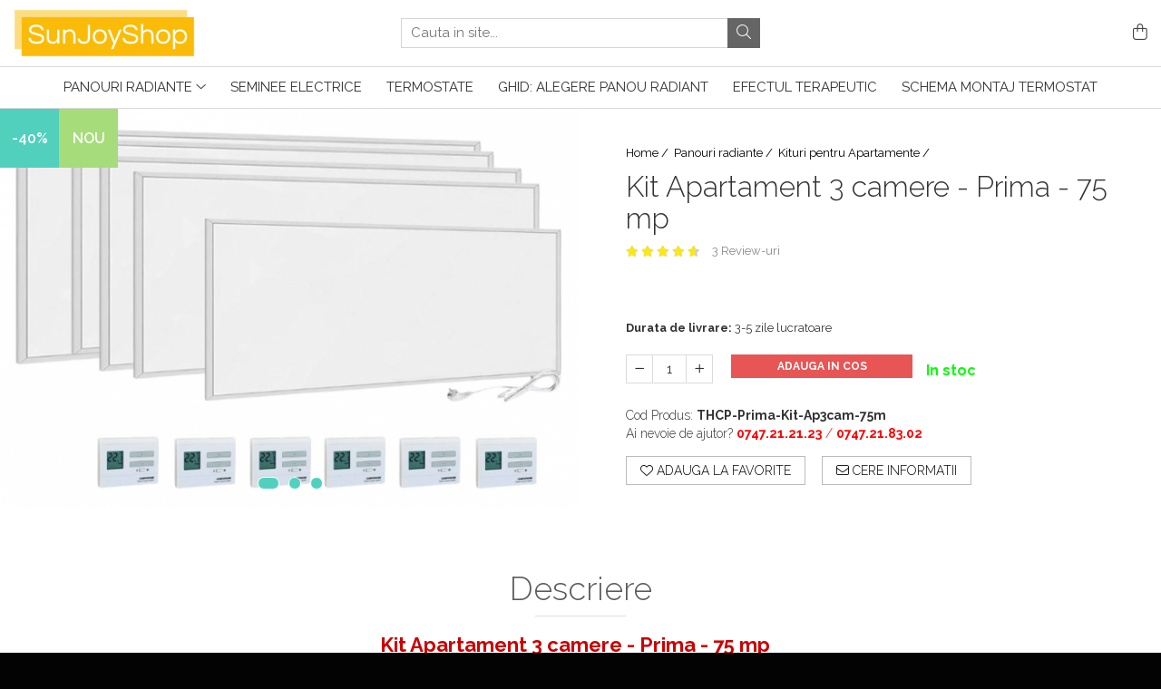

--- FILE ---
content_type: text/html; charset=UTF-8
request_url: https://www.sunjoyshop.ro/kituri-pentru-apartamente/kit-prima-ap3cam-75mp-23.html
body_size: 39939
content:
<!DOCTYPE html>

<html lang="ro-ro">

	<head>
		<meta charset="UTF-8">

		<script src="https://gomagcdn.ro/themes/fashion/js/lazysizes.min.js?v=10221307-4.243" async=""></script>

		<script>
			function g_js(callbk){typeof callbk === 'function' ? window.addEventListener("DOMContentLoaded", callbk, false) : false;}
		</script>

					<link rel="icon" sizes="48x48" href="https://gomagcdn.ro/domains/sunjoyshop.ro/files/favicon/favicon8879.png">
			<link rel="apple-touch-icon" sizes="180x180" href="https://gomagcdn.ro/domains/sunjoyshop.ro/files/favicon/favicon8879.png">
		
		<style>
			/*body.loading{overflow:hidden;}
			body.loading #wrapper{opacity: 0;visibility: hidden;}
			body #wrapper{opacity: 1;visibility: visible;transition:all .1s ease-out;}*/

			.main-header .main-menu{min-height:43px;}
			.-g-hide{visibility:hidden;opacity:0;}

					</style>
					<link rel="preconnect" href="https://fonts.googleapis.com" >
					<link rel="preconnect" href="https://fonts.gstatic.com" crossorigin>
		
		<link rel="preconnect" href="https://gomagcdn.ro"><link rel="dns-prefetch" href="https://fonts.googleapis.com" /><link rel="dns-prefetch" href="https://fonts.gstatic.com" /><link rel="dns-prefetch" href="https://connect.facebook.net" /><link rel="dns-prefetch" href="https://www.facebook.com" /><link rel="dns-prefetch" href="https://www.googletagmanager.com" /><link rel="dns-prefetch" href="https://analytics.tiktok.com" /><link rel="dns-prefetch" href="https://embed.tawk.to" />

					<link rel="preload" as="image" href="https://gomagcdn.ro/domains/sunjoyshop.ro/files/product/large/kit-apartament-3-camere-prima-75-mp-352694.jpg"   >
					<link rel="preload" as="style" href="https://fonts.googleapis.com/css2?family=Raleway:ital,wght@0,300;0,400;0,600;0,700;1,300;1,400&display=swap" fetchpriority="high" onload="this.onload=null;this.rel='stylesheet'" crossorigin>
		
		<link rel="preload" href="https://gomagcdn.ro/themes/fashion/js/plugins.js?v=10221307-4.243" as="script">

		
					<link rel="preload" href="https://www.sunjoyshop.ro/theme/default.js?v=41762492318" as="script">
				
		<link rel="preload" href="https://gomagcdn.ro/themes/fashion/js/dev.js?v=10221307-4.243" as="script">

					<noscript>
				<link rel="stylesheet" href="https://fonts.googleapis.com/css2?family=Raleway:ital,wght@0,300;0,400;0,600;0,700;1,300;1,400&display=swap">
			</noscript>
		
					<link rel="stylesheet" href="https://gomagcdn.ro/themes/fashion/css/main-min.css?v=10221307-4.243-1" data-values='{"blockScripts": "1"}'>
		
					<link rel="stylesheet" href="https://www.sunjoyshop.ro/theme/default.css?v=41762492318">
		
						<link rel="stylesheet" href="https://gomagcdn.ro/themes/fashion/css/dev-style.css?v=10221307-4.243-1">
		
		
		
		<link rel="alternate" hreflang="x-default" href="https://www.sunjoyshop.ro/panouri-radiante/kit-prima-ap3cam-75mp-23.html">
									<!-- Google tag (gtag.js) -->
<script async src="https://www.googletagmanager.com/gtag/js?id=G-7XYLFRTJVE"></script>
<script>
  window.dataLayer = window.dataLayer || [];
  function gtag(){dataLayer.push(arguments);}
  gtag('js', new Date());

  gtag('config', 'G-7XYLFRTJVE');
</script><script>
  // Define dataLayer and the gtag function.
  window.dataLayer = window.dataLayer || [];
  function gtag(){dataLayer.push(arguments);}

  // Set default consent to 'denied' as a placeholder
  // Determine actual values based on your own requirements
  gtag('consent', 'default', {
    'ad_storage': 'denied',
    'ad_user_data': 'denied',
    'ad_personalization': 'denied',
    'analytics_storage': 'denied'
  });
</script>					
		<meta name="expires" content="never">
		<meta name="revisit-after" content="1 days">
					<meta name="author" content="Gomag">
				<title>Kit Apartament 3 camere - Prima - 75 mp - Panouri Radiante Prima SunJoyShop</title>


					<meta name="robots" content="index,follow" />
						
		<meta name="description" content="Panou radiant Prima, functioneaza prin transferul simplu de caldura de la un obiect cald la un obiect racit. Caldura fiind un produs al unui spectru complet de lumina, care este invizibil pentru ochii noștri.">
		<meta class="viewport" name="viewport" content="width=device-width, initial-scale=1.0, user-scalable=no">
							<meta property="og:description" content="Kit Apartament 3 camere - Prima - 75 mp                            Panourile radiante Prima functioneaza prin transferul simplu de caldura de la un obiect cald la un obiect racit. Caldura fiind un produs al unui spectru complet de lumina, care este invizibil pentru ochii noștri.    Panourile radiante incalzesc obiectele din camera iar ele radiaza caldura produsa de panou spre celelalte obiecte din camera.    La fel ca si Soarele, panourile radiante nu incalzesc aerul din camera. Aerul este incalzit de obiectele din camera.    Kit usor de instalat (necesita doar cunostinte de baza in domeniul electric).  Ideal pentru apartamente cu 2 si 3 camere sau case de vacanta.    Kit-ul contine:       3 x Panou Radiant Prima P10 (16-20mp)   1 x Panou Radiant Prima P8 (12-16mp)   2 x Panou Radiant Prima P6 (6-12mp)   6 x Termostate digitale cu fir      Configurator:       Living: Panou Radiant Prima P10 (16-20mp) + Termostat digital cu fir    Dormitor 1: Panou Radiant Prima P10 (16-20mp) + Termostat digital cu fir    Dormitor 2: Panou Radiant Prima P10 (16-20mp) + Termostat digital cu fir    Bucatarie: Panou Radiant Prima P8 (12-16mp) + Termostat digital cu fir    Baie 1: Panou Radiant Prima P6 (6-12mp) + Termostat digital cu fir    Baie 2: Panou Radiant Prima P6 (6-12mp) + Termostat digital cu fir          Incalzirea radianta     Incalzirea radianta utilizeaza acelasi principiu ca soarele transferand caldura in formele de viata. Caldura emanata te va face sa te simti natural.  Economiseste energie deoarece caldura este transmisa direct corpului nostru, iar pierderea de caldura este minima.    Minimizeaza diferenta de temperatura dintre partea superioara si cea inferioara a spatiului tinta pana la 2 grade comparativ cu incalzirea clasica prin convectie care genereaza o diferenta de pana la 10 grade intre partea superioara si cea inferioara.    Permite incalzirea camerelor cu tavan inalt, ceea ce este dificil pentru sistemele conventionale de incalzire.  Nu usuca deoarece aerul nu este incalzit direct.    Previne bolile respiratorii, deoarece nu se generează vant sau praf.    Caldura degajata este simtita imediat chiar daca aerul inconjurator este rece, spre deosebire de incalzirea prin convectie care necesita o perioada mare de timp sa incalzeasca aerul din spatiul tinta.       CONSUMUL DE CURENT ELECTRIC  Consumul de curent electric depinde temperatura exterioara si gradul de izolare al incaperii. In medie, iarna, un aparat functioneaza efectiv intre 3 si 10 ore in functie de temperatura exterioara si gradul de izolare al incaperii.  In cazul unui grad mediu de termoizolatie, un panou functioneaza efectiv, in medie 6 ore pe zi. Panoul radiant nu face altceva decat sa puna la loc caldura pe care o pierde casa dumneavoastra, cu un randament maxim posibil de transformare a energiei electrice in caldura. Daca o centrala sau un calorifer electric realizeaza aceasta compensare cu un randament de 45%, panoul radiant Prima face acest lucru cu un randament de 95%.  De exemplu, daca avem o camera de 16-20 mp (2,5 m inaltime), un singur perete exterior, NU ultimul etaj, mediu izolata termic (geam termopan, dar fara termoizolatie), e nevoie de un panou P10 de 966W. Consumul unui astfel de panou este de aproximativ 6 KW/zi (200 KW/luna).      MONTAJUL  Montajul e foarte simplu – poate sa-l faca oricine – inseamna fixarea panoului cu 6 suruburi (in dibluri) pe tavan sau pe perete si introducerea steckerului intr-o priza sau legarea la o doza de curent. Termostatul se pune pe cablul de alimentare ca un intrerupator clasic sau puteti folosi termostatul de priza.     ATENTIE!  Recomandarea panoului a fost facuta pentru camere cu izolatie termica medie (geam termopan, fara polistiren), un singur perete exterior si camerele invecinate incalzite si ele la randul lor. Daca puneti un astfel de panou intr-o camera, conform recomandarii noastre, dar camerele invecinate nu sunt incalzite, panoul va fi subdimensionat si nu va putea face caldura dorita deoarece va fi suprasolicitat, incalzind in mod indirect (prin peretii comuni) si celelalte camere. In acest caz pierderile camerei vor fi foarte mari, iar panoul va functiona continuu pana va atinge temperatura dorita in camera tinta.    In cazul in care doriti sa incalziti doar o camera si restul locuintei sa ramina neincalzita, in aceasta camera trebuie sa puneti panouri de putere DUBLA decat cea recomandata.  In cazul apartamentelor aflate la ultimul etaj, pierderile prin tavan sunt imense si in acest caz necesarul de putere este aproape dublu, iar consumul va fi si el aproape dublu fata de cei ce stau la un etaj intermediar (acest lucru se intimpla indiferent de sistemul de incalzire folosit).  NU TREBUIE SA OPRITI SI SA REPORNITI PANOURILE PENTRU CA NU VETI FACE ECONOMIE DE CURENT!      Manualul de utilizare"/>
							<meta property="og:image" content="https://gomagcdn.ro/domains/sunjoyshop.ro/files/product/large/kit-apartament-3-camere-prima-75-mp-352694.jpg"/>
															<link rel="canonical" href="https://www.sunjoyshop.ro/panouri-radiante/kit-prima-ap3cam-75mp-23.html" />
			<meta property="og:url" content="https://www.sunjoyshop.ro/panouri-radiante/kit-prima-ap3cam-75mp-23.html"/>
						
		<meta name="distribution" content="Global">
		<meta name="owner" content="www.sunjoyshop.ro">
		<meta name="publisher" content="www.sunjoyshop.ro">
		<meta name="rating" content="General">
		<meta name="copyright" content="Copyright www.sunjoyshop.ro 2026. All rights reserved">
		<link rel="search" href="https://www.sunjoyshop.ro/opensearch.ro.xml" type="application/opensearchdescription+xml" title="Cautare"/>

		
							<script src="https://gomagcdn.ro/themes/fashion/js/jquery-2.1.4.min.js"></script>
			<script defer src="https://gomagcdn.ro/themes/fashion/js/jquery.autocomplete.js?v=20181023"></script>
			<script src="https://gomagcdn.ro/themes/fashion/js/gomag.config.js?v=10221307-4.243"></script>
			<script src="https://gomagcdn.ro/themes/fashion/js/gomag.js?v=10221307-4.243"></script>
		
													<script>
$.Gomag.bind('User/Data/AffiliateMarketing/HideTrafiLeak', function(event, data){

    //hide tawk.to widget
	Tawk_API = Tawk_API || {};
	Tawk_API.onBeforeLoad = function(){
		Tawk_API.hideWidget();
	};
});
</script><script>
	var items = [];

	items.push(
		{
			id		:'THCP-Prima-Kit-Ap3cam-75m',
			name	:'Kit Apartament 3 camere - Prima - 75 mp',
			brand	:'Prima',
			category:'Kituri pentru Apartamente',
			price	:5199.9000,
			google_business_vertical: 'retail'
		}
	);

	gtag('event', 'view_item', {
		items: [items],
		currency: "RON",
		value: "5199.9000",
		send_to: ''
	});
	</script><script>	
	$(document).ready(function(){
		
		$(document).on('click', $GomagConfig.cartSummaryItemRemoveButton, function() {
			var productId = $(this).attr("data-product");
			var productSku = $(this).attr("data-productsku");
			var productPrice = $(this).attr("data-productprice");
			var productQty = $(this).attr("data-qty");
			
			gtag('event', 'remove_from_cart', {
					send_to	: '',
					value	: parseFloat(productQty) * parseFloat(productPrice),
					items:[{
						id		: productSku,
						quantity: productQty,
						price	: productPrice		 
				}]
			})
			
		})
	
		$(document).on('click', $GomagConfig.checkoutItemRemoveButton, function() {
			
			var itemKey = $(this).attr('id').replace('__checkoutItemRemove','');
			var productId = $(this).data("product");
			var productSku = $(this).attr("productsku");
			var productPrice = $(this).attr("productprice");
			var productQty = $('#quantityToAdd_'+itemKey).val();
			
			gtag('event', 'remove_from_cart', {
				send_to	: '',
				value	: parseFloat(productQty) * parseFloat(productPrice),
				items	:[{
					id		: productSku,
					quantity: productQty,
					price	: productPrice
				}]
			})
			
		})
	});		
	
</script>
<!-- Global site tag (gtag.js) - Google Analytics -->
<script async src="https://www.googletagmanager.com/gtag/js?id=UA-129668467-1"></script>
	<script>
 window.dataLayer = window.dataLayer || [];
  function gtag(){dataLayer.push(arguments);}
    var cookieValue = '';
  var name = 'g_c_consent' + "=";
  var decodedCookie = decodeURIComponent(document.cookie);
  var ca = decodedCookie.split(';');
  for(var i = 0; i <ca.length; i++) {
	var c = ca[i];
	while (c.charAt(0) == ' ') {
	  c = c.substring(1);
	}
	if (c.indexOf(name) == 0) {
	  cookieValue = c.substring(name.length, c.length);
	}
  }



if(cookieValue == ''){
	gtag('consent', 'default', {
	  'ad_storage': 'granted',
	  'ad_user_data': 'granted',
	  'ad_personalization': 'granted',
	  'analytics_storage': 'granted',
	  'personalization_storage': 'granted',
	  'functionality_storage': 'granted',
	  'security_storage': 'granted'
	});
	} else if(cookieValue != '-1'){


			gtag('consent', 'default', {
			'ad_storage': 'granted',
			'ad_user_data': 'granted',
			'ad_personalization': 'granted',
			'analytics_storage': 'granted',
			'personalization_storage': 'granted',
			'functionality_storage': 'granted',
			'security_storage': 'granted'
		});
	} else {
	 gtag('consent', 'default', {
		  'ad_storage': 'denied',
		  'ad_user_data': 'denied',
		  'ad_personalization': 'denied',
		  'analytics_storage': 'denied',
			'personalization_storage': 'denied',
			'functionality_storage': 'denied',
			'security_storage': 'denied'
		});

		 }
</script>
<script>

	
  gtag('js', new Date());

 
$.Gomag.bind('Cookie/Policy/Consent/Denied', function(){
	gtag('consent', 'update', {
		  'ad_storage': 'denied',
		  'ad_user_data': 'denied',
		  'ad_personalization': 'denied',
		  'analytics_storage': 'denied',
			'personalization_storage': 'denied',
			'functionality_storage': 'denied',
			'security_storage': 'denied'
		});
		})
$.Gomag.bind('Cookie/Policy/Consent/Granted', function(){
	gtag('consent', 'update', {
		  'ad_storage': 'granted',
		  'ad_user_data': 'granted',
		  'ad_personalization': 'granted',
		  'analytics_storage': 'granted',
			'personalization_storage': 'granted',
			'functionality_storage': 'granted',
			'security_storage': 'granted'
		});
		})
  gtag('config', 'UA-129668467-1', {allow_enhanced_conversions: true });
</script>
<script>
	function gaBuildProductVariant(product)
	{
		let _return = '';
		if(product.version != undefined)
		{
			$.each(product.version, function(i, a){
				_return += (_return == '' ? '' : ', ')+a.value;
			})
		}
		return _return;
	}

</script>
<script>
	$.Gomag.bind('Product/Add/To/Cart/After/Listing', function gaProductAddToCartLV4(event, data) {
		if(data.product !== undefined) {
			var gaProduct = false;
			if(typeof(gaProducts) != 'undefined' && gaProducts[data.product.id] != undefined)
			{
				gaProduct = gaProducts[data.product.id];

			}

			if(gaProduct == false)
			{
				gaProduct = {};
				gaProduct.item_id = data.product.id;
				gaProduct.currency = data.product.currency ? (String(data.product.currency).toLowerCase() == 'lei' ? 'RON' : data.product.currency) : 'RON';
				gaProduct.item_name =  data.product.sku ;
				gaProduct.item_variant= gaBuildProductVariant(data.product);
				gaProduct.item_brand = data.product.brand;
				gaProduct.item_category = data.product.category;

			}

			gaProduct.price = parseFloat(data.product.price).toFixed(2);
			gaProduct.quantity = data.product.productQuantity;
			gtag("event", "add_to_cart", {
				currency: gaProduct.currency,
				value: parseFloat(gaProduct.price) * parseFloat(gaProduct.quantity),
				items: [
					gaProduct
				]
			});

		}
	})
	$.Gomag.bind('Product/Add/To/Cart/After/Details', function gaProductAddToCartDV4(event, data){

		if(data.product !== undefined){

			var gaProduct = false;
			if(
				typeof(gaProducts) != 'undefined'
				&&
				gaProducts[data.product.id] != undefined
			)
			{
				var gaProduct = gaProducts[data.product.id];
			}

			if(gaProduct == false)
			{
				gaProduct = {};
				gaProduct.item_id = data.product.id;
				gaProduct.currency = data.product.currency ? (String(data.product.currency).toLowerCase() == 'lei' ? 'RON' : data.product.currency) : 'RON';
				gaProduct.item_name =  data.product.sku ;
				gaProduct.item_variant= gaBuildProductVariant(data.product);
				gaProduct.item_brand = data.product.brand;
				gaProduct.item_category = data.product.category;

			}

			gaProduct.price = parseFloat(data.product.price).toFixed(2);
			gaProduct.quantity = data.product.productQuantity;


			gtag("event", "add_to_cart", {
			  currency: gaProduct.currency,
			  value: parseFloat(gaProduct.price) * parseFloat(gaProduct.quantity),
			  items: [
				gaProduct
			  ]
			});
        }

	})
	 $.Gomag.bind('Product/Remove/From/Cart', function gaProductRemovedFromCartV4(event, data){
		var envData = $.Gomag.getEnvData();
		var products = envData.products;

		if(data.data.product !== undefined && products[data.data.product] !== undefined){


			var dataProduct = products[data.data.product];


			gaProduct = {};
			gaProduct.item_id = dataProduct.id;

			gaProduct.item_name =   dataProduct.sku ;
			gaProduct.currency = dataProduct.currency ? (String(dataProduct.currency).toLowerCase() == 'lei' ? 'RON' : dataProduct.currency) : 'RON';
			gaProduct.item_category = dataProduct.category;
			gaProduct.item_brand = dataProduct.brand;
			gaProduct.price = parseFloat(dataProduct.price).toFixed(2);
			gaProduct.quantity = data.data.quantity;
			gaProduct.item_variant= gaBuildProductVariant(dataProduct);
			gtag("event", "remove_from_cart", {
			  currency: gaProduct.currency,
			  value: parseFloat(gaProduct.price) * parseFloat(gaProduct.quantity),
			  items: [
				gaProduct
			  ]
			});
        }

	});

	 $.Gomag.bind('Cart/Quantity/Update', function gaCartQuantityUpdateV4(event, data){
		var envData = $.Gomag.getEnvData();
		var products = envData.products;
		if(!data.data.finalQuantity || !data.data.initialQuantity)
		{
			return false;
		}
		var dataProduct = products[data.data.product];
		if(dataProduct == undefined)
		{
			return false;
		}

		gaProduct = {};
		gaProduct.item_id = dataProduct.id;
		gaProduct.currency = dataProduct.currency ? (String(dataProduct.currency).toLowerCase() == 'lei' ? 'RON' : dataProduct.currency) : 'RON';
		gaProduct.item_name =  dataProduct.sku ;

		gaProduct.item_category = dataProduct.category;
		gaProduct.item_brand = dataProduct.brand;
		gaProduct.price = parseFloat(dataProduct.price).toFixed(2);
		gaProduct.item_variant= gaBuildProductVariant(dataProduct);
		if(parseFloat(data.data.initialQuantity) < parseFloat(data.data.finalQuantity))
		{
			var quantity = parseFloat(data.data.finalQuantity) - parseFloat(data.data.initialQuantity);
			gaProduct.quantity = quantity;

			gtag("event", "add_to_cart", {
			  currency: gaProduct.currency,
			  value: parseFloat(gaProduct.price) * parseFloat(gaProduct.quantity),
			  items: [
				gaProduct
			  ]
			});
		}
		else if(parseFloat(data.data.initialQuantity) > parseFloat(data.data.finalQuantity))
		{
			var quantity = parseFloat(data.data.initialQuantity) - parseFloat(data.data.finalQuantity);
			gaProduct.quantity = quantity;
			gtag("event", "remove_from_cart", {
			  currency: gaProduct.currency,
			  value: parseFloat(gaProduct.price) * parseFloat(gaProduct.quantity),
			  items: [
				gaProduct
			  ]
			});
		}

	});

</script>
<script>
!function (w, d, t) {
  w.TiktokAnalyticsObject=t;var ttq=w[t]=w[t]||[];ttq.methods=["page","track","identify","instances","debug","on","off","once","ready","alias","group","enableCookie","disableCookie"],ttq.setAndDefer=function(t,e){t[e]=function(){t.push([e].concat(Array.prototype.slice.call(arguments,0)))}};for(var i=0;i<ttq.methods.length;i++)ttq.setAndDefer(ttq,ttq.methods[i]);ttq.instance=function(t){for(var e=ttq._i[t]||[],n=0;n<ttq.methods.length;n++)ttq.setAndDefer(e,ttq.methods[n]);return e},ttq.load=function(e,n){var i="https://analytics.tiktok.com/i18n/pixel/events.js";ttq._i=ttq._i||{},ttq._i[e]=[],ttq._i[e]._u=i,ttq._t=ttq._t||{},ttq._t[e]=+new Date,ttq._o=ttq._o||{},ttq._o[e]=n||{};var o=document.createElement("script");o.type="text/javascript",o.async=!0,o.src=i+"?sdkid="+e+"&lib="+t;var a=document.getElementsByTagName("script")[0];a.parentNode.insertBefore(o,a)};

  ttq.load('CJ4HE6JC77U3K5NQKFJG');
  ttq.page();
}(window, document, 'ttq');
</script><script>
function gmsc(name, value)
{
	if(value != undefined && value)
	{
		var expires = new Date();
		expires.setTime(expires.getTime() + parseInt(3600*24*1000*90));
		document.cookie = encodeURIComponent(name) + "=" + encodeURIComponent(value) + '; expires='+ expires.toUTCString() + "; path=/";
	}
}
let gmqs = window.location.search;
let gmup = new URLSearchParams(gmqs);
gmsc('g_sc', gmup.get('shop_campaign'));
gmsc('shop_utm_campaign', gmup.get('utm_campaign'));
gmsc('shop_utm_medium', gmup.get('utm_medium'));
gmsc('shop_utm_source', gmup.get('utm_source'));
</script><!-- Facebook Pixel Code -->
				<script>
				!function(f,b,e,v,n,t,s){if(f.fbq)return;n=f.fbq=function(){n.callMethod?
				n.callMethod.apply(n,arguments):n.queue.push(arguments)};if(!f._fbq)f._fbq=n;
				n.push=n;n.loaded=!0;n.version="2.0";n.queue=[];t=b.createElement(e);t.async=!0;
				t.src=v;s=b.getElementsByTagName(e)[0];s.parentNode.insertBefore(t,s)}(window,
				document,"script","//connect.facebook.net/en_US/fbevents.js");

				fbq("init", "2226352474272930");
				fbq("track", "PageView");</script>
				<!-- End Facebook Pixel Code -->
				<script>
				$.Gomag.bind('User/Ajax/Data/Loaded', function(event, data){
					if(data != undefined && data.data != undefined)
					{
						var eventData = data.data;
						if(eventData.facebookUserData != undefined)
						{
							$('body').append(eventData.facebookUserData);
						}
					}
				})
				</script>
				<script>
	$.Gomag.bind('Product/Add/To/Cart/After/Listing', function(event, data){
		if(data.product !== undefined){
			gtag('event', 'add_to_cart', {
				send_to	: '',
				value	: parseFloat(data.product.productQuantity) * parseFloat(data.product.price),
				items	:[{
					id		: data.product.sku,
					name	: data.product.name,
					brand	: data.product.brand,
					category: data.product.category,
					quantity: data.product.productQuantity,
					price	: data.product.price
				 
			}]
		   })
        }
	})
	$.Gomag.bind('Product/Add/To/Cart/After/Details', function(event, data){
		
		if(data.product !== undefined){
			gtag('event', 'add_to_cart', {
				send_to: '',
				value: parseFloat(data.product.productQuantity) * parseFloat(data.product.price),
				items: [{
					id: data.product.sku,
					name		: data.product.name,
					brand		: data.product.brand,
					category	: data.product.category,
					quantity	: data.product.productQuantity,
					price		: data.product.price
				}]	
			})
		}
	})
   
</script>					
		
	</head>

	<body class="" style="">

		<script >
			function _addCss(url, attribute, value, loaded){
				var _s = document.createElement('link');
				_s.rel = 'stylesheet';
				_s.href = url;
				_s.type = 'text/css';
				if(attribute)
				{
					_s.setAttribute(attribute, value)
				}
				if(loaded){
					_s.onload = function(){
						var dom = document.getElementsByTagName('body')[0];
						//dom.classList.remove('loading');
					}
				}
				var _st = document.getElementsByTagName('link')[0];
				_st.parentNode.insertBefore(_s, _st);
			}
			//_addCss('https://fonts.googleapis.com/css2?family=Open+Sans:ital,wght@0,300;0,400;0,600;0,700;1,300;1,400&display=swap');
			_addCss('https://gomagcdn.ro/themes/_fonts/Open-Sans.css');

		</script>
		<script>
				/*setTimeout(
				  function()
				  {
				   document.getElementsByTagName('body')[0].classList.remove('loading');
				  }, 1000);*/
		</script>
									<script>
	$(document).ready(function(){
		
		$('.__retargetingAddToCartSelector').on('click', function() {
			
			window._vteq = window._vteq || [];
			window._vteq.push({
				'addtocart': {
					'itemId': "thcp-prima-kit-ap3cam-75m"
				}
			});
		});
		
	});	
	
	
	
</script>

<script>
	$(document).ready(function(){
		
		$('.addToWishlist').on('click', function() {
			window._vteq = window._vteq || [];
			window._vteq.push({
				'addtowishlist': {
					'itemId': "thcp-prima-kit-ap3cam-75m"
				}
			});
		});
		
	});	
	
	
	
</script>

<script>
	window._vteq = window._vteq || [];
	window._vteq.push({
        'viewitem': {
            'itemId': "thcp-prima-kit-ap3cam-75m"
        }
    });
	
</script>

<script>
	(function(){
		var d = 'example.com';
		var fl = function (u) {
			var l = document.createElement('script'); l.type = 'text/javascript'; l.async = true; l.src = u;
			var s = document.getElementsByTagName('script')[0];
			s.parentNode.insertBefore(l, s);
		};
		fl ("https://files2.vtcdn.net/" + d + "/loader.min.js");
		window._vteq = window._vteq || [];
		setTimeout(function(){if (!window._vtsdk) {fl ("https://files1.vtcdn.net/" + d + "/loader.min.js");}}, 1500);
		})();
</script><noscript><iframe src="https://www.googletagmanager.com/ns.html?id=GTM-NDW4TQD"
height="0" width="0" style="display:none;visibility:hidden"></iframe></noscript>					
		
		<div id="wrapper">
			<!-- BLOCK:564b6a46bbede9ba2c2e7122c17a2e19 start -->
<div id="_cartSummary" class="hide"></div>

<script >
	$(document).ready(function() {

		$(document).on('keypress', '.-g-input-loader', function(){
			$(this).addClass('-g-input-loading');
		})

		$.Gomag.bind('Product/Add/To/Cart/After', function(eventResponse, properties)
		{
									var data = JSON.parse(properties.data);
			$('.q-cart').html(data.quantity);
			if(parseFloat(data.quantity) > 0)
			{
				$('.q-cart').removeClass('hide');
			}
			else
			{
				$('.q-cart').addClass('hide');
			}
			$('.cartPrice').html(data.subtotal + ' ' + data.currency);
			$('.cartProductCount').html(data.quantity);


		})
		$('#_cartSummary').on('updateCart', function(event, cart) {
			var t = $(this);

			$.get('https://www.sunjoyshop.ro/cart-update', {
				cart: cart
			}, function(data) {

				$('.q-cart').html(data.quantity);
				if(parseFloat(data.quantity) > 0)
				{
					$('.q-cart').removeClass('hide');
				}
				else
				{
					$('.q-cart').addClass('hide');
				}
				$('.cartPrice').html(data.subtotal + ' ' + data.currency);
				$('.cartProductCount').html(data.quantity);
			}, 'json');
			window.ga = window.ga || function() {
				(ga.q = ga.q || []).push(arguments)
			};
			ga('send', 'event', 'Buton', 'Click', 'Adauga_Cos');
		});

		if(window.gtag_report_conversion) {
			$(document).on("click", 'li.phone-m', function() {
				var phoneNo = $('li.phone-m').children( "a").attr('href');
				gtag_report_conversion(phoneNo);
			});

		}

	});
</script>



<header class="main-header container-bg clearfix" data-block="headerBlock">
	<div class="discount-tape container-h full -g-hide" id="_gomagHellobar"></div>

		
	<div class="top-head-bg container-h full">

		<div class="top-head container-h">
			<div class="row">
				<div class="col-md-3 col-sm-3 col-xs-5 logo-h">
					
	<a href="https://www.sunjoyshop.ro" id="logo" data-pageId="2">
		<img src="https://gomagcdn.ro/domains/sunjoyshop.ro/files/company/sunjoyshop-main-logo-1-8356729232.png" fetchpriority="high" class="img-responsive" alt="SunJoyShop" title="SunJoyShop" width="200" height="50" style="width:auto;">
	</a>
				</div>
				<div class="col-md-4 col-sm-4 col-xs-7 main search-form-box">
					
<form name="search-form" class="search-form" action="https://www.sunjoyshop.ro/produse" id="_searchFormMainHeader">

	<input id="_autocompleteSearchMainHeader" name="c" class="input-placeholder -g-input-loader" type="text" placeholder="Cauta in site..." aria-label="Search"  value="">
	<button id="_doSearch" class="search-button" aria-hidden="true">
		<i class="fa fa-search" aria-hidden="true"></i>
	</button>

				<script >
			$(document).ready(function() {

				$('#_autocompleteSearchMainHeader').autocomplete({
					serviceUrl: 'https://www.sunjoyshop.ro/autocomplete',
					minChars: 2,
					deferRequestBy: 700,
					appendTo: '#_searchFormMainHeader',
					width: parseInt($('#_doSearch').offset().left) - parseInt($('#_autocompleteSearchMainHeader').offset().left),
					formatResult: function(suggestion, currentValue) {
						return suggestion.value;
					},
					onSelect: function(suggestion) {
						$(this).val(suggestion.data);
					},
					onSearchComplete: function(suggestion) {
						$(this).removeClass('-g-input-loading');
					}
				});
				$(document).on('click', '#_doSearch', function(e){
					e.preventDefault();
					if($('#_autocompleteSearchMainHeader').val() != '')
					{
						$('#_searchFormMainHeader').submit();
					}
				})
			});
		</script>
	

</form>
				</div>
				<div class="col-md-5 col-sm-5 acount-section">
					
<ul>
	<li class="search-m hide">
		<a href="#" class="-g-no-url" aria-label="Cauta in site..." data-pageId="">
			<i class="fa fa-search search-open" aria-hidden="true"></i>
			<i style="display:none" class="fa fa-times search-close" aria-hidden="true"></i>
		</a>
	</li>
	<li class="-g-user-icon -g-user-icon-empty">
			
	</li>
	
				<li class="contact-header">
			<a href="tel:0747.21.21.23" aria-label="Contacteaza-ne" data-pageId="3">
				<i class="fa fa-phone" aria-hidden="true"></i>
									<span class="count-phone">1</span>
								<span>0747.21.21.23</span>
			</a>
		</li>
				<li class="contact-header -g-contact-phone2">
			<a href="tel:0747.21.83.02" aria-label="Contacteaza-ne" data-pageId="3">
				<i class="fa fa-phone" aria-hidden="true"></i>
				<span class="count-phone">2</span>
				<span>0747.21.83.02</span>
			</a>
		</li>
		<li class="wishlist-header hide">
		<a href="https://www.sunjoyshop.ro/wishlist" aria-label="Wishlist" data-pageId="28">
			<span class="-g-wishlist-product-count -g-hide"></span>
			<i class="fa fa-heart-o" aria-hidden="true"></i>
			<span class="">Favorite</span>
		</a>
	</li>
	<li class="cart-header-btn cart">
		<a class="cart-drop _showCartHeader" href="https://www.sunjoyshop.ro/cos-de-cumparaturi" aria-label="Cos de cumparaturi">
			<span class="q-cart hide">0</span>
			<i class="fa fa-shopping-bag" aria-hidden="true"></i>
			<span class="count cartPrice">0,00
				
			</span>
		</a>
					<div class="cart-dd  _cartShow cart-closed"></div>
			</li>

	</ul>

	<script>
		$(document).ready(function() {
			//Cart
							$('.cart').mouseenter(function() {
					$.Gomag.showCartSummary('div._cartShow');
				}).mouseleave(function() {
					$.Gomag.hideCartSummary('div._cartShow');
					$('div._cartShow').removeClass('cart-open');
				});
						$(document).on('click', '.dropdown-toggle', function() {
				window.location = $(this).attr('href');
			})
		})
	</script>

				</div>
			</div>
		</div>
	</div>


<div id="navigation">
	<nav id="main-menu" class="main-menu container-h full clearfix">
		<a href="#" class="menu-trg -g-no-url" title="Produse">
			<span>&nbsp;</span>
		</a>
		
<div class="container-h nav-menu-hh clearfix">

	<!-- BASE MENU -->
	<ul class="
			nav-menu base-menu container-h
			
			
		">

		

			
		<li class="menu-drop __GomagMM ">
							<a
					href="https://www.sunjoyshop.ro/panouri-radiante"
					class="  "
					rel="  "
					
					title="Panouri radiante"
					data-Gomag=''
					data-block-name="mainMenuD0"
					data-pageId= "84"
					data-block="mainMenuD">
											<span class="list">Panouri radiante</span>
						<i class="fa fa-angle-down"></i>
				</a>

									<div class="menu-dd">
										<ul class="drop-list clearfix w100">
																																						<li class="fl">
										<div class="col">
											<p class="title">
												<a
												href="https://www.sunjoyshop.ro/prima-4"
												class="title    "
												rel="  "
												
												title="Prima"
												data-Gomag=''
												data-block-name="mainMenuD1"
												data-block="mainMenuD"
												data-pageId= "84"
												>
																										Prima
												</a>
											</p>
																						
										</div>
									</li>
																																<li class="fl">
										<div class="col">
											<p class="title">
												<a
												href="https://www.sunjoyshop.ro/smart-home"
												class="title    "
												rel="  "
												
												title="Smart Home"
												data-Gomag=''
												data-block-name="mainMenuD1"
												data-block="mainMenuD"
												data-pageId= "84"
												>
																										Smart Home
												</a>
											</p>
																						
										</div>
									</li>
																																<li class="fl">
										<div class="col">
											<p class="title">
												<a
												href="https://www.sunjoyshop.ro/kituri-pentru-apartamente"
												class="title    "
												rel="  "
												
												title="Kituri pentru Apartamente"
												data-Gomag=''
												data-block-name="mainMenuD1"
												data-block="mainMenuD"
												data-pageId= "84"
												>
																										Kituri pentru Apartamente
												</a>
											</p>
																						
										</div>
									</li>
																																<li class="fl">
										<div class="col">
											<p class="title">
												<a
												href="https://www.sunjoyshop.ro/panouri-sunjoy"
												class="title    "
												rel="  "
												
												title="SunJoy"
												data-Gomag=''
												data-block-name="mainMenuD1"
												data-block="mainMenuD"
												data-pageId= "84"
												>
																										SunJoy
												</a>
											</p>
																						
										</div>
									</li>
																													</ul>
																	</div>
									
		</li>
		
		<li class="menu-drop __GomagMM ">
								<a
						href="https://www.sunjoyshop.ro/seminee"
						class="    "
						rel="  "
						
						title="Seminee Electrice"
						data-Gomag=''
						data-block-name="mainMenuD0"  data-block="mainMenuD" data-pageId= "84">
												<span class="list">Seminee Electrice</span>
					</a>
				
		</li>
		
		<li class="menu-drop __GomagMM ">
								<a
						href="https://www.sunjoyshop.ro/termostate"
						class="    "
						rel="  "
						
						title="Termostate"
						data-Gomag=''
						data-block-name="mainMenuD0"  data-block="mainMenuD" data-pageId= "84">
												<span class="list">Termostate</span>
					</a>
				
		</li>
						
		

	
		<li class="menu-drop __GomagSM   ">

			<a
				href="https://www.sunjoyshop.ro/aleg-panou-radiant"
				rel="  "
				
				title="Ghid: Alegere panou radiant"
				data-Gomag=''
				data-block="mainMenuD"
				data-pageId= "109"
				class=" "
			>
								Ghid: Alegere panou radiant
							</a>
					</li>
	
		<li class="menu-drop __GomagSM   ">

			<a
				href="https://www.sunjoyshop.ro/efectul-terapeutic"
				rel="  "
				
				title="Efectul Terapeutic"
				data-Gomag=''
				data-block="mainMenuD"
				data-pageId= "79"
				class=" "
			>
								Efectul Terapeutic
							</a>
					</li>
	
		<li class="menu-drop __GomagSM   ">

			<a
				href="https://www.sunjoyshop.ro/schema-montaj"
				rel="  "
				
				title="Schema Montaj Termostat"
				data-Gomag=''
				data-block="mainMenuD"
				data-pageId= "91"
				class=" "
			>
								Schema Montaj Termostat
							</a>
					</li>
	
		
	</ul> <!-- end of BASE MENU -->

</div>		<ul class="mobile-icon fr">

							<li class="phone-m">
					<a href="tel:0747.21.21.23" title="Contacteaza-ne">
													<span class="count-phone">1</span>
												<i class="fa fa-phone" aria-hidden="true"></i>
					</a>
				</li>
										<li class="phone-m -g-contact-phone2">
					<a href="tel:0747.21.83.02" title="Contacteaza-ne">
						<span class="count-phone">2</span>
						<i class="fa fa-phone" aria-hidden="true"></i>
					</a>
				</li>
						<li class="user-m -g-user-icon -g-user-icon-empty">
			</li>
			<li class="wishlist-header-m hide">
				<a href="https://www.sunjoyshop.ro/wishlist">
					<span class="-g-wishlist-product-count"></span>
					<i class="fa fa-heart-o" aria-hidden="true"></i>

				</a>
			</li>
			<li class="cart-m">
				<a href="https://www.sunjoyshop.ro/cos-de-cumparaturi">
					<span class="q-cart hide">0</span>
					<i class="fa fa-shopping-bag" aria-hidden="true"></i>
				</a>
			</li>
			<li class="search-m">
				<a href="#" class="-g-no-url" aria-label="Cauta in site...">
					<i class="fa fa-search search-open" aria-hidden="true"></i>
					<i style="display:none" class="fa fa-times search-close" aria-hidden="true"></i>
				</a>
			</li>
					</ul>
	</nav>
	<!-- end main-nav -->

	<div style="display:none" class="search-form-box search-toggle">
		<form name="search-form" class="search-form" action="https://www.sunjoyshop.ro/produse" id="_searchFormMobileToggle">
			<input id="_autocompleteSearchMobileToggle" name="c" class="input-placeholder -g-input-loader" type="text" autofocus="autofocus" value="" placeholder="Cauta in site..." aria-label="Search">
			<button id="_doSearchMobile" class="search-button" aria-hidden="true">
				<i class="fa fa-search" aria-hidden="true"></i>
			</button>

										<script >
					$(document).ready(function() {
						$('#_autocompleteSearchMobileToggle').autocomplete({
							serviceUrl: 'https://www.sunjoyshop.ro/autocomplete',
							minChars: 2,
							deferRequestBy: 700,
							appendTo: '#_searchFormMobileToggle',
							width: parseInt($('#_doSearchMobile').offset().left) - parseInt($('#_autocompleteSearchMobileToggle').offset().left),
							formatResult: function(suggestion, currentValue) {
								return suggestion.value;
							},
							onSelect: function(suggestion) {
								$(this).val(suggestion.data);
							},
							onSearchComplete: function(suggestion) {
								$(this).removeClass('-g-input-loading');
							}
						});

						$(document).on('click', '#_doSearchMobile', function(e){
							e.preventDefault();
							if($('#_autocompleteSearchMobileToggle').val() != '')
							{
								$('#_searchFormMobileToggle').submit();
							}
						})
					});
				</script>
			
		</form>
	</div>
</div>

</header>
<!-- end main-header --><!-- BLOCK:564b6a46bbede9ba2c2e7122c17a2e19 end -->
			
<script >
	$.Gomag.bind('Product/Add/To/Cart/Validate', function(response, isValid)
	{
		$($GomagConfig.versionAttributesName).removeClass('versionAttributeError');

		if($($GomagConfig.versionAttributesSelectSelector).length && !$($GomagConfig.versionAttributesSelectSelector).val())
		{

			if ($($GomagConfig.versionAttributesHolder).position().top < jQuery(window).scrollTop()){
				//scroll up
				 $([document.documentElement, document.body]).animate({
					scrollTop: $($GomagConfig.versionAttributesHolder).offset().top - 55
				}, 1000, function() {
					$($GomagConfig.versionAttributesName).addClass('versionAttributeError');
				});
			}
			else if ($($GomagConfig.versionAttributesHolder).position().top + $($GomagConfig.versionAttributesHolder).height() >
				$(window).scrollTop() + (
					window.innerHeight || document.documentElement.clientHeight
				)) {
				//scroll down
				$('html,body').animate({
					scrollTop: $($GomagConfig.versionAttributesHolder).position().top - (window.innerHeight || document.documentElement.clientHeight) + $($GomagConfig.versionAttributesHolder).height() -55 }, 1000, function() {
					$($GomagConfig.versionAttributesName).addClass('versionAttributeError');
				}
				);
			}
			else{
				$($GomagConfig.versionAttributesName).addClass('versionAttributeError');
			}

			isValid.noError = false;
		}
		if($($GomagConfig.versionAttributesSelector).length && !$('.'+$GomagConfig.versionAttributesActiveSelectorClass).length)
		{

			if ($($GomagConfig.versionAttributesHolder).position().top < jQuery(window).scrollTop()){
				//scroll up
				 $([document.documentElement, document.body]).animate({
					scrollTop: $($GomagConfig.versionAttributesHolder).offset().top - 55
				}, 1000, function() {
					$($GomagConfig.versionAttributesName).addClass('versionAttributeError');
				});
			}
			else if ($($GomagConfig.versionAttributesHolder).position().top + $($GomagConfig.versionAttributesHolder).height() >
				$(window).scrollTop() + (
					window.innerHeight || document.documentElement.clientHeight
				)) {
				//scroll down
				$('html,body').animate({
					scrollTop: $($GomagConfig.versionAttributesHolder).position().top - (window.innerHeight || document.documentElement.clientHeight) + $($GomagConfig.versionAttributesHolder).height() -55 }, 1000, function() {
					$($GomagConfig.versionAttributesName).addClass('versionAttributeError');
				}
				);
			}
			else{
				$($GomagConfig.versionAttributesName).addClass('versionAttributeError');
			}

			isValid.noError = false;
		}
	});
	$.Gomag.bind('Page/Load', function removeSelectedVersionAttributes(response, settings) {
		/* remove selection for versions */
		if((settings.doNotSelectVersion != undefined && settings.doNotSelectVersion === true) && $($GomagConfig.versionAttributesSelector).length && !settings.reloadPageOnVersionClick) {
			$($GomagConfig.versionAttributesSelector).removeClass($GomagConfig.versionAttributesActiveSelectorClass);
		}

		if((settings.doNotSelectVersion != undefined && settings.doNotSelectVersion === true) && $($GomagConfig.versionAttributesSelectSelector).length) {
			var selected = settings.reloadPageOnVersionClick != undefined && settings.reloadPageOnVersionClick ? '' : 'selected="selected"';

			$($GomagConfig.versionAttributesSelectSelector).prepend('<option value="" ' + selected + '>Selectati</option>');
		}
	});
	$(document).ready(function() {
		function is_touch_device2() {
			return (('ontouchstart' in window) || (navigator.MaxTouchPoints > 0) || (navigator.msMaxTouchPoints > 0));
		};

		
		$.Gomag.bind('Product/Details/After/Ajax/Load', function(e, payload)
		{
			let reinit = payload.reinit;
			let response = payload.response;

			if(reinit){
				$('.thumb-h:not(.horizontal):not(.vertical)').insertBefore('.vertical-slide-img');

				var hasThumb = $('.thumb-sld').length > 0;

				$('.prod-lg-sld:not(.disabled)').slick({
					slidesToShow: 1,
					slidesToScroll: 1,
					//arrows: false,
					fade: true,
					//cssEase: 'linear',
					dots: true,
					infinite: false,
					draggable: false,
					dots: true,
					//adaptiveHeight: true,
					asNavFor: hasThumb ? '.thumb-sld' : null
				/*}).on('afterChange', function(event, slick, currentSlide, nextSlide){
					if($( window ).width() > 800 ){

						$('.zoomContainer').remove();
						$('#img_0').removeData('elevateZoom');
						var source = $('#img_'+currentSlide).attr('data-src');
						var fullImage = $('#img_'+currentSlide).attr('data-full-image');
						$('.swaped-image').attr({
							//src:source,
							"data-zoom-image":fullImage
						});
						$('.zoomWindowContainer div').stop().css("background-image","url("+ fullImage +")");
						$("#img_"+currentSlide).elevateZoom({responsive: true});
					}*/
				});

				if($( window ).width() < 767 ){
					$('.prod-lg-sld.disabled').slick({
						slidesToShow: 1,
						slidesToScroll: 1,
						fade: true,
						dots: true,
						infinite: false,
						draggable: false,
						dots: true,
					});
				}

				$('.prod-lg-sld.slick-slider').slick('resize');

				//PRODUCT THUMB SLD
				if ($('.thumb-h.horizontal').length){
					$('.thumb-sld').slick({
						vertical: false,
						slidesToShow: 6,
						slidesToScroll: 1,
						asNavFor: '.prod-lg-sld',
						dots: false,
						infinite: false,
						//centerMode: true,
						focusOnSelect: true
					});
				} else if ($('.thumb-h').length) {
					$('.thumb-sld').slick({
						vertical: true,
						slidesToShow: 4,
						slidesToScroll: 1,
						asNavFor: '.prod-lg-sld',
						dots: false,
						infinite: false,
						draggable: false,
						swipe: false,
						//adaptiveHeight: true,
						//centerMode: true,
						focusOnSelect: true
					});
				}

				if($.Gomag.isMobile()){
					$($GomagConfig.bannerDesktop).remove()
					$($GomagConfig.bannerMobile).removeClass('hideSlide');
				} else {
					$($GomagConfig.bannerMobile).remove()
					$($GomagConfig.bannerDesktop).removeClass('hideSlide');
				}
			}

			$.Gomag.trigger('Product/Details/After/Ajax/Load/Complete', {'response':response});
		});

		$.Gomag.bind('Product/Details/After/Ajax/Response', function(e, payload)
		{
			let response = payload.response;
			let data = payload.data;
			let reinitSlider = false;

			if (response.title) {
				let $content = $('<div>').html(response.title);
				let title = $($GomagConfig.detailsProductTopHolder).find($GomagConfig.detailsProductTitleHolder).find('.title > span');
				let newTitle = $content.find('.title > span');
				if(title.text().trim().replace(/\s+/g, ' ') != newTitle.text().trim().replace(/\s+/g, ' ')){
					$.Gomag.fadeReplace(title,newTitle);
				}

				let brand = $($GomagConfig.detailsProductTopHolder).find($GomagConfig.detailsProductTitleHolder).find('.brand-detail');
				let newBrand = $content.find('.brand-detail');
				if(brand.text().trim().replace(/\s+/g, ' ') != newBrand.text().trim().replace(/\s+/g, ' ')){
					$.Gomag.fadeReplace(brand,newBrand);
				}

				let review = $($GomagConfig.detailsProductTopHolder).find($GomagConfig.detailsProductTitleHolder).find('.__reviewTitle');
				let newReview = $content.find('.__reviewTitle');
				if(review.text().trim().replace(/\s+/g, ' ') != newReview.text().trim().replace(/\s+/g, ' ')){
					$.Gomag.fadeReplace(review,newReview);
				}
			}

			if (response.images) {
				let $content = $('<div>').html(response.images);
				var imagesHolder = $($GomagConfig.detailsProductTopHolder).find($GomagConfig.detailsProductImagesHolder);
				var images = [];
				imagesHolder.find('img').each(function() {
					var dataSrc = $(this).attr('data-src');
					if (dataSrc) {
						images.push(dataSrc);
					}
				});

				var newImages = [];
				$content.find('img').each(function() {
					var dataSrc = $(this).attr('data-src');
					if (dataSrc) {
						newImages.push(dataSrc);
					}
				});

				if(!$content.find('.thumb-h.horizontal').length && imagesHolder.find('.thumb-h.horizontal').length){
					$content.find('.thumb-h').addClass('horizontal');
				}
				
				const newTop  = $content.find('.product-icon-box:not(.bottom)').first();
				const oldTop  = imagesHolder.find('.product-icon-box:not(.bottom)').first();

				if (newTop.length && oldTop.length && (newTop.prop('outerHTML') !== oldTop.prop('outerHTML'))) {
					oldTop.replaceWith(newTop.clone());
				}
				
				const newBottom = $content.find('.product-icon-box.bottom').first();
				const oldBottom = imagesHolder.find('.product-icon-box.bottom').first();

				if (newBottom.length && oldBottom.length && (newBottom.prop('outerHTML') !== oldBottom.prop('outerHTML'))) {
					oldBottom.replaceWith(newBottom.clone());
				}

				if (images.length !== newImages.length || images.some((val, i) => val !== newImages[i])) {
					$.Gomag.fadeReplace($($GomagConfig.detailsProductTopHolder).find($GomagConfig.detailsProductImagesHolder), $content.html());
					reinitSlider = true;
				}
			}

			if (response.details) {
				let $content = $('<div>').html(response.details);
				$content.find('.stock-limit').hide();
				function replaceDetails(content){
					$($GomagConfig.detailsProductTopHolder).find($GomagConfig.detailsProductDetailsHolder).html(content);
				}

				if($content.find('.__shippingPriceTemplate').length && $($GomagConfig.detailsProductTopHolder).find('.__shippingPriceTemplate').length){
					$content.find('.__shippingPriceTemplate').replaceWith($($GomagConfig.detailsProductTopHolder).find('.__shippingPriceTemplate'));
					$($GomagConfig.detailsProductTopHolder).find('.__shippingPriceTemplate').slideDown(100);
				} else if (!$content.find('.__shippingPriceTemplate').length && $($GomagConfig.detailsProductTopHolder).find('.__shippingPriceTemplate').length){
					$($GomagConfig.detailsProductTopHolder).find('.__shippingPriceTemplate').slideUp(100);
				}

				if($content.find('.btn-flstockAlertBTN').length && !$($GomagConfig.detailsProductTopHolder).find('.btn-flstockAlertBTN').length || !$content.find('.btn-flstockAlertBTN').length && $($GomagConfig.detailsProductTopHolder).find('.btn-flstockAlertBTN').length){
					$.Gomag.fadeReplace($($GomagConfig.detailsProductTopHolder).find('.add-section'), $content.find('.add-section').clone().html());
					setTimeout(function(){
						replaceDetails($content.html());
					}, 500)
				} else if ($content.find('.-g-empty-add-section').length && $($GomagConfig.detailsProductTopHolder).find('.add-section').length) {
					$($GomagConfig.detailsProductTopHolder).find('.add-section').slideUp(100, function() {
						replaceDetails($content.html());
					});
				} else if($($GomagConfig.detailsProductTopHolder).find('.-g-empty-add-section').length && $content.find('.add-section').length){
					$($GomagConfig.detailsProductTopHolder).find('.-g-empty-add-section').replaceWith($content.find('.add-section').clone().hide());
					$($GomagConfig.detailsProductTopHolder).find('.add-section').slideDown(100, function() {
						replaceDetails($content.html());
					});
				} else {
					replaceDetails($content.html());
				}

			}

			$.Gomag.trigger('Product/Details/After/Ajax/Load', {'properties':data, 'response':response, 'reinit':reinitSlider});
		});

	});
</script>


<div class="container-h container-bg product-page-holder ">

	
<div class="breadcrumbs-default breadcrumbs-default-product clearfix -g-breadcrumbs-container">
  <ol>
    <li>
      <a href="https://www.sunjoyshop.ro/">Home&nbsp;/&nbsp;</a>
    </li>
          <li>
        <a href="https://www.sunjoyshop.ro/panouri-radiante">Panouri radiante&nbsp;/&nbsp;</a>
      </li>
        		<li>
		  <a href="https://www.sunjoyshop.ro/kituri-pentru-apartamente">Kituri pentru Apartamente&nbsp;/&nbsp;</a>
		</li>
		        <li class="active">Kit Apartament 3 camere - Prima - 75 mp</li>
  </ol>
</div>
<!-- breadcrumbs-default -->

	

	<div id="-g-product-page-before"></div>

	<div id="product-page">

		
<div class="container-h product-top -g-product-23" data-product-id="23">

	<div class="row -g-product-row-box">
		<div class="detail-title col-sm-6 pull-right -g-product-title">
			
<div class="go-back-icon">
	<a href="https://www.sunjoyshop.ro/kituri-pentru-apartamente">
		<i class="fa fa-arrow-left" aria-hidden="true"></i>
	</a>
</div>

<h1 class="title">
		<span>

		Kit Apartament 3 camere - Prima - 75 mp
		
	</span>
</h1>


<div class="__reviewTitle">
	
	<div class="detail-rate-box">
		<div class="rating">
			<div class="total-rate">
				<i class="fa fa-star" aria-hidden="true"></i>
				<i class="fa fa-star" aria-hidden="true"></i>
				<i class="fa fa-star" aria-hidden="true"></i>
				<i class="fa fa-star" aria-hidden="true"></i>
				<i class="fa fa-star" aria-hidden="true"></i>
									<span class="fullRate" style="width:94%;">
						<i class="fa fa-star" aria-hidden="true"></i>
						<i class="fa fa-star" aria-hidden="true"></i>
						<i class="fa fa-star" aria-hidden="true"></i>
						<i class="fa fa-star" aria-hidden="true"></i>
						<i class="fa fa-star" aria-hidden="true"></i>
					</span>
							</div>

			<a href="#" class="rev-link -g-no-url">
				3
				Review-uri
			</a>

			<script>
				$(document).ready(function(){
					//SCROLL TO REVIEW
					$('.rev-link').click(function() {
						$('#_showReviewForm').click();
						$([document.documentElement, document.body]).animate({
							scrollTop: $('.review-tab').offset().top
						}, 800);
					});
				});
			</script>
		</div>
	</div>
					
</div>		</div>
		<div class="detail-slider-holder col-sm-6 -g-product-images">
			

<div class="vertical-slider-box">
    <div class="vertical-slider-pager-h">

		
		<div class="vertical-slide-img">
			<ul class="prod-lg-sld ">
																													
				
									<li>
						<a href="https://gomagcdn.ro/domains/sunjoyshop.ro/files/product/original/kit-apartament-3-camere-prima-75-mp-352694.jpg" data-fancybox="prod-gallery" data-base-class="detail-layout" data-caption="Kit Apartament 3 camere - Prima - 75 mp" class="__retargetingImageThumbSelector"  title="Kit Apartament 3 camere - Prima - 75 mp">
															<img
									id="img_0"
									data-id="23"
									class="img-responsive"
									src="https://gomagcdn.ro/domains/sunjoyshop.ro/files/product/large/kit-apartament-3-camere-prima-75-mp-352694.jpg"
																			fetchpriority="high"
																		data-src="https://gomagcdn.ro/domains/sunjoyshop.ro/files/product/large/kit-apartament-3-camere-prima-75-mp-352694.jpg"
									alt="Kit Apartament 3 camere - Prima - 75 mp [1]"
									title="Kit Apartament 3 camere - Prima - 75 mp [1]"
									width="700" height="700"
								>
							
																				</a>
					</li>
									<li>
						<a href="https://gomagcdn.ro/domains/sunjoyshop.ro/files/product/original/prima-p10-alb-copie-92000124781157.jpg" data-fancybox="prod-gallery" data-base-class="detail-layout" data-caption="Kit Apartament 3 camere - Prima - 75 mp" class="__retargetingImageThumbSelector"  title="Kit Apartament 3 camere - Prima - 75 mp">
															<img
									id="img_1"
									data-id="23"
									class="img-responsive"
									src="https://gomagcdn.ro/domains/sunjoyshop.ro/files/product/large/prima-p10-alb-copie-92000124781157.jpg"
																			loading="lazy" 
																		data-src="https://gomagcdn.ro/domains/sunjoyshop.ro/files/product/large/prima-p10-alb-copie-92000124781157.jpg"
									alt="Kit Apartament 3 camere - Prima - 75 mp [2]"
									title="Kit Apartament 3 camere - Prima - 75 mp [2]"
									width="700" height="700"
								>
							
																				</a>
					</li>
									<li>
						<a href="https://gomagcdn.ro/domains/sunjoyshop.ro/files/product/original/prima-p10-alb-copie-24248067465417.png" data-fancybox="prod-gallery" data-base-class="detail-layout" data-caption="Kit Apartament 3 camere - Prima - 75 mp" class="__retargetingImageThumbSelector"  title="Kit Apartament 3 camere - Prima - 75 mp">
															<img
									id="img_2"
									data-id="23"
									class="img-responsive"
									src="https://gomagcdn.ro/domains/sunjoyshop.ro/files/product/large/prima-p10-alb-copie-24248067465417.png"
																			loading="lazy" 
																		data-src="https://gomagcdn.ro/domains/sunjoyshop.ro/files/product/large/prima-p10-alb-copie-24248067465417.png"
									alt="Kit Apartament 3 camere - Prima - 75 mp [3]"
									title="Kit Apartament 3 camere - Prima - 75 mp [3]"
									width="700" height="700"
								>
							
																				</a>
					</li>
											</ul>

			<div class="product-icon-box product-icon-box-23">
														<span class="hide icon discount bg-main -g-icon-discount-23 -g-data- ">-40%</span>

									
									<span class="icon new  ">nou</span>
							</div>
			<div class="product-icon-box bottom product-icon-bottom-box-23">

							</div>
		</div>

		    </div>
</div>

<div class="clear"></div>
<div class="detail-share" style="text-align: center;">

            </div>
		</div>
		<div class="col-sm-6 detail-prod-attr pull-right -g-product-details">
			
<script >
  $(window).load(function() {
    setTimeout(function() {
      if ($($GomagConfig.detailsProductPriceBox + '23').hasClass('-g-hide')) {
        $($GomagConfig.detailsProductPriceBox + '23').removeClass('-g-hide');
      }
		if ($($GomagConfig.detailsDiscountIcon + '23').hasClass('hide')) {
			$($GomagConfig.detailsDiscountIcon + '23').removeClass('hide');
		}
	}, 3000);
  });
</script>


<script >
	$(document).ready(function(){
		$.Gomag.bind('Product/Disable/AddToCart', function addToCartDisababled(){
			$('.add2cart').addClass($GomagConfig.addToCartDisababled);
		})

		$('.-g-base-price-info').hover(function(){
			$('.-g-base-price-info-text').addClass('visible');
		}, function(){
			$('.-g-base-price-info-text').removeClass('visible');
		})

		$('.-g-prp-price-info').hover(function(){
			$('.-g-prp-price-info-text').addClass('visible');
		}, function(){
			$('.-g-prp-price-info-text').removeClass('visible');
		})
	})
</script>


<style>
	.detail-price .-g-prp-display{display: block;font-size:.85em!important;text-decoration:none;margin-bottom:3px;}
    .-g-prp-display .bPrice{display:inline-block;vertical-align:middle;}
    .-g-prp-display .icon-info{display:block;}
    .-g-base-price-info, .-g-prp-price-info{display:inline-block;vertical-align:middle;position: relative;margin-top: -3px;margin-left: 3px;}
    .-g-prp-price-info{margin-top: 0;margin-left: 0;}
    .detail-price s:not(.-g-prp-display) .-g-base-price-info{display:none;}
	.-g-base-price-info-text, .-g-prp-price-info-text{
		position: absolute;
		top: 25px;
		left: -100px;
		width: 200px;
		padding: 10px;
		font-family: "Open Sans",sans-serif;
		font-size:12px;
		color: #000;
		line-height:1.1;
		text-align: center;
		border-radius: 2px;
		background: #5d5d5d;
		opacity: 0;
		visibility: hidden;
		background: #fff;
		box-shadow: 0 2px 18px 0 rgb(0 0 0 / 15%);
		transition: all 0.3s cubic-bezier(0.9,0,0.2,0.99);
		z-index: 9;
	}
	.-g-base-price-info-text.visible, .-g-prp-price-info-text.visible{visibility: visible; opacity: 1;}
</style>
<span class="detail-price text-main -g-product-price-box-23 -g-hide " data-block="DetailsPrice" data-product-id="23">

			<input type="hidden" id="productBasePrice" value="8630.8000"/>
		<input type="hidden" id="productFinalPrice" value="5199.9000"/>
		<input type="hidden" id="productCurrency" value="RON"/>
		<input type="hidden" id="productVat" value="21"/>
		
		<s>
			
							<span class="bPrice -g-product-full-price-23">
					8.630,80
					RON
				</span>
			
			<span class="-g-base-price-info">
				<svg class="icon-info" fill="#00000095" xmlns="http://www.w3.org/2000/svg" viewBox="0 0 48 48" width="18" height="18"><path d="M 24 4 C 12.972066 4 4 12.972074 4 24 C 4 35.027926 12.972066 44 24 44 C 35.027934 44 44 35.027926 44 24 C 44 12.972074 35.027934 4 24 4 z M 24 7 C 33.406615 7 41 14.593391 41 24 C 41 33.406609 33.406615 41 24 41 C 14.593385 41 7 33.406609 7 24 C 7 14.593391 14.593385 7 24 7 z M 24 14 A 2 2 0 0 0 24 18 A 2 2 0 0 0 24 14 z M 23.976562 20.978516 A 1.50015 1.50015 0 0 0 22.5 22.5 L 22.5 33.5 A 1.50015 1.50015 0 1 0 25.5 33.5 L 25.5 22.5 A 1.50015 1.50015 0 0 0 23.976562 20.978516 z"/></svg>
				<span class="-g-base-price-info-text -g-base-price-info-text-23"></span>
			</span>
			

		</s>

		
		

		<span class="fPrice -g-product-final-price-23">
			5.199,90
			RON
		</span>



		
		<span class="-g-product-details-um -g-product-um-23 hide"></span>

		
		
		
		<span id="_countDown_23" class="_countDownTimer -g-product-count-down-23"></span>

							</span>


<div class="detail-product-atributes" data-product-id = "23">
		
			
			
					
			
					
			
					
			
					
			
					
			
					
			
					
			
						</div>

<div class="detail-product-atributes" data-product-id = "23">
	<div class="prod-attr-h -g-version-attribute-holder">
		
	</div>

	
										<span class="stock-status available -g-product-stock-status-23" data-initialstock="376" >
					<i class="fa fa-check-circle-o" aria-hidden="true"></i>
										In stoc
				</span>
										<p class="__shippingDeliveryTime  ">
				<b>Durata de livrare:</b>
				3-5 zile lucratoare
			</p>
			</div>




  						<div class="clear"></div>
<div class="__shippingPriceTemplate"></div>
<script >
	$(document).ready(function() {
		$(document).on('click', '#getShippingInfo', function() {
			$.Gomag.openDefaultPopup(undefined, {
				src: 'https://www.sunjoyshop.ro/info-transport?type=popup',
				iframe : {css : {width : '400px'}}
			});
		});
		
		$('body').on('shippingLocationChanged', function(e, productId){
			
			$.Gomag.ajax('https://www.sunjoyshop.ro/ajaxGetShippingPrice', {product: productId }, 'GET', function(data){
				if(data != undefined) {
					$('.__shippingPriceTemplate').hide().html(data.shippingPriceTemplate);
					$('.__shippingPriceTemplate').slideDown(100);
				} else {
					$('.__shippingPriceTemplate').slideUp(100);
				}
			}, 'responseJSON');
		})
	});
</script>

		
		
		<div class="add-section clearfix -g-product-add-section-23">
			<div class="qty-regulator clearfix -g-product-qty-regulator-23">
				<div class="stock-limit">
					Limita stoc
				</div>
				<a href="#" class="minus qtyminus -g-no-url"  id="qtyminus" data-id="23">
					<i class="fa fa-minus" aria-hidden="true" style="font-weight: 400;"></i>
				</a>

				<input class="qty-val qty" name="quantity" id="quantity" type="text" value="1"  data-id="23">
				<input id="step_quantity" type="hidden" value="1.00">
				<input type="hidden" value="376" class="form-control" id="quantityProduct">
				<input type="hidden" value="1" class="form-control" id="orderMinimQuantity">
				<input type="hidden" value="376" class="form-control" id="productQuantity">
				<a href="#" id="qtyplus" class="plus qtyplus -g-no-url" data-id="23">
					<i class="fa fa-plus" aria-hidden="true" style="font-weight: 400;"></i>
				</a>
			</div>
			<a class="btn btn-cmd add2cart add-2-cart btn-cart custom __retargetingAddToCartSelector -g-product-add-to-cart-23 -g-no-url" onClick="$.Gomag.addToCart({'p': 23, 'l':'d'})" href="#" data-id="23" rel="nofollow">
				Adauga in cos</a>
						</div>
				      <!-- end add-section -->
	
				<script>
			$('.stock-limit').hide();
			$(document).ready(function() {
				$.Gomag.bind('User/Ajax/Data/Loaded', function(event, data) {
					if(data != undefined && data.data != undefined) {
						var responseData = data.data;
						if(responseData.itemsQuantities != undefined && responseData.itemsQuantities.hasOwnProperty('23')) {
							var cartQuantity = 0;
							$.each(responseData.itemsQuantities, function(i, v) {
								if(i == 23) {
									cartQuantity = v;
								}
							});
							if(
								$.Gomag.getEnvData().products != undefined
								&&
								$.Gomag.getEnvData().products[23] != undefined
								&&
								$.Gomag.getEnvData().products[23].hasConfigurationOptions != 1
								&&
								$.Gomag.getEnvData().products[23].stock != undefined
								&&
								cartQuantity > 0
								&&
								cartQuantity >= $.Gomag.getEnvData().products[23].stock)
							{
								if ($('.-g-product-add-to-cart-23').length != 0) {
								//if (!$('.-g-product-qty-regulator-23').hasClass('hide')) {
									$('.-g-product-qty-regulator-23').addClass('hide');
									$('.-g-product-add-to-cart-23').addClass('hide');
									$('.-g-product-add-section-23').remove();
									$('.-g-product-stock-status-23').after(
									'<span class="text-main -g-product-stock-last" style="display: inline-block;padding:0 5px; margin-bottom: 8px; font-weight: bold;"> </span>');
									$('.-g-product-stock-status-23').parent().after(
										'<a href="#nh" class="btn btn-fl disableAddToCartButton __GomagAddToCartDisabled">Produs adaugat in cos</a>');
								//}
								}

								if($('._addPackage').length) {
									$('._addPackage').attr('onclick', null).html('Pachet indisponibil')
								}
							}
							else
							{
								$('.-g-product-qty-regulator-23').removeClass('hide');
								$('.-g-product-add-to-cart-23').removeClass('hide');
								$('.__GomagAddToCartDisabled').remove();
								if($.Gomag.getEnvData().products != undefined
								&&
								$.Gomag.getEnvData().products[23] != undefined

								&&
								$.Gomag.getEnvData().products[23].stock != undefined
								&&
								cartQuantity > 0
								&&
								cartQuantity < $.Gomag.getEnvData().products[23].stock)
								{
									var newStockQuantity = parseFloat($.Gomag.getEnvData().products[23].stock) - cartQuantity;
									newStockQuantity = newStockQuantity.toString();
									if(newStockQuantity != undefined && newStockQuantity.indexOf(".") >= 0){
										newStockQuantity = newStockQuantity.replace(/0+$/g,'');
										newStockQuantity = newStockQuantity.replace(/\.$/g,'');
									}
									$('#quantityProduct').val(newStockQuantity);
									$('#productQuantity').val(newStockQuantity);
								}
							}
						}
					}
				});
			});
		</script>
	

	<div class="clear"></div>


	

<div class="product-code dataProductId" data-block="ProductAddToCartPhoneHelp" data-product-id="23">
	<span class="code">
		<span class="-g-product-details-code-prefix">Cod Produs:</span>
		<strong>THCP-Prima-Kit-Ap3cam-75m</strong>
	</span>

		<span class="help-phone">
		<span class="-g-product-details-help-phone">Ai nevoie de ajutor?</span>
		<a href="tel:0747.21.21.23">
			<strong>0747.21.21.23</strong>
		</a>
					<a href="tel:0747.21.83.02" class="-g-contact-phone2">
				<span> / </span>
				<strong>0747.21.83.02</strong>
			</a>
			</span>
	
	</div>


<div class="wish-section">
			<a href="#addToWishlistPopup_23" onClick="$.Gomag.addToWishlist({'p': 23 , 'u': 'https://www.sunjoyshop.ro/wishlist-add?product=23' })" title="Favorite" data-name="Kit Apartament 3 camere - Prima - 75 mp" data-href="https://www.sunjoyshop.ro/wishlist-add?product=23" rel="nofollow" class="wish-btn col addToWishlist addToWishlistDefault -g-add-to-wishlist-23">
			<i class="fa fa-heart-o" aria-hidden="true"></i> Adauga la Favorite
		</a>
		
						<script >
			$.Gomag.bind('Set/Options/For/Informations', function(){

			})
		</script>
		

				<a href="#" rel="nofollow" id="info-btn" class="col -g-info-request-popup-details -g-no-url" onclick="$.Gomag.openPopupWithData('#info-btn', {iframe : {css : {width : '360px'}}, src: 'https://www.sunjoyshop.ro/iframe-info?loc=info&amp;id=23'});">
			<i class="fa fa-envelope-o" aria-hidden="true"></i> Cere informatii
		</a>
							</div>

		</div>
	</div>

	

</div>



<div class="clear"></div>



<div class="clear"></div>

<div class="product-bottom">
	<div class="">
		<div class="row">

			

<div class="detail-tabs col-sm-6">
        <div id="resp-tab">
          <ul class="resp-tabs-list tab-grup">
                          <li id="__showDescription">Descriere</li>
                                      <li class="-g-product-details-tabs-attributes">Caracteristici</li>
                                                                                                                                                                                                                                                                                                                                                              					<li id="_showReviewForm">
			  Review-uri <span class="__productReviewCount">(3)</span>
			</li>
							           </ul>

          <div class="resp-tabs-container regular-text tab-grup">
                          <div class="description-tab">
                <div class="_descriptionTab __showDescription">
                                                                                                                                                                                                                                                                                                                                  
					<div class="">
                    <h2 style="text-align: center;"><span style="font-size:12pt"><span style="background:white"><span style="vertical-align:baseline"><span new="" roman="" style="font-family:" times=""><strong><span lang="FR" style="border:none windowtext 1.0pt; font-size:16.5pt; padding:0in"><span arial="" style="font-family:"><span style="color:#cc0000">Kit Apartament 3 camere - Prima - 75 mp&#160;</span></span></span></strong></span></span></span></span>&#160;</h2>
<span style="font-size:12pt"><span style="vertical-align:baseline"><span style="box-sizing:border-box"><span style="outline:0px"><span new="" roman="" style="font-family:" times="">&#160; &#160; &#160; &#160; &#160; &#160; &#160; &#160; &#160; &#160; &#160;&#160;</span></span></span></span></span><br />
<span style="font-size:12pt"><span style="vertical-align:baseline"><span style="box-sizing:border-box"><span style="outline:0px"><span new="" roman="" style="font-family:" times=""><span arial="" lang="FR" style="font-family:"><span style="color:#5b5b5b">Panourile radiante Prima functioneaza prin transferul simplu de caldura de la un obiect cald la un obiect racit. Caldura fiind un produs al unui spectru complet de lumina, care este invizibil pentru ochii no&#537;tri.<br style="box-sizing:border-box" />
<br style="box-sizing:border-box" />
Panourile radiante incalzesc obiectele din camera iar ele radiaza caldura produsa de panou spre celelalte obiecte din camera.<br style="box-sizing:border-box" />
<br style="box-sizing:border-box" />
La fel ca si Soarele, panourile radiante nu incalzesc aerul din camera. Aerul este incalzit de obiectele din camera.<br />
<br />
Kit usor de instalat (necesita doar cunostinte de baza in domeniul electric).<br />
Ideal pentru apartamente cu 2 si 3 camere sau case de vacanta.<br />
<br />
<strong>Kit-ul contine:</strong></span></span></span></span></span></span></span>

<ul>
	<li><span style="font-size:12pt"><span style="vertical-align:baseline"><span style="box-sizing:border-box"><span style="outline:0px"><span new="" roman="" style="font-family:" times=""><span arial="" lang="FR" style="font-family:"><span style="color:#5b5b5b">3 x </span><u><a href="https://www.sunjoyshop.ro/panouri-radiante/prima-p10-alb.html"><span style="color:#3498db;">Panou Radiant Prima P10</span><span style="color:#3498db;">&#160;(16-20mp)</span></a></u></span></span></span></span></span></span></li>
	<li><span style="font-size:12pt"><span style="vertical-align:baseline"><span style="box-sizing:border-box"><span style="outline:0px"><span new="" roman="" style="font-family:" times=""><span arial="" lang="FR" style="font-family:"><span style="color:#5b5b5b">1 x </span><u><a href="https://www.sunjoyshop.ro/panouri-radiante/prima-p10-alb-11.html"><span style="color:#3498db;">Panou Radiant Prima P8</span><span style="color:#3498db;">&#160;(12-16mp)</span></a></u></span></span></span></span></span></span></li>
	<li><span style="font-size:12pt"><span style="vertical-align:baseline"><span style="box-sizing:border-box"><span style="outline:0px"><span new="" roman="" style="font-family:" times=""><span arial="" lang="FR" style="font-family:"><span style="color:#5b5b5b">2 x </span><u><a href="https://www.sunjoyshop.ro/panouri-radiante/prima-p10-alb-11-12.html"><span style="color:#3498db;">Panou Radiant Prima P6</span><span style="color:#3498db;">&#160;(6-12mp)</span></a></u></span></span></span></span></span></span></li>
	<li><span style="font-size:12pt"><span style="vertical-align:baseline"><span style="box-sizing:border-box"><span style="outline:0px"><span new="" roman="" style="font-family:" times=""><span arial="" lang="FR" style="font-family:"><span style="color:#5b5b5b">6 x </span><span style="color:#3498db;"><u>Termostate digitale cu fir</u></span></span></span></span></span></span></span></li>
</ul>
<br />
<span style="font-size:12pt"><span style="vertical-align:baseline"><span style="box-sizing:border-box"><span style="outline:0px"><span new="" roman="" style="font-family:" times=""><span arial="" lang="FR" style="font-family:"><span style="color:#5b5b5b"><strong>Configurator:</strong></span></span></span></span></span></span></span>

<ul>
	<li><span style="font-size:12pt"><span style="vertical-align:baseline"><span style="box-sizing:border-box"><span style="outline:0px"><span new="" roman="" style="font-family:" times=""><span arial="" lang="FR" style="font-family:"><span style="color:#5b5b5b">Living:&#160;</span><u><a href="https://www.sunjoyshop.ro/panouri-radiante/prima-p10-alb.html"><span style="color:#3498db;">Panou Radiant Prima P10&#160;(16-20mp)</span></a><span style="color:#3498db;">&#160;+&#160;Termostat&#160;digital cu fir&#160;</span></u></span></span></span></span></span></span></li>
	<li><span style="font-size:12pt"><span style="vertical-align:baseline"><span style="box-sizing:border-box"><span style="outline:0px"><span new="" roman="" style="font-family:" times=""><span arial="" lang="FR" style="font-family:"><span style="color:#5b5b5b">Dormitor 1:&#160;</span><u><a href="https://www.sunjoyshop.ro/panouri-radiante/prima-p10-alb.html"><span style="color:#3498db;">Panou Radiant Prima P10&#160;(16-20mp)</span></a><span style="color:#3498db;">&#160;+&#160;Termostat&#160;digital cu fir&#160;</span></u></span></span></span></span></span></span></li>
	<li><span style="font-size:12pt"><span style="vertical-align:baseline"><span style="box-sizing:border-box"><span style="outline:0px"><span new="" roman="" style="font-family:" times=""><span arial="" lang="FR" style="font-family:"><span style="color:#5b5b5b">Dormitor 2:&#160;</span><u><a href="https://www.sunjoyshop.ro/panouri-radiante/prima-p10-alb.html"><span style="color:#3498db;">Panou Radiant Prima P10&#160;(16-20mp)</span></a><span style="color:#3498db;">&#160;+&#160;Termostat&#160;digital cu fir&#160;</span></u></span></span></span></span></span></span></li>
	<li><span style="font-size:12pt"><span style="vertical-align:baseline"><span style="box-sizing:border-box"><span style="outline:0px"><span new="" roman="" style="font-family:" times=""><span arial="" lang="FR" style="font-family:"><span style="color:#5b5b5b">Bucatarie:&#160;</span><u><a href="https://www.sunjoyshop.ro/panouri-radiante/prima-p10-alb-11.html"><span style="color:#3498db;">Panou Radiant Prima P8&#160;(12-16mp)</span></a><span style="color:#3498db;">&#160;+&#160;Termostat&#160;digital cu fir&#160;</span></u></span></span></span></span></span></span></li>
	<li><span style="font-size:12pt"><span style="vertical-align:baseline"><span style="box-sizing:border-box"><span style="outline:0px"><span new="" roman="" style="font-family:" times=""><span arial="" lang="FR" style="font-family:"><span style="color:#5b5b5b">Baie 1:&#160;</span><u><a href="https://www.sunjoyshop.ro/panouri-radiante/prima-p10-alb-11-12.html"><span style="color:#3498db;">Panou Radiant Prima P6&#160;(6-12mp)</span></a><span style="color:#3498db;">&#160;+&#160;Termostat&#160;digital cu fir&#160;</span></u></span></span></span></span></span></span></li>
	<li><span style="font-size:12pt"><span style="vertical-align:baseline"><span style="box-sizing:border-box"><span style="outline:0px"><span new="" roman="" style="font-family:" times=""><span arial="" lang="FR" style="font-family:"><span style="color:#5b5b5b">Baie 2:&#160;</span><u><a href="https://www.sunjoyshop.ro/panouri-radiante/prima-p10-alb-11-12.html"><span style="color:#3498db;">Panou Radiant Prima P6&#160;(6-12mp)</span></a><span style="color:#3498db;">&#160;+&#160;Termostat&#160;digital cu fir&#160;</span></u></span></span></span></span></span></span></li>
</ul>
<span style="font-size:12pt"><span style="vertical-align:baseline"><span style="box-sizing:border-box"><span style="outline:0px"><span new="" roman="" style="font-family:" times=""><span arial="" lang="FR" style="font-family:"><span style="color:#5b5b5b">&#160;<img alt="" class="img-editor" src="https://gomagcdn.ro/domains/sunjoyshop.ro/files/files/kit-3-cam1-jpg-1520.jpg" style="width: 1108px; height: 765px;" /></span></span></span></span></span></span></span><br />
<br />
<span style="font-size:12pt"><span style="vertical-align:baseline"><span style="box-sizing:border-box"><span style="outline:0px"><span new="" roman="" style="font-family:" times=""><span style="box-sizing:border-box"><span style="outline:0px"><strong style="box-sizing:border-box; outline:0px; display:inline-block"><span arial="" lang="FR" style="border:none windowtext 1.0pt; font-family:"><span style="color:#5b5b5b">Incalzirea radianta</span></span></strong></span></span><br style="box-sizing:border-box" />
&#160;</span></span></span></span></span><br />
<span style="font-size:12pt"><span style="vertical-align:baseline"><span style="box-sizing:border-box"><span style="outline:0px"><span new="" roman="" style="font-family:" times=""><span arial="" lang="FR" style="font-family:"><span style="color:#5b5b5b">Incalzirea radianta utilizeaza acelasi principiu ca soarele transferand caldura in formele de viata. Caldura emanata te va face sa te simti natural.</span></span></span></span></span></span></span><br />
<span style="font-size:12pt"><span style="vertical-align:baseline"><span style="box-sizing:border-box"><span style="outline:0px"><span new="" roman="" style="font-family:" times=""><span arial="" lang="FR" style="font-family:"><span style="color:#5b5b5b">Economiseste energie deoarece caldura este transmisa direct corpului nostru, iar pierderea de caldura este minima.<br style="box-sizing:border-box" />
<br style="box-sizing:border-box" />
Minimizeaza diferenta de temperatura dintre partea superioara si cea inferioara a spatiului tinta pana la 2 grade comparativ cu incalzirea clasica prin convectie care genereaza o diferenta de pana la 10 grade intre partea superioara si cea inferioara.<br style="box-sizing:border-box" />
<br style="box-sizing:border-box" />
Permite incalzirea camerelor cu tavan inalt, ceea ce este dificil pentru sistemele conventionale de incalzire.<br style="box-sizing:border-box" />
Nu usuca deoarece aerul nu este incalzit direct.<br style="box-sizing:border-box" />
<br style="box-sizing:border-box" />
Previne bolile respiratorii, deoarece nu se genereaz&#259; vant sau praf.<br style="box-sizing:border-box" />
<br style="box-sizing:border-box" />
Caldura degajata este simtita imediat chiar daca aerul inconjurator este rece, spre deosebire de incalzirea prin convectie care necesita o perioada mare de timp sa incalzeasca aerul din spatiul tinta.</span></span></span></span></span></span></span><br />
<br />
<span style="font-size:12pt"><span style="background:white"><span style="vertical-align:baseline"><span style="box-sizing:border-box"><span style="outline:0px"><span style="font-variant-ligatures:normal"><span style="font-variant-caps:normal"><span style="orphans:2"><span style="widows:2"><span style="text-decoration-style:initial"><span style="text-decoration-color:initial"><span style="word-spacing:0px"><span new="" roman="" style="font-family:" times="">&#160;</span></span></span></span></span></span></span></span></span></span></span></span></span><br />
<span style="font-size:12pt"><span style="background:white"><span style="vertical-align:baseline"><span style="box-sizing:border-box"><span style="outline:0px"><span style="font-variant-ligatures:normal"><span style="font-variant-caps:normal"><span style="orphans:2"><span style="widows:2"><span style="text-decoration-style:initial"><span style="text-decoration-color:initial"><span style="word-spacing:0px"><span new="" roman="" style="font-family:" times=""><span style="box-sizing:border-box"><span style="outline:0px"><strong style="box-sizing:border-box; outline:0px; display:inline-block"><span arial="" lang="FR" style="border:none windowtext 1.0pt; font-family:"><span style="color:#27ae60">CONSUMUL DE CURENT ELECTRIC</span></span></strong></span></span></span></span></span></span></span></span></span></span></span></span></span></span></span><br />
<span style="font-size:12pt"><span style="background:white"><span style="vertical-align:baseline"><span style="box-sizing:border-box"><span style="outline:0px"><span style="font-variant-ligatures:normal"><span style="font-variant-caps:normal"><span style="orphans:2"><span style="widows:2"><span style="text-decoration-style:initial"><span style="text-decoration-color:initial"><span style="word-spacing:0px"><span new="" roman="" style="font-family:" times=""><span arial="" lang="FR" style="font-family:"><span style="color:#5b5b5b">Consumul de curent electric depinde&#160;temperatura exterioara si&#160;gradul de izolare al incaperii. In medie, iarna, un aparat functioneaza efectiv intre 3 si 10 ore in functie de temperatura exterioara si gradul de izolare al incaperii.<br style="box-sizing:border-box" />
In cazul unui grad mediu de termoizolatie, un panou functioneaza efectiv, in medie 6 ore pe zi. Panoul radiant nu face altceva decat sa puna la loc caldura pe care o pierde casa dumneavoastra, cu un randament maxim posibil de transformare a energiei electrice in caldura. Daca o centrala sau un calorifer electric realizeaza aceasta compensare cu un randament de 45%, panoul radiant Prima face acest lucru cu un randament de 95%.</span></span></span></span></span></span></span></span></span></span></span></span></span></span></span><br />
<span style="font-size:12pt"><span style="background:white"><span style="vertical-align:baseline"><span style="box-sizing:border-box"><span style="outline:0px"><span style="font-variant-ligatures:normal"><span style="font-variant-caps:normal"><span style="orphans:2"><span style="widows:2"><span style="text-decoration-style:initial"><span style="text-decoration-color:initial"><span style="word-spacing:0px"><span new="" roman="" style="font-family:" times=""><span arial="" lang="FR" style="font-family:"><span style="color:#5b5b5b">De exemplu, daca avem o camera de 16-20 mp (2,5 m inaltime), un singur perete exterior, NU ultimul etaj, mediu izolata termic (geam termopan, dar&#160;fara termoizolatie), e nevoie de un panou P10 de 966W.&#160;Consumul unui astfel&#160;de panou este de aproximativ 6 KW/zi (200 KW/luna).</span></span><br style="box-sizing:border-box" />
<br style="box-sizing:border-box" />
<br style="box-sizing:border-box" />
<strong style="box-sizing:border-box; outline:0px; display:inline-block"><span arial="" lang="FR" style="border:none windowtext 1.0pt; font-family:"><span style="color:#2980b9"><span style="box-sizing:border-box"><span style="outline:0px">MONTAJUL</span></span></span></span></strong><br style="box-sizing:border-box" />
<span arial="" lang="FR" style="font-family:"><span style="color:#5b5b5b">Montajul e foarte simplu &#8211; poate sa-l faca oricine &#8211; inseamna fixarea panoului cu 6&#160;suruburi (in dibluri) pe tavan sau pe perete si introducerea steckerului intr-o priza sau legarea la o doza de curent. Termostatul se pune pe cablul de alimentare ca un intrerupator clasic sau puteti folosi termostatul de priza.<br style="box-sizing:border-box" />
&#160;</span></span></span></span></span></span></span></span></span></span></span></span></span></span></span><br />
<span style="font-size:12pt"><span style="background:white"><span style="vertical-align:baseline"><span style="box-sizing:border-box"><span style="outline:0px"><span style="font-variant-ligatures:normal"><span style="font-variant-caps:normal"><span style="orphans:2"><span style="widows:2"><span style="text-decoration-style:initial"><span style="text-decoration-color:initial"><span style="word-spacing:0px"><span new="" roman="" style="font-family:" times=""><strong style="box-sizing:border-box; outline:0px; display:inline-block"><span style="box-sizing:border-box"><span style="outline:0px"><span arial="" lang="FR" style="border:none windowtext 1.0pt; font-family:"><span style="color:#c0392b">ATENTIE!</span></span></span></span></strong></span></span></span></span></span></span></span></span></span></span></span></span></span><br />
<span style="font-size:12pt"><span style="background:white"><span style="vertical-align:baseline"><span style="box-sizing:border-box"><span style="outline:0px"><span style="font-variant-ligatures:normal"><span style="font-variant-caps:normal"><span style="orphans:2"><span style="widows:2"><span style="text-decoration-style:initial"><span style="text-decoration-color:initial"><span style="word-spacing:0px"><span new="" roman="" style="font-family:" times=""><span arial="" lang="FR" style="font-family:"><span style="color:#5b5b5b">Recomandarea panoului a fost facuta pentru camere cu izolatie termica medie (geam termopan, fara polistiren), un singur perete exterior si camerele invecinate incalzite si ele la randul lor. Daca puneti un astfel de panou intr-o camera, conform recomandarii noastre, dar camerele invecinate nu sunt incalzite, panoul va fi subdimensionat si nu va putea face caldura dorita deoarece va fi suprasolicitat, incalzind in mod indirect (prin peretii comuni) si celelalte camere. In acest caz pierderile camerei vor fi foarte mari, iar panoul va functiona continuu pana va atinge temperatura dorita in camera tinta.<br style="box-sizing:border-box" />
<br style="box-sizing:border-box" />
In cazul in care&#160;doriti sa incalziti doar o camera si restul locuintei sa ramina neincalzita, in aceasta camera trebuie sa puneti panouri de putere DUBLA decat cea recomandata.</span></span></span></span></span></span></span></span></span></span></span></span></span></span></span><br />
<span style="font-size:12pt"><span style="background:white"><span style="vertical-align:baseline"><span style="box-sizing:border-box"><span style="outline:0px"><span style="font-variant-ligatures:normal"><span style="font-variant-caps:normal"><span style="orphans:2"><span style="widows:2"><span style="text-decoration-style:initial"><span style="text-decoration-color:initial"><span style="word-spacing:0px"><span new="" roman="" style="font-family:" times=""><span arial="" lang="FR" style="font-family:"><span style="color:#5b5b5b">In cazul apartamentelor aflate la ultimul etaj, pierderile prin tavan sunt imense si in acest caz necesarul de putere este aproape dublu, iar consumul va fi si el aproape dublu fata de cei ce stau la un etaj intermediar (acest lucru se intimpla indiferent de sistemul de incalzire folosit).</span></span><br style="box-sizing:border-box" />
<strong style="box-sizing:border-box; outline:0px; display:inline-block"><span arial="" lang="FR" style="border:none windowtext 1.0pt; font-family:"><span style="color:#e74c3c"><span style="box-sizing:border-box"><span style="outline:0px">NU TREBUIE SA OPRITI SI SA REPORNITI PANOURILE PENTRU CA NU VETI FACE ECONOMIE DE CURENT!</span></span></span></span></strong></span></span></span></span></span></span></span></span></span></span></span></span></span><br />
<br />
&#160; <a href="http://www.technocripa.ro/PRIMA_Manual_de_utilizare.pdf" target="_blank">Manualul de utilizare</a>
                  </div>
                  
                                                                                                                                                                                                                                                                                                                                  				   				  

<a href="#" onclick="$.Gomag.openPopup({src: '#-g-gspr-widget', type : 'inline', modal: true});" class="product-gspr-widget-button -g-no-url">Informatii conformitate produs</a>

<div id="-g-gspr-widget" class="product-gspr-widget" style="display:none;">
	
	
		
	<div class="product-gspr-widget-header">
		<div class="product-gspr-widget-header-title">Informatii conformitate produs</div>

		<div class="product-gspr-widget-nav">
							<a href="javascript:void(0);" class="btn -g-gspr-tab -g-no-url" data-tab="safety">Siguranta produs</a>
										<a href="javascript:void(0);" class="btn -g-gspr-tab -g-no-url" data-tab="manufacturer">Informatii producator</a>
										<a href="javascript:void(0);" class="btn -g-gspr-tab -g-no-url" data-tab="person">Informatii persoana</a>
						
		</div>
	</div>

	<div class="product-gspr-widget-tabs">
				<div id="safety" class="product-gspr-widget-tab-item">
			<div class="product-gspr-widget-tab-item-title">Informatii siguranta produs</div> 
					<p>Momentan, informatiile despre siguranta produsului nu sunt disponibile.</p>
				</div>
						<div id="manufacturer" class="product-gspr-widget-tab-item">
			<div class="product-gspr-widget-tab-item-title">Informatii producator</div>
			 				<p>Momentan, informatiile despre producator nu sunt disponibile.</p>
					</div>
						<div id="person" class="product-gspr-widget-tab-item">
				<div class="product-gspr-widget-tab-item-title">Informatii persoana responsabila</div>
					<p>Momentan, informatiile despre persoana responsabila nu sunt disponibile.</p>
				</div>
					</div>
	
	<button type="button" data-fancybox-close="" class="fancybox-button fancybox-close-small" title="Close"><svg xmlns="http://www.w3.org/2000/svg" version="1" viewBox="0 0 24 24"><path d="M13 12l5-5-1-1-5 5-5-5-1 1 5 5-5 5 1 1 5-5 5 5 1-1z"></path></svg></button>
	
	<script>
		$(document).ready(function() {
		  function activateTab(tabName) {
			$(".-g-gspr-tab").removeClass("visibile");
			$(".product-gspr-widget-tab-item").removeClass("visibile");

			$("[data-tab='" + tabName + "']").addClass("visibile");
			$("#" + tabName).addClass("visibile");
		  }

		  $(".-g-gspr-tab").click(function(e) {
			e.preventDefault();
			let tabName = $(this).data("tab");
			activateTab(tabName); 
		  });

		  if ($(".-g-gspr-tab").length > 0) {
			let firstTabName = $(".-g-gspr-tab").first().data("tab");
			activateTab(firstTabName);
		  }
		});
	</script>
</div>				                  </div>
              </div>
                                          <div>
                  <div class="specs-table">
					
						
			<p class="-g-characteristics-attribute-name -g-attribute-key-durata_medie_de_viata">
				<b class="-g-characteristics-attribute-title">Durata Medie De Viata: </b>
				
				<span class="-g-attribute-characteristic-value-h">
										
						<span class="-g-attribute-characteristic-value">
															20 ani
													</span>
						
					
					<span class="__gomagWidget -g-attirbute-characteristics-popup-display" style="margin-left: 10px;" data-condition='{"displayAttributes":"durata_medie_de_viata","displayCategories":["5","1"]}' data-popup="popup:onclick"></span>
				</span>
			</p>
			
				
    	
						
			<p class="-g-characteristics-attribute-name -g-attribute-key-randament">
				<b class="-g-characteristics-attribute-title">Randament: </b>
				
				<span class="-g-attribute-characteristic-value-h">
										
						<span class="-g-attribute-characteristic-value">
															95%
													</span>
						
					
					<span class="__gomagWidget -g-attirbute-characteristics-popup-display" style="margin-left: 10px;" data-condition='{"displayAttributes":"randament","displayCategories":["5","1"]}' data-popup="popup:onclick"></span>
				</span>
			</p>
			
				
    	
						
			<p class="-g-characteristics-attribute-name -g-attribute-key-efect_terapeutic">
				<b class="-g-characteristics-attribute-title">Efect Terapeutic: </b>
				
				<span class="-g-attribute-characteristic-value-h">
										
						<span class="-g-attribute-characteristic-value">
															Nu
													</span>
						
					
					<span class="__gomagWidget -g-attirbute-characteristics-popup-display" style="margin-left: 10px;" data-condition='{"displayAttributes":"efect_terapeutic","displayCategories":["5","1"]}' data-popup="popup:onclick"></span>
				</span>
			</p>
			
				
    	
						
			<p class="-g-characteristics-attribute-name -g-attribute-key-tara_de_origine">
				<b class="-g-characteristics-attribute-title">Tara De Origine: </b>
				
				<span class="-g-attribute-characteristic-value-h">
										
						<span class="-g-attribute-characteristic-value">
															Germania
													</span>
						
					
					<span class="__gomagWidget -g-attirbute-characteristics-popup-display" style="margin-left: 10px;" data-condition='{"displayAttributes":"tara_de_origine","displayCategories":["5","1"]}' data-popup="popup:onclick"></span>
				</span>
			</p>
			
				
    	
						
			<p class="-g-characteristics-attribute-name -g-attribute-key-garantie-2">
				<b class="-g-characteristics-attribute-title">Garantie : </b>
				
				<span class="-g-attribute-characteristic-value-h">
										
						<span class="-g-attribute-characteristic-value">
															5 ani
													</span>
						
					
					<span class="__gomagWidget -g-attirbute-characteristics-popup-display" style="margin-left: 10px;" data-condition='{"displayAttributes":"garantie-2","displayCategories":["5","1"]}' data-popup="popup:onclick"></span>
				</span>
			</p>
			
				
    	
						
			<p class="-g-characteristics-attribute-name -g-attribute-key-termizolatie">
				<b class="-g-characteristics-attribute-title">Termizolatie: </b>
				
				<span class="-g-attribute-characteristic-value-h">
										
						<span class="-g-attribute-characteristic-value">
															Da
													</span>
						
					
					<span class="__gomagWidget -g-attirbute-characteristics-popup-display" style="margin-left: 10px;" data-condition='{"displayAttributes":"termizolatie","displayCategories":["5","1"]}' data-popup="popup:onclick"></span>
				</span>
			</p>
			
				
    	
						
			<p class="-g-characteristics-attribute-name -g-attribute-key-termostat">
				<b class="-g-characteristics-attribute-title">Termostat: </b>
				
				<span class="-g-attribute-characteristic-value-h">
										
						<span class="-g-attribute-characteristic-value">
															Da
													</span>
						
					
					<span class="__gomagWidget -g-attirbute-characteristics-popup-display" style="margin-left: 10px;" data-condition='{"displayAttributes":"termostat","displayCategories":["5","1"]}' data-popup="popup:onclick"></span>
				</span>
			</p>
			
				
    	
						
			<p class="-g-characteristics-attribute-name -g-attribute-key-consum_total">
				<b class="-g-characteristics-attribute-title">Consum Total: </b>
				
				<span class="-g-attribute-characteristic-value-h">
										
						<span class="-g-attribute-characteristic-value">
															4550W
													</span>
						
					
					<span class="__gomagWidget -g-attirbute-characteristics-popup-display" style="margin-left: 10px;" data-condition='{"displayAttributes":"consum_total","displayCategories":["5","1"]}' data-popup="popup:onclick"></span>
				</span>
			</p>
			
				
    	
                  </div>
                  </div>
                                                        
            
              
                              
                                  
                                  
                                  
                                  
                                  
                                  
                                  
                                                			                <div class="review-tab -g-product-review-box">
                <div class="product-comment-box">

					
<script>
	g_js(function(){
			})
</script>
<div class="new-comment-form">
	<div style="text-align: center; font-size: 15px; margin-bottom: 15px;">
		Daca doresti sa iti exprimi parerea despre acest produs poti adauga un review.
	</div>
	<div class="title-box">
		<div class="title"><span ><a id="addReview" class="btn std new-review -g-no-url" href="#" onclick="$.Gomag.openDefaultPopup('#addReview', {iframe : {css : {width : '500px'}}, src: 'https://www.sunjoyshop.ro/add-review?product=23'});">Scrie un review</a></span></div>
		<hr>
		
		<div class="succes-message hide" id="succesReview" style="text-align: center;">
			Review-ul a fost trimis cu succes.
		</div>
	</div>
</div>					<script >
	$.Gomag.bind('Gomag/Product/Detail/Loaded', function(responseDelay, products)
	{
		var reviewData = products.v.reviewData;
		if(reviewData) {
			$('.__reviewTitle').html(reviewData.reviewTitleHtml);
			$('.__reviewList').html(reviewData.reviewListHtml);
			$('.__productReviewCount').text('('+reviewData.reviewCount+')');
		}
	})
</script>


<div class="__reviewList">
	
		  <div class="comment-row  " >
		<div class="comment-title">
		  <div class="rating">
						  <div class="total-rate">
				<i class="fa fa-star" aria-hidden="true"></i>
				<i class="fa fa-star" aria-hidden="true"></i>
				<i class="fa fa-star" aria-hidden="true"></i>
				<i class="fa fa-star" aria-hidden="true"></i>
				<i class="fa fa-star" aria-hidden="true"></i>
								  <span class="fullRate" style="width:100%;">
					<i class="fa fa-star" aria-hidden="true"></i>
					<i class="fa fa-star" aria-hidden="true"></i>
					<i class="fa fa-star" aria-hidden="true"></i>
					<i class="fa fa-star" aria-hidden="true"></i>
					<i class="fa fa-star" aria-hidden="true"></i>
				  </span>
							  </div>
										<span class="-g-product-review-aquisition" style="">Achizitie verificata</span>
					  </div>
		  <span class="title">
			
		  </span>
		</div>
		<p class="comment-author">Jean, <time>Acum
			2 ani</time>
		</p>

		<p class="comment-author-info">Vanzator serios.Recomand<br />
!<br />
Acest kit s a potrivit perfect pe nevoia mea.</p>
							<a id="addReviewResponse" class="-g-product-review-response -g-no-url" data-description="Vanzator serios.Recomand&lt;br /&gt;
!&lt;br /&gt;
Acest kit s a potrivit perfect pe nevoia mea." data-id="87" href="#" style="margin: 10px 0 10px 0; display: block;" rel="nofollow" onclick="$.Gomag.openDefaultPopup('#addReviewResponse', {iframe : {css : {width : '600px'}}, src: 'https://www.sunjoyshop.ro/add-review?product=&amp;parent=87'});">Raspunde</a>
						  <p id="_addUseful87">
			A fost util acest review?
			<a href="#" class="_reviewLike -g-no-url" data-id="87">
			  <i class="fa fa-thumbs-o-up" aria-hidden="true"></i>
			</a>
		  </p>
						  <p id="_seeUseful87">
			1 persoana a considerat acest review util!
		  </p>
				
				  </div>
		  <div class="comment-row  " >
		<div class="comment-title">
		  <div class="rating">
						  <div class="total-rate">
				<i class="fa fa-star" aria-hidden="true"></i>
				<i class="fa fa-star" aria-hidden="true"></i>
				<i class="fa fa-star" aria-hidden="true"></i>
				<i class="fa fa-star" aria-hidden="true"></i>
				<i class="fa fa-star" aria-hidden="true"></i>
								  <span class="fullRate" style="width:100%;">
					<i class="fa fa-star" aria-hidden="true"></i>
					<i class="fa fa-star" aria-hidden="true"></i>
					<i class="fa fa-star" aria-hidden="true"></i>
					<i class="fa fa-star" aria-hidden="true"></i>
					<i class="fa fa-star" aria-hidden="true"></i>
				  </span>
							  </div>
										<span class="-g-product-review-aquisition" style="">Achizitie verificata</span>
					  </div>
		  <span class="title">
			
		  </span>
		</div>
		<p class="comment-author">Gabi Pitic, <time>Acum
			3 ani</time>
		</p>

		<p class="comment-author-info">Recomand<br />
Sunt sigurul din bloc cu 24 de grade in casa :D<br />
Multumesc SunJoy!</p>
							<a id="addReviewResponse" class="-g-product-review-response -g-no-url" data-description="Recomand&lt;br /&gt;
Sunt sigurul din bloc cu 24 de grade in casa :D&lt;br /&gt;
Multumesc SunJoy!" data-id="66" href="#" style="margin: 10px 0 10px 0; display: block;" rel="nofollow" onclick="$.Gomag.openDefaultPopup('#addReviewResponse', {iframe : {css : {width : '600px'}}, src: 'https://www.sunjoyshop.ro/add-review?product=&amp;parent=66'});">Raspunde</a>
						  <p id="_addUseful66">
			A fost util acest review?
			<a href="#" class="_reviewLike -g-no-url" data-id="66">
			  <i class="fa fa-thumbs-o-up" aria-hidden="true"></i>
			</a>
		  </p>
						  <p id="_seeUseful66">
			3 persoane au considerat acest review util!
		  </p>
				
				  </div>
		  <div class="comment-row  " >
		<div class="comment-title">
		  <div class="rating">
						  <div class="total-rate">
				<i class="fa fa-star" aria-hidden="true"></i>
				<i class="fa fa-star" aria-hidden="true"></i>
				<i class="fa fa-star" aria-hidden="true"></i>
				<i class="fa fa-star" aria-hidden="true"></i>
				<i class="fa fa-star" aria-hidden="true"></i>
								  <span class="fullRate" style="width:80%;">
					<i class="fa fa-star" aria-hidden="true"></i>
					<i class="fa fa-star" aria-hidden="true"></i>
					<i class="fa fa-star" aria-hidden="true"></i>
					<i class="fa fa-star" aria-hidden="true"></i>
					<i class="fa fa-star" aria-hidden="true"></i>
				  </span>
							  </div>
								  </div>
		  <span class="title">
			
		  </span>
		</div>
		<p class="comment-author">Tudor, <time>Acum
			3 ani</time>
		</p>

		<p class="comment-author-info">Excelent pentru o garsoniera.<br />
4/5 stele.<br />
Termostatul nu are baterii incluse in pachet.</p>
							<a id="addReviewResponse" class="-g-product-review-response -g-no-url" data-description="Excelent pentru o garsoniera.&lt;br /&gt;
4/5 stele.&lt;br /&gt;
Termostatul nu are baterii incluse in pachet." data-id="61" href="#" style="margin: 10px 0 10px 0; display: block;" rel="nofollow" onclick="$.Gomag.openDefaultPopup('#addReviewResponse', {iframe : {css : {width : '600px'}}, src: 'https://www.sunjoyshop.ro/add-review?product=&amp;parent=61'});">Raspunde</a>
						  <p id="_addUseful61">
			A fost util acest review?
			<a href="#" class="_reviewLike -g-no-url" data-id="61">
			  <i class="fa fa-thumbs-o-up" aria-hidden="true"></i>
			</a>
		  </p>
						  <p id="_seeUseful61">
			5 persoane au considerat acest review util!
		  </p>
				
				  </div>
			
  </div>

															<script >
					  $(document).ready(function() {
						$(document).on('click', 'a._reviewLike', function() {
						  var reviewId = $(this).attr('data-id')
						  $.get('https://www.sunjoyshop.ro/ajax-helpful-review', {
							review: reviewId,
							clicked: 1
						  }, function(data) {
							if($('#_seeUseful' + reviewId).length)
							{
								$('#_seeUseful' + reviewId).html('');
								$('#_seeUseful' + reviewId).html(data);
							}
							else
							{
								$('#_addUseful' + reviewId).after('<p id="_seeUseful '+ reviewId +'">'+data+'</p>');
							}
							$('#_addUseful' + reviewId).remove();
						  }, 'json')
						});
						$(document).on('click', 'a.-g-more-reviews', function() {
							 if($(this).hasClass('-g-reviews-hidden'))
							 {
								$('.-g-review-to-hide').removeClass('hide');
								$(this).removeClass('-g-reviews-hidden').text('Vezi mai putine');
							 }
							 else
							 {
								$('.-g-review-to-hide').addClass('hide');
								$(this).addClass('-g-reviews-hidden').text('Vezi mai multe');
							 }
						});
					  });
					</script>
					

					<style>
						.comment-row-child { border-top: 1px solid #dbdbdb; padding-top: 15px;  padding-bottom: 15px; overflow: hidden; margin-left: 25px;}
					</style>
                  </div>
              </div>
			  			   			              </div>
          </div>
        </div>

		</div>
	</div>
	<div class="clear"></div>
</div>

	</div>
</div>

	
<div class="detail-recomended container-h container-bg">
  <div class="carousel-slide">
	<div class="holder">
	  <div class="title-carousel">
		<p class="title">Recomandari</p>
		<hr>
	  </div>
	  <div class="carousel slide-item-2">
					<div class="product-box-h ">
			

<div
		class="product-box  center  dataProductId __GomagListingProductBox -g-product-box-9"
					data-Gomag='{"EUR_price":"58.29","EUR_final_price":"50.51","EUR":"EUR","EUR_vat":"","RON_price":"299.90","RON_final_price":"259.90","RON":"RON","RON_vat":""}' data-block-name="ListingName"
				data-product-id="9"
	>
		<div class="box-holder">
					<div class="image-holder">
						<a href="https://www.sunjoyshop.ro/termostate/computherm-q3-7-8-9.html" data-pageId="83" class="image _productMainUrl_9  " >
					
													<img 
								src="https://gomagcdn.ro/domains/sunjoyshop.ro/files/product/medium/computherm-q7-rf-9-7002.jpg"
								data-src="https://gomagcdn.ro/domains/sunjoyshop.ro/files/product/medium/computherm-q7-rf-9-7002.jpg"
									
								loading="lazy"
								alt="Termostat Computherm Q7 RF Fara Fir" 
								title="Termostat Computherm Q7 RF Fara Fir" 
								class="img-responsive listImage _productMainImage_9" 
								width="280" height="280"
							>
						
						
									</a>
									<div class="product-icon-box -g-product-icon-box-9">
																					<span class="hide icon discount bg-main -g-icon-discount-9 ">-13%</span>

													
																								</div>
					<div class="product-icon-box bottom -g-product-icon-bottom-box-9">
											</div>
				
						</div>
			<div class="figcaption">
			
			<div class="top-side-box">

				
				
				<h2 style="line-height:initial;" class="title-holder"><a href="https://www.sunjoyshop.ro/termostate/computherm-q3-7-8-9.html" data-pageId="83" class="title _productUrl_9 " data-block="ListingName">Computherm Q7 RF (fara fir)</a></h2>
																					<div class="price  -g-hide -g-list-price-9" data-block="ListingPrice">
																										<s class="price-full -g-product-box-full-price-9">
											299,90 RON
																					</s>
										<span class="text-main -g-product-box-final-price-9">259,90 RON</span>

									
									
									<span class="-g-product-listing-um -g-product-box-um-9 hide"></span>
									
																																</div>
										
									<div class="rating">
						<div class="total-rate">
							<i class="fa fa-star" aria-hidden="true"></i>
							<i class="fa fa-star" aria-hidden="true"></i>
							<i class="fa fa-star" aria-hidden="true"></i>
							<i class="fa fa-star" aria-hidden="true"></i>
							<i class="fa fa-star" aria-hidden="true"></i>
															<span class="fullRate" style="width:100%;">
									<i class="fa fa-star" aria-hidden="true"></i>
									<i class="fa fa-star" aria-hidden="true"></i>
									<i class="fa fa-star" aria-hidden="true"></i>
									<i class="fa fa-star" aria-hidden="true"></i>
									<i class="fa fa-star" aria-hidden="true"></i>
								</span>
													</div>
													<span class="-g-listing-review-count "><b>(2)</b></span>
											</div>
								

			</div>

				<div class="bottom-side-box">
					
					
						<a href="#" class="details-button quick-order-btn -g-no-url" onclick="$.Gomag.openDefaultPopup('.quick-order-btn', {iframe : {css : {width : '800px'}}, src: 'https://www.sunjoyshop.ro/cart-add?product=9'});"><i class="fa fa-search"></i>detalii</a>
					
											<div class="add-list clearfix">
															<div class="qty-regulator clearfix hide -g-product-qty-regulator-9">
									<a href="#" class="minus _qtyminus qtyminus -g-no-url" data-id="9">
										<i class="fa fa-minus" aria-hidden="true" style="font-weight: 400;"></i>
									</a>

									<input class="qty-val qty"  name="quantity" id="quantity_9" data-id="9" type="text" value="1">
									<input id="step_quantity_9" type="hidden" data-id="9" value="1">

									<input type="hidden" data-id="9" value="852" class="form-control" id="quantityProduct_9">
									<input type="hidden" data-id="9" value="1" class="form-control" id="orderMinimQuantity_9">
									<input type="hidden" value="852" class="form-control" id="productQuantity_9">

									<a href="#" data-id="9" class="plus qtyplus -g-no-url">
										<i class="fa fa-plus" aria-hidden="true" style="font-weight: 400;"></i>
									</a>
								</div>
								<a class="btn btn-cmd btn-cart custom add2cartList __retargetingAddToCartSelector _addToCartListProduct_9 -g-product-list-add-cart-9 -g-product-add-to-cart -g-no-url" href="#" onClick="$.Gomag.addToCart({'p':9, 'l':'l'})" data-id="9" data-name="Computherm Q7 RF (fara fir)" rel="nofollow">
									<i class="fa fa-shopping-bag fa-hide" aria-hidden="true"></i>
									<span>Adauga in cos</span>
								</a>
																				</div>
						<div class="clear"></div>
										
				</div>

						</div>
					</div>
	</div>
				</div>
						<div class="product-box-h ">
			

<div
		class="product-box  center  dataProductId __GomagListingProductBox -g-product-box-22"
					data-Gomag='{"EUR_price":"1140.51","EUR_final_price":"719.09","EUR":"EUR","EUR_vat":"","RON_price":"5868.20","RON_final_price":"3699.90","RON":"RON","RON_vat":""}' data-block-name="ListingName"
				data-product-id="22"
	>
		<div class="box-holder">
					<div class="image-holder">
						<a href="https://www.sunjoyshop.ro/kituri-pentru-apartamente/kit-prima-ap2cam-50mp.html" data-pageId="83" class="image _productMainUrl_22  " >
					
													<img 
								src="https://gomagcdn.ro/domains/sunjoyshop.ro/files/product/medium/kit-apartament-2-camere-50-mp-049302.jpg"
								data-src="https://gomagcdn.ro/domains/sunjoyshop.ro/files/product/medium/kit-apartament-2-camere-50-mp-049302.jpg"
									
								loading="lazy"
								alt="Kit Apartament 2 camere - Prima - 50 mp" 
								title="Kit Apartament 2 camere - Prima - 50 mp" 
								class="img-responsive listImage _productMainImage_22" 
								width="280" height="280"
							>
						
						
									</a>
									<div class="product-icon-box -g-product-icon-box-22">
																					<span class="hide icon discount bg-main -g-icon-discount-22 ">-37%</span>

													
																					<span class="icon new ">nou</span>
																		</div>
					<div class="product-icon-box bottom -g-product-icon-bottom-box-22">
											</div>
				
						</div>
			<div class="figcaption">
			
			<div class="top-side-box">

				
				
				<h2 style="line-height:initial;" class="title-holder"><a href="https://www.sunjoyshop.ro/kituri-pentru-apartamente/kit-prima-ap2cam-50mp.html" data-pageId="83" class="title _productUrl_22 " data-block="ListingName">Kit Apartament 2 camere - Prima - 50 mp</a></h2>
																					<div class="price  -g-hide -g-list-price-22" data-block="ListingPrice">
																										<s class="price-full -g-product-box-full-price-22">
											5.868,20 RON
																					</s>
										<span class="text-main -g-product-box-final-price-22">3.699,90 RON</span>

									
									
									<span class="-g-product-listing-um -g-product-box-um-22 hide"></span>
									
																																</div>
										
									<div class="rating">
						<div class="total-rate">
							<i class="fa fa-star" aria-hidden="true"></i>
							<i class="fa fa-star" aria-hidden="true"></i>
							<i class="fa fa-star" aria-hidden="true"></i>
							<i class="fa fa-star" aria-hidden="true"></i>
							<i class="fa fa-star" aria-hidden="true"></i>
															<span class="fullRate" style="width:90%;">
									<i class="fa fa-star" aria-hidden="true"></i>
									<i class="fa fa-star" aria-hidden="true"></i>
									<i class="fa fa-star" aria-hidden="true"></i>
									<i class="fa fa-star" aria-hidden="true"></i>
									<i class="fa fa-star" aria-hidden="true"></i>
								</span>
													</div>
													<span class="-g-listing-review-count "><b>(2)</b></span>
											</div>
								

			</div>

				<div class="bottom-side-box">
					
					
						<a href="#" class="details-button quick-order-btn -g-no-url" onclick="$.Gomag.openDefaultPopup('.quick-order-btn', {iframe : {css : {width : '800px'}}, src: 'https://www.sunjoyshop.ro/cart-add?product=22'});"><i class="fa fa-search"></i>detalii</a>
					
											<div class="add-list clearfix">
															<div class="qty-regulator clearfix hide -g-product-qty-regulator-22">
									<a href="#" class="minus _qtyminus qtyminus -g-no-url" data-id="22">
										<i class="fa fa-minus" aria-hidden="true" style="font-weight: 400;"></i>
									</a>

									<input class="qty-val qty"  name="quantity" id="quantity_22" data-id="22" type="text" value="1">
									<input id="step_quantity_22" type="hidden" data-id="22" value="1">

									<input type="hidden" data-id="22" value="265" class="form-control" id="quantityProduct_22">
									<input type="hidden" data-id="22" value="1" class="form-control" id="orderMinimQuantity_22">
									<input type="hidden" value="265" class="form-control" id="productQuantity_22">

									<a href="#" data-id="22" class="plus qtyplus -g-no-url">
										<i class="fa fa-plus" aria-hidden="true" style="font-weight: 400;"></i>
									</a>
								</div>
								<a class="btn btn-cmd btn-cart custom add2cartList __retargetingAddToCartSelector _addToCartListProduct_22 -g-product-list-add-cart-22 -g-product-add-to-cart -g-no-url" href="#" onClick="$.Gomag.addToCart({'p':22, 'l':'l'})" data-id="22" data-name="Kit Apartament 2 camere - Prima - 50 mp" rel="nofollow">
									<i class="fa fa-shopping-bag fa-hide" aria-hidden="true"></i>
									<span>Adauga in cos</span>
								</a>
																				</div>
						<div class="clear"></div>
										
				</div>

						</div>
					</div>
	</div>
				</div>
						<div class="product-box-h ">
			

<div
		class="product-box  center  dataProductId __GomagListingProductBox -g-product-box-21"
					data-Gomag='{"EUR_price":"760.59","EUR_final_price":"485.87","EUR":"EUR","EUR_vat":"","RON_price":"3913.40","RON_final_price":"2499.90","RON":"RON","RON_vat":""}' data-block-name="ListingName"
				data-product-id="21"
	>
		<div class="box-holder">
					<div class="image-holder">
						<a href="https://www.sunjoyshop.ro/kituri-pentru-apartamente/kit-prima-studio-30mp.html" data-pageId="83" class="image _productMainUrl_21  " >
					
													<img 
								src="https://gomagcdn.ro/domains/sunjoyshop.ro/files/product/medium/kit-studio-prima-30-mp-388019.jpg"
								data-src="https://gomagcdn.ro/domains/sunjoyshop.ro/files/product/medium/kit-studio-prima-30-mp-388019.jpg"
									
								loading="lazy"
								alt="Kit Studio - Prima - 30 mp" 
								title="Kit Studio - Prima - 30 mp" 
								class="img-responsive listImage _productMainImage_21" 
								width="280" height="280"
							>
						
						
									</a>
									<div class="product-icon-box -g-product-icon-box-21">
																					<span class="hide icon discount bg-main -g-icon-discount-21 ">-36%</span>

													
																					<span class="icon new ">nou</span>
																		</div>
					<div class="product-icon-box bottom -g-product-icon-bottom-box-21">
											</div>
				
						</div>
			<div class="figcaption">
			
			<div class="top-side-box">

				
				
				<h2 style="line-height:initial;" class="title-holder"><a href="https://www.sunjoyshop.ro/kituri-pentru-apartamente/kit-prima-studio-30mp.html" data-pageId="83" class="title _productUrl_21 " data-block="ListingName">Kit Studio - Prima - 30 mp</a></h2>
																					<div class="price  -g-hide -g-list-price-21" data-block="ListingPrice">
																										<s class="price-full -g-product-box-full-price-21">
											3.913,40 RON
																					</s>
										<span class="text-main -g-product-box-final-price-21">2.499,90 RON</span>

									
									
									<span class="-g-product-listing-um -g-product-box-um-21 hide"></span>
									
																																</div>
										
									<div class="rating">
						<div class="total-rate">
							<i class="fa fa-star" aria-hidden="true"></i>
							<i class="fa fa-star" aria-hidden="true"></i>
							<i class="fa fa-star" aria-hidden="true"></i>
							<i class="fa fa-star" aria-hidden="true"></i>
							<i class="fa fa-star" aria-hidden="true"></i>
															<span class="fullRate" style="width:90%;">
									<i class="fa fa-star" aria-hidden="true"></i>
									<i class="fa fa-star" aria-hidden="true"></i>
									<i class="fa fa-star" aria-hidden="true"></i>
									<i class="fa fa-star" aria-hidden="true"></i>
									<i class="fa fa-star" aria-hidden="true"></i>
								</span>
													</div>
													<span class="-g-listing-review-count "><b>(2)</b></span>
											</div>
								

			</div>

				<div class="bottom-side-box">
					
					
						<a href="#" class="details-button quick-order-btn -g-no-url" onclick="$.Gomag.openDefaultPopup('.quick-order-btn', {iframe : {css : {width : '800px'}}, src: 'https://www.sunjoyshop.ro/cart-add?product=21'});"><i class="fa fa-search"></i>detalii</a>
					
											<div class="add-list clearfix">
															<div class="qty-regulator clearfix hide -g-product-qty-regulator-21">
									<a href="#" class="minus _qtyminus qtyminus -g-no-url" data-id="21">
										<i class="fa fa-minus" aria-hidden="true" style="font-weight: 400;"></i>
									</a>

									<input class="qty-val qty"  name="quantity" id="quantity_21" data-id="21" type="text" value="1">
									<input id="step_quantity_21" type="hidden" data-id="21" value="1">

									<input type="hidden" data-id="21" value="973" class="form-control" id="quantityProduct_21">
									<input type="hidden" data-id="21" value="1" class="form-control" id="orderMinimQuantity_21">
									<input type="hidden" value="973" class="form-control" id="productQuantity_21">

									<a href="#" data-id="21" class="plus qtyplus -g-no-url">
										<i class="fa fa-plus" aria-hidden="true" style="font-weight: 400;"></i>
									</a>
								</div>
								<a class="btn btn-cmd btn-cart custom add2cartList __retargetingAddToCartSelector _addToCartListProduct_21 -g-product-list-add-cart-21 -g-product-add-to-cart -g-no-url" href="#" onClick="$.Gomag.addToCart({'p':21, 'l':'l'})" data-id="21" data-name="Kit Studio - Prima - 30 mp" rel="nofollow">
									<i class="fa fa-shopping-bag fa-hide" aria-hidden="true"></i>
									<span>Adauga in cos</span>
								</a>
																				</div>
						<div class="clear"></div>
										
				</div>

						</div>
					</div>
	</div>
				</div>
						<div class="product-box-h ">
			

<div
		class="product-box  center  dataProductId __GomagListingProductBox -g-product-box-3"
					data-Gomag='{"EUR_price":"504.72","EUR_final_price":"310.95","EUR":"EUR","EUR_vat":"","RON_price":"2596.90","RON_final_price":"1599.90","RON":"RON","RON_vat":""}' data-block-name="ListingName"
				data-product-id="3"
	>
		<div class="box-holder">
					<div class="image-holder">
						<a href="https://www.sunjoyshop.ro/panouri-sunjoy/sr7.html" data-pageId="83" class="image _productMainUrl_3  " >
					
													<img 
								src="https://gomagcdn.ro/domains/sunjoyshop.ro/files/product/medium/sr7-3-7107.jpg"
								data-src="https://gomagcdn.ro/domains/sunjoyshop.ro/files/product/medium/sr7-3-7107.jpg"
									
								loading="lazy"
								alt="Panou Radiant cu Infrarosu SunJoy SR7" 
								title="Panou Radiant cu Infrarosu SunJoy SR7" 
								class="img-responsive listImage _productMainImage_3" 
								width="280" height="280"
							>
						
						
									</a>
									<div class="product-icon-box -g-product-icon-box-3">
																					<span class="hide icon discount bg-main -g-icon-discount-3 ">-38%</span>

													
																								</div>
					<div class="product-icon-box bottom -g-product-icon-bottom-box-3">
											</div>
				
						</div>
			<div class="figcaption">
			
			<div class="top-side-box">

				
				
				<h2 style="line-height:initial;" class="title-holder"><a href="https://www.sunjoyshop.ro/panouri-sunjoy/sr7.html" data-pageId="83" class="title _productUrl_3 " data-block="ListingName">SunJoy SR7</a></h2>
																					<div class="price  -g-hide -g-list-price-3" data-block="ListingPrice">
																										<s class="price-full -g-product-box-full-price-3">
											2.596,90 RON
																					</s>
										<span class="text-main -g-product-box-final-price-3">1.599,90 RON</span>

									
									
									<span class="-g-product-listing-um -g-product-box-um-3 hide"></span>
									
																																</div>
										
									<div class="rating">
						<div class="total-rate">
							<i class="fa fa-star" aria-hidden="true"></i>
							<i class="fa fa-star" aria-hidden="true"></i>
							<i class="fa fa-star" aria-hidden="true"></i>
							<i class="fa fa-star" aria-hidden="true"></i>
							<i class="fa fa-star" aria-hidden="true"></i>
															<span class="fullRate" style="width:90%;">
									<i class="fa fa-star" aria-hidden="true"></i>
									<i class="fa fa-star" aria-hidden="true"></i>
									<i class="fa fa-star" aria-hidden="true"></i>
									<i class="fa fa-star" aria-hidden="true"></i>
									<i class="fa fa-star" aria-hidden="true"></i>
								</span>
													</div>
													<span class="-g-listing-review-count "><b>(11)</b></span>
											</div>
								

			</div>

				<div class="bottom-side-box">
					
					
						<a href="#" class="details-button quick-order-btn -g-no-url" onclick="$.Gomag.openDefaultPopup('.quick-order-btn', {iframe : {css : {width : '800px'}}, src: 'https://www.sunjoyshop.ro/cart-add?product=3'});"><i class="fa fa-search"></i>detalii</a>
					
											<div class="add-list clearfix">
															<div class="qty-regulator clearfix hide -g-product-qty-regulator-3">
									<a href="#" class="minus _qtyminus qtyminus -g-no-url" data-id="3">
										<i class="fa fa-minus" aria-hidden="true" style="font-weight: 400;"></i>
									</a>

									<input class="qty-val qty"  name="quantity" id="quantity_3" data-id="3" type="text" value="1">
									<input id="step_quantity_3" type="hidden" data-id="3" value="1">

									<input type="hidden" data-id="3" value="123456789123" class="form-control" id="quantityProduct_3">
									<input type="hidden" data-id="3" value="1" class="form-control" id="orderMinimQuantity_3">
									<input type="hidden" value="123456789123" class="form-control" id="productQuantity_3">

									<a href="#" data-id="3" class="plus qtyplus -g-no-url">
										<i class="fa fa-plus" aria-hidden="true" style="font-weight: 400;"></i>
									</a>
								</div>
								<a class="btn btn-cmd btn-cart custom add2cartList __retargetingAddToCartSelector _addToCartListProduct_3 -g-product-list-add-cart-3 -g-product-add-to-cart -g-no-url" href="#" onClick="$.Gomag.addToCart({'p':3, 'l':'l'})" data-id="3" data-name="SunJoy SR7" rel="nofollow">
									<i class="fa fa-shopping-bag fa-hide" aria-hidden="true"></i>
									<span>Adauga in cos</span>
								</a>
																				</div>
						<div class="clear"></div>
										
				</div>

						</div>
					</div>
	</div>
				</div>
						<div class="product-box-h ">
			

<div
		class="product-box  center  dataProductId __GomagListingProductBox -g-product-box-7"
					data-Gomag='{"EUR_price":"55.37","EUR_final_price":"46.63","EUR":"EUR","EUR_vat":"","RON_price":"284.90","RON_final_price":"239.90","RON":"RON","RON_vat":""}' data-block-name="ListingName"
				data-product-id="7"
	>
		<div class="box-holder">
					<div class="image-holder">
						<a href="https://www.sunjoyshop.ro/termostate/computherm-q3-7.html" data-pageId="83" class="image _productMainUrl_7  " >
					
													<img 
								src="https://gomagcdn.ro/domains/sunjoyshop.ro/files/product/medium/computherm-q3-rf-fara-fir-7-3314.jpg"
								data-src="https://gomagcdn.ro/domains/sunjoyshop.ro/files/product/medium/computherm-q3-rf-fara-fir-7-3314.jpg"
									
								loading="lazy"
								alt="Termostat Computherm Q3 RF Fara Fir" 
								title="Termostat Computherm Q3 RF Fara Fir" 
								class="img-responsive listImage _productMainImage_7" 
								width="280" height="280"
							>
						
						
									</a>
									<div class="product-icon-box -g-product-icon-box-7">
																					<span class="hide icon discount bg-main -g-icon-discount-7 ">-16%</span>

													
																								</div>
					<div class="product-icon-box bottom -g-product-icon-bottom-box-7">
											</div>
				
						</div>
			<div class="figcaption">
			
			<div class="top-side-box">

				
				
				<h2 style="line-height:initial;" class="title-holder"><a href="https://www.sunjoyshop.ro/termostate/computherm-q3-7.html" data-pageId="83" class="title _productUrl_7 " data-block="ListingName">Computherm Q3 RF (fara fir)</a></h2>
																					<div class="price  -g-hide -g-list-price-7" data-block="ListingPrice">
																										<s class="price-full -g-product-box-full-price-7">
											284,90 RON
																					</s>
										<span class="text-main -g-product-box-final-price-7">239,90 RON</span>

									
									
									<span class="-g-product-listing-um -g-product-box-um-7 hide"></span>
									
																																</div>
										
									<div class="rating">
						<div class="total-rate">
							<i class="fa fa-star" aria-hidden="true"></i>
							<i class="fa fa-star" aria-hidden="true"></i>
							<i class="fa fa-star" aria-hidden="true"></i>
							<i class="fa fa-star" aria-hidden="true"></i>
							<i class="fa fa-star" aria-hidden="true"></i>
															<span class="fullRate" style="width:100%;">
									<i class="fa fa-star" aria-hidden="true"></i>
									<i class="fa fa-star" aria-hidden="true"></i>
									<i class="fa fa-star" aria-hidden="true"></i>
									<i class="fa fa-star" aria-hidden="true"></i>
									<i class="fa fa-star" aria-hidden="true"></i>
								</span>
													</div>
													<span class="-g-listing-review-count "><b>(3)</b></span>
											</div>
								

			</div>

				<div class="bottom-side-box">
					
					
						<a href="#" class="details-button quick-order-btn -g-no-url" onclick="$.Gomag.openDefaultPopup('.quick-order-btn', {iframe : {css : {width : '800px'}}, src: 'https://www.sunjoyshop.ro/cart-add?product=7'});"><i class="fa fa-search"></i>detalii</a>
					
											<div class="add-list clearfix">
															<div class="qty-regulator clearfix hide -g-product-qty-regulator-7">
									<a href="#" class="minus _qtyminus qtyminus -g-no-url" data-id="7">
										<i class="fa fa-minus" aria-hidden="true" style="font-weight: 400;"></i>
									</a>

									<input class="qty-val qty"  name="quantity" id="quantity_7" data-id="7" type="text" value="1">
									<input id="step_quantity_7" type="hidden" data-id="7" value="1">

									<input type="hidden" data-id="7" value="752" class="form-control" id="quantityProduct_7">
									<input type="hidden" data-id="7" value="1" class="form-control" id="orderMinimQuantity_7">
									<input type="hidden" value="752" class="form-control" id="productQuantity_7">

									<a href="#" data-id="7" class="plus qtyplus -g-no-url">
										<i class="fa fa-plus" aria-hidden="true" style="font-weight: 400;"></i>
									</a>
								</div>
								<a class="btn btn-cmd btn-cart custom add2cartList __retargetingAddToCartSelector _addToCartListProduct_7 -g-product-list-add-cart-7 -g-product-add-to-cart -g-no-url" href="#" onClick="$.Gomag.addToCart({'p':7, 'l':'l'})" data-id="7" data-name="Computherm Q3 RF (fara fir)" rel="nofollow">
									<i class="fa fa-shopping-bag fa-hide" aria-hidden="true"></i>
									<span>Adauga in cos</span>
								</a>
																				</div>
						<div class="clear"></div>
										
				</div>

						</div>
					</div>
	</div>
				</div>
						<div class="product-box-h ">
			

<div
		class="product-box  center  dataProductId __GomagListingProductBox -g-product-box-8"
					data-Gomag='{"EUR_price":"38.85","EUR_final_price":"33.02","EUR":"EUR","EUR_vat":"","RON_price":"199.90","RON_final_price":"169.90","RON":"RON","RON_vat":""}' data-block-name="ListingName"
				data-product-id="8"
	>
		<div class="box-holder">
					<div class="image-holder">
						<a href="https://www.sunjoyshop.ro/termostate/computherm-q3-7-8.html" data-pageId="83" class="image _productMainUrl_8  " >
					
													<img 
								src="https://gomagcdn.ro/domains/sunjoyshop.ro/files/product/medium/computherm-q7-cu-fir-8-9964.jpg"
								data-src="https://gomagcdn.ro/domains/sunjoyshop.ro/files/product/medium/computherm-q7-cu-fir-8-9964.jpg"
									
								loading="lazy"
								alt="Termostat Computherm Q7 Fara Fir" 
								title="Termostat Computherm Q7 Fara Fir" 
								class="img-responsive listImage _productMainImage_8" 
								width="280" height="280"
							>
						
						
									</a>
									<div class="product-icon-box -g-product-icon-box-8">
																					<span class="hide icon discount bg-main -g-icon-discount-8 ">-15%</span>

													
																								</div>
					<div class="product-icon-box bottom -g-product-icon-bottom-box-8">
											</div>
				
						</div>
			<div class="figcaption">
			
			<div class="top-side-box">

				
				
				<h2 style="line-height:initial;" class="title-holder"><a href="https://www.sunjoyshop.ro/termostate/computherm-q3-7-8.html" data-pageId="83" class="title _productUrl_8 " data-block="ListingName">Computherm Q7 (cu fir)</a></h2>
																					<div class="price  -g-hide -g-list-price-8" data-block="ListingPrice">
																										<s class="price-full -g-product-box-full-price-8">
											199,90 RON
																					</s>
										<span class="text-main -g-product-box-final-price-8">169,90 RON</span>

									
									
									<span class="-g-product-listing-um -g-product-box-um-8 hide"></span>
									
																																</div>
										
									<div class="rating">
						<div class="total-rate">
							<i class="fa fa-star" aria-hidden="true"></i>
							<i class="fa fa-star" aria-hidden="true"></i>
							<i class="fa fa-star" aria-hidden="true"></i>
							<i class="fa fa-star" aria-hidden="true"></i>
							<i class="fa fa-star" aria-hidden="true"></i>
															<span class="fullRate" style="width:90%;">
									<i class="fa fa-star" aria-hidden="true"></i>
									<i class="fa fa-star" aria-hidden="true"></i>
									<i class="fa fa-star" aria-hidden="true"></i>
									<i class="fa fa-star" aria-hidden="true"></i>
									<i class="fa fa-star" aria-hidden="true"></i>
								</span>
													</div>
													<span class="-g-listing-review-count "><b>(2)</b></span>
											</div>
								

			</div>

				<div class="bottom-side-box">
					
					
						<a href="#" class="details-button quick-order-btn -g-no-url" onclick="$.Gomag.openDefaultPopup('.quick-order-btn', {iframe : {css : {width : '800px'}}, src: 'https://www.sunjoyshop.ro/cart-add?product=8'});"><i class="fa fa-search"></i>detalii</a>
					
											<div class="add-list clearfix">
															<div class="qty-regulator clearfix hide -g-product-qty-regulator-8">
									<a href="#" class="minus _qtyminus qtyminus -g-no-url" data-id="8">
										<i class="fa fa-minus" aria-hidden="true" style="font-weight: 400;"></i>
									</a>

									<input class="qty-val qty"  name="quantity" id="quantity_8" data-id="8" type="text" value="1">
									<input id="step_quantity_8" type="hidden" data-id="8" value="1">

									<input type="hidden" data-id="8" value="207" class="form-control" id="quantityProduct_8">
									<input type="hidden" data-id="8" value="1" class="form-control" id="orderMinimQuantity_8">
									<input type="hidden" value="207" class="form-control" id="productQuantity_8">

									<a href="#" data-id="8" class="plus qtyplus -g-no-url">
										<i class="fa fa-plus" aria-hidden="true" style="font-weight: 400;"></i>
									</a>
								</div>
								<a class="btn btn-cmd btn-cart custom add2cartList __retargetingAddToCartSelector _addToCartListProduct_8 -g-product-list-add-cart-8 -g-product-add-to-cart -g-no-url" href="#" onClick="$.Gomag.addToCart({'p':8, 'l':'l'})" data-id="8" data-name="Computherm Q7 (cu fir)" rel="nofollow">
									<i class="fa fa-shopping-bag fa-hide" aria-hidden="true"></i>
									<span>Adauga in cos</span>
								</a>
																				</div>
						<div class="clear"></div>
										
				</div>

						</div>
					</div>
	</div>
				</div>
						<div class="product-box-h ">
			

<div
		class="product-box  center  dataProductId __GomagListingProductBox -g-product-box-10"
					data-Gomag='{"EUR_price":"288.01","EUR_final_price":"190.45","EUR":"EUR","EUR_vat":"","RON_price":"1481.90","RON_final_price":"979.90","RON":"RON","RON_vat":""}' data-block-name="ListingName"
				data-product-id="10"
	>
		<div class="box-holder">
					<div class="image-holder">
						<a href="https://www.sunjoyshop.ro/prima-4/prima-p10-alb.html" data-pageId="83" class="image _productMainUrl_10  " >
					
													<img 
								src="https://gomagcdn.ro/domains/sunjoyshop.ro/files/product/medium/prima-p10-alb-10-7325.jpg"
								data-src="https://gomagcdn.ro/domains/sunjoyshop.ro/files/product/medium/prima-p10-alb-10-7325.jpg"
									
								loading="lazy"
								alt="Panou Radiant Prima P10 Alb" 
								title="Panou Radiant Prima P10 Alb" 
								class="img-responsive listImage _productMainImage_10" 
								width="280" height="280"
							>
						
						
									</a>
									<div class="product-icon-box -g-product-icon-box-10">
																					<span class="hide icon discount bg-main -g-icon-discount-10 ">-34%</span>

													
																								</div>
					<div class="product-icon-box bottom -g-product-icon-bottom-box-10">
											</div>
				
						</div>
			<div class="figcaption">
			
			<div class="top-side-box">

				
				
				<h2 style="line-height:initial;" class="title-holder"><a href="https://www.sunjoyshop.ro/prima-4/prima-p10-alb.html" data-pageId="83" class="title _productUrl_10 " data-block="ListingName">Prima P10 Alb</a></h2>
																					<div class="price  -g-hide -g-list-price-10" data-block="ListingPrice">
																										<s class="price-full -g-product-box-full-price-10">
											1.481,90 RON
																					</s>
										<span class="text-main -g-product-box-final-price-10">979,90 RON</span>

									
									
									<span class="-g-product-listing-um -g-product-box-um-10 hide"></span>
									
																																</div>
										
									<div class="rating">
						<div class="total-rate">
							<i class="fa fa-star" aria-hidden="true"></i>
							<i class="fa fa-star" aria-hidden="true"></i>
							<i class="fa fa-star" aria-hidden="true"></i>
							<i class="fa fa-star" aria-hidden="true"></i>
							<i class="fa fa-star" aria-hidden="true"></i>
															<span class="fullRate" style="width:100%;">
									<i class="fa fa-star" aria-hidden="true"></i>
									<i class="fa fa-star" aria-hidden="true"></i>
									<i class="fa fa-star" aria-hidden="true"></i>
									<i class="fa fa-star" aria-hidden="true"></i>
									<i class="fa fa-star" aria-hidden="true"></i>
								</span>
													</div>
													<span class="-g-listing-review-count "><b>(9)</b></span>
											</div>
								

			</div>

				<div class="bottom-side-box">
					
					
						<a href="#" class="details-button quick-order-btn -g-no-url" onclick="$.Gomag.openDefaultPopup('.quick-order-btn', {iframe : {css : {width : '800px'}}, src: 'https://www.sunjoyshop.ro/cart-add?product=10'});"><i class="fa fa-search"></i>detalii</a>
					
											<div class="add-list clearfix">
															<div class="qty-regulator clearfix hide -g-product-qty-regulator-10">
									<a href="#" class="minus _qtyminus qtyminus -g-no-url" data-id="10">
										<i class="fa fa-minus" aria-hidden="true" style="font-weight: 400;"></i>
									</a>

									<input class="qty-val qty"  name="quantity" id="quantity_10" data-id="10" type="text" value="1">
									<input id="step_quantity_10" type="hidden" data-id="10" value="1">

									<input type="hidden" data-id="10" value="695" class="form-control" id="quantityProduct_10">
									<input type="hidden" data-id="10" value="1" class="form-control" id="orderMinimQuantity_10">
									<input type="hidden" value="695" class="form-control" id="productQuantity_10">

									<a href="#" data-id="10" class="plus qtyplus -g-no-url">
										<i class="fa fa-plus" aria-hidden="true" style="font-weight: 400;"></i>
									</a>
								</div>
								<a class="btn btn-cmd btn-cart custom add2cartList __retargetingAddToCartSelector _addToCartListProduct_10 -g-product-list-add-cart-10 -g-product-add-to-cart -g-no-url" href="#" onClick="$.Gomag.addToCart({'p':10, 'l':'l'})" data-id="10" data-name="Prima P10 Alb" rel="nofollow">
									<i class="fa fa-shopping-bag fa-hide" aria-hidden="true"></i>
									<span>Adauga in cos</span>
								</a>
																				</div>
						<div class="clear"></div>
										
				</div>

						</div>
					</div>
	</div>
				</div>
						<div class="product-box-h ">
			

<div
		class="product-box  center  dataProductId __GomagListingProductBox -g-product-box-6"
					data-Gomag='{"EUR_price":"29.13","EUR_final_price":"25.25","EUR":"EUR","EUR_vat":"","RON_price":"149.90","RON_final_price":"129.90","RON":"RON","RON_vat":""}' data-block-name="ListingName"
				data-product-id="6"
	>
		<div class="box-holder">
					<div class="image-holder">
						<a href="https://www.sunjoyshop.ro/termostate/computherm-q3.html" data-pageId="83" class="image _productMainUrl_6  " >
					
													<img 
								src="https://gomagcdn.ro/domains/sunjoyshop.ro/files/product/medium/computherm-q3-cu-fir-6-1206.jpg"
								data-src="https://gomagcdn.ro/domains/sunjoyshop.ro/files/product/medium/computherm-q3-cu-fir-6-1206.jpg"
									
								loading="lazy"
								alt="Termostat Computherm Q3" 
								title="Termostat Computherm Q3" 
								class="img-responsive listImage _productMainImage_6" 
								width="280" height="280"
							>
						
						
									</a>
									<div class="product-icon-box -g-product-icon-box-6">
																					<span class="hide icon discount bg-main -g-icon-discount-6 ">-13%</span>

													
																								</div>
					<div class="product-icon-box bottom -g-product-icon-bottom-box-6">
											</div>
				
						</div>
			<div class="figcaption">
			
			<div class="top-side-box">

				
				
				<h2 style="line-height:initial;" class="title-holder"><a href="https://www.sunjoyshop.ro/termostate/computherm-q3.html" data-pageId="83" class="title _productUrl_6 " data-block="ListingName">Computherm Q3 (cu fir)</a></h2>
																					<div class="price  -g-hide -g-list-price-6" data-block="ListingPrice">
																										<s class="price-full -g-product-box-full-price-6">
											149,90 RON
																					</s>
										<span class="text-main -g-product-box-final-price-6">129,90 RON</span>

									
									
									<span class="-g-product-listing-um -g-product-box-um-6 hide"></span>
									
																																</div>
										
									<div class="rating">
						<div class="total-rate">
							<i class="fa fa-star" aria-hidden="true"></i>
							<i class="fa fa-star" aria-hidden="true"></i>
							<i class="fa fa-star" aria-hidden="true"></i>
							<i class="fa fa-star" aria-hidden="true"></i>
							<i class="fa fa-star" aria-hidden="true"></i>
															<span class="fullRate" style="width:80%;">
									<i class="fa fa-star" aria-hidden="true"></i>
									<i class="fa fa-star" aria-hidden="true"></i>
									<i class="fa fa-star" aria-hidden="true"></i>
									<i class="fa fa-star" aria-hidden="true"></i>
									<i class="fa fa-star" aria-hidden="true"></i>
								</span>
													</div>
													<span class="-g-listing-review-count "><b>(1)</b></span>
											</div>
								

			</div>

				<div class="bottom-side-box">
					
					
						<a href="#" class="details-button quick-order-btn -g-no-url" onclick="$.Gomag.openDefaultPopup('.quick-order-btn', {iframe : {css : {width : '800px'}}, src: 'https://www.sunjoyshop.ro/cart-add?product=6'});"><i class="fa fa-search"></i>detalii</a>
					
											<div class="add-list clearfix">
															<div class="qty-regulator clearfix hide -g-product-qty-regulator-6">
									<a href="#" class="minus _qtyminus qtyminus -g-no-url" data-id="6">
										<i class="fa fa-minus" aria-hidden="true" style="font-weight: 400;"></i>
									</a>

									<input class="qty-val qty"  name="quantity" id="quantity_6" data-id="6" type="text" value="1">
									<input id="step_quantity_6" type="hidden" data-id="6" value="1">

									<input type="hidden" data-id="6" value="235" class="form-control" id="quantityProduct_6">
									<input type="hidden" data-id="6" value="1" class="form-control" id="orderMinimQuantity_6">
									<input type="hidden" value="235" class="form-control" id="productQuantity_6">

									<a href="#" data-id="6" class="plus qtyplus -g-no-url">
										<i class="fa fa-plus" aria-hidden="true" style="font-weight: 400;"></i>
									</a>
								</div>
								<a class="btn btn-cmd btn-cart custom add2cartList __retargetingAddToCartSelector _addToCartListProduct_6 -g-product-list-add-cart-6 -g-product-add-to-cart -g-no-url" href="#" onClick="$.Gomag.addToCart({'p':6, 'l':'l'})" data-id="6" data-name="Computherm Q3 (cu fir)" rel="nofollow">
									<i class="fa fa-shopping-bag fa-hide" aria-hidden="true"></i>
									<span>Adauga in cos</span>
								</a>
																				</div>
						<div class="clear"></div>
										
				</div>

						</div>
					</div>
	</div>
				</div>
			
	  </div>
	</div>
  </div>
</div>


	<div class="container-h container-bg detail-sld-similar">
		<div class="carousel-slide">
			<div class="holder">
				<div class="title-carousel">
											<div class="title">Produse similare</div>
										<hr>
				</div>
				<div class="carousel slide-item-4">
								<div class="product-box-h ">
			

<div
		class="product-box  center  dataProductId __GomagListingProductBox -g-product-box-22"
					data-Gomag='{"EUR_price":"1140.51","EUR_final_price":"719.09","EUR":"EUR","EUR_vat":"","RON_price":"5868.20","RON_final_price":"3699.90","RON":"RON","RON_vat":""}' data-block-name="ListingName"
				data-product-id="22"
	>
		<div class="box-holder">
					<div class="image-holder">
						<a href="https://www.sunjoyshop.ro/kituri-pentru-apartamente/kit-prima-ap2cam-50mp.html" data-pageId="83" class="image _productMainUrl_22  " >
					
													<img 
								src="https://gomagcdn.ro/domains/sunjoyshop.ro/files/product/medium/kit-apartament-2-camere-50-mp-049302.jpg"
								data-src="https://gomagcdn.ro/domains/sunjoyshop.ro/files/product/medium/kit-apartament-2-camere-50-mp-049302.jpg"
									
								loading="lazy"
								alt="Kit Apartament 2 camere - Prima - 50 mp" 
								title="Kit Apartament 2 camere - Prima - 50 mp" 
								class="img-responsive listImage _productMainImage_22" 
								width="280" height="280"
							>
						
						
									</a>
									<div class="product-icon-box -g-product-icon-box-22">
																					<span class="hide icon discount bg-main -g-icon-discount-22 ">-37%</span>

													
																					<span class="icon new ">nou</span>
																		</div>
					<div class="product-icon-box bottom -g-product-icon-bottom-box-22">
											</div>
				
						</div>
			<div class="figcaption">
			
			<div class="top-side-box">

				
				
				<h2 style="line-height:initial;" class="title-holder"><a href="https://www.sunjoyshop.ro/kituri-pentru-apartamente/kit-prima-ap2cam-50mp.html" data-pageId="83" class="title _productUrl_22 " data-block="ListingName">Kit Apartament 2 camere - Prima - 50 mp</a></h2>
																					<div class="price  -g-hide -g-list-price-22" data-block="ListingPrice">
																										<s class="price-full -g-product-box-full-price-22">
											5.868,20 RON
																					</s>
										<span class="text-main -g-product-box-final-price-22">3.699,90 RON</span>

									
									
									<span class="-g-product-listing-um -g-product-box-um-22 hide"></span>
									
																																</div>
										
									<div class="rating">
						<div class="total-rate">
							<i class="fa fa-star" aria-hidden="true"></i>
							<i class="fa fa-star" aria-hidden="true"></i>
							<i class="fa fa-star" aria-hidden="true"></i>
							<i class="fa fa-star" aria-hidden="true"></i>
							<i class="fa fa-star" aria-hidden="true"></i>
															<span class="fullRate" style="width:90%;">
									<i class="fa fa-star" aria-hidden="true"></i>
									<i class="fa fa-star" aria-hidden="true"></i>
									<i class="fa fa-star" aria-hidden="true"></i>
									<i class="fa fa-star" aria-hidden="true"></i>
									<i class="fa fa-star" aria-hidden="true"></i>
								</span>
													</div>
													<span class="-g-listing-review-count "><b>(2)</b></span>
											</div>
								

			</div>

				<div class="bottom-side-box">
					
					
						<a href="#" class="details-button quick-order-btn -g-no-url" onclick="$.Gomag.openDefaultPopup('.quick-order-btn', {iframe : {css : {width : '800px'}}, src: 'https://www.sunjoyshop.ro/cart-add?product=22'});"><i class="fa fa-search"></i>detalii</a>
					
											<div class="add-list clearfix">
															<div class="qty-regulator clearfix hide -g-product-qty-regulator-22">
									<a href="#" class="minus _qtyminus qtyminus -g-no-url" data-id="22">
										<i class="fa fa-minus" aria-hidden="true" style="font-weight: 400;"></i>
									</a>

									<input class="qty-val qty"  name="quantity" id="quantity_22" data-id="22" type="text" value="1">
									<input id="step_quantity_22" type="hidden" data-id="22" value="1">

									<input type="hidden" data-id="22" value="265" class="form-control" id="quantityProduct_22">
									<input type="hidden" data-id="22" value="1" class="form-control" id="orderMinimQuantity_22">
									<input type="hidden" value="265" class="form-control" id="productQuantity_22">

									<a href="#" data-id="22" class="plus qtyplus -g-no-url">
										<i class="fa fa-plus" aria-hidden="true" style="font-weight: 400;"></i>
									</a>
								</div>
								<a class="btn btn-cmd btn-cart custom add2cartList __retargetingAddToCartSelector _addToCartListProduct_22 -g-product-list-add-cart-22 -g-product-add-to-cart -g-no-url" href="#" onClick="$.Gomag.addToCart({'p':22, 'l':'l'})" data-id="22" data-name="Kit Apartament 2 camere - Prima - 50 mp" rel="nofollow">
									<i class="fa fa-shopping-bag fa-hide" aria-hidden="true"></i>
									<span>Adauga in cos</span>
								</a>
																				</div>
						<div class="clear"></div>
										
				</div>

						</div>
					</div>
	</div>
				</div>
						<div class="product-box-h ">
			

<div
		class="product-box  center  dataProductId __GomagListingProductBox -g-product-box-11"
					data-Gomag='{"EUR_price":"265.08","EUR_final_price":"169.07","EUR":"EUR","EUR_vat":"","RON_price":"1363.90","RON_final_price":"869.90","RON":"RON","RON_vat":""}' data-block-name="ListingName"
				data-product-id="11"
	>
		<div class="box-holder">
					<div class="image-holder">
						<a href="https://www.sunjoyshop.ro/prima-4/prima-p10-alb-11.html" data-pageId="83" class="image _productMainUrl_11  " >
					
													<img 
								src="https://gomagcdn.ro/domains/sunjoyshop.ro/files/product/medium/prima-p10-alb-10-73257110.jpg"
								data-src="https://gomagcdn.ro/domains/sunjoyshop.ro/files/product/medium/prima-p10-alb-10-73257110.jpg"
									
								loading="lazy"
								alt="Prima P8 Alb" 
								title="Prima P8 Alb" 
								class="img-responsive listImage _productMainImage_11" 
								width="280" height="280"
							>
						
						
									</a>
									<div class="product-icon-box -g-product-icon-box-11">
																					<span class="hide icon discount bg-main -g-icon-discount-11 ">-36%</span>

													
																								</div>
					<div class="product-icon-box bottom -g-product-icon-bottom-box-11">
											</div>
				
						</div>
			<div class="figcaption">
			
			<div class="top-side-box">

				
				
				<h2 style="line-height:initial;" class="title-holder"><a href="https://www.sunjoyshop.ro/prima-4/prima-p10-alb-11.html" data-pageId="83" class="title _productUrl_11 " data-block="ListingName">Prima P8 Alb</a></h2>
																					<div class="price  -g-hide -g-list-price-11" data-block="ListingPrice">
																										<s class="price-full -g-product-box-full-price-11">
											1.363,90 RON
																					</s>
										<span class="text-main -g-product-box-final-price-11">869,90 RON</span>

									
									
									<span class="-g-product-listing-um -g-product-box-um-11 hide"></span>
									
																																</div>
										
									<div class="rating">
						<div class="total-rate">
							<i class="fa fa-star" aria-hidden="true"></i>
							<i class="fa fa-star" aria-hidden="true"></i>
							<i class="fa fa-star" aria-hidden="true"></i>
							<i class="fa fa-star" aria-hidden="true"></i>
							<i class="fa fa-star" aria-hidden="true"></i>
															<span class="fullRate" style="width:94%;">
									<i class="fa fa-star" aria-hidden="true"></i>
									<i class="fa fa-star" aria-hidden="true"></i>
									<i class="fa fa-star" aria-hidden="true"></i>
									<i class="fa fa-star" aria-hidden="true"></i>
									<i class="fa fa-star" aria-hidden="true"></i>
								</span>
													</div>
													<span class="-g-listing-review-count "><b>(6)</b></span>
											</div>
								

			</div>

				<div class="bottom-side-box">
					
					
						<a href="#" class="details-button quick-order-btn -g-no-url" onclick="$.Gomag.openDefaultPopup('.quick-order-btn', {iframe : {css : {width : '800px'}}, src: 'https://www.sunjoyshop.ro/cart-add?product=11'});"><i class="fa fa-search"></i>detalii</a>
					
											<div class="add-list clearfix">
															<div class="qty-regulator clearfix hide -g-product-qty-regulator-11">
									<a href="#" class="minus _qtyminus qtyminus -g-no-url" data-id="11">
										<i class="fa fa-minus" aria-hidden="true" style="font-weight: 400;"></i>
									</a>

									<input class="qty-val qty"  name="quantity" id="quantity_11" data-id="11" type="text" value="1">
									<input id="step_quantity_11" type="hidden" data-id="11" value="1">

									<input type="hidden" data-id="11" value="234" class="form-control" id="quantityProduct_11">
									<input type="hidden" data-id="11" value="1" class="form-control" id="orderMinimQuantity_11">
									<input type="hidden" value="234" class="form-control" id="productQuantity_11">

									<a href="#" data-id="11" class="plus qtyplus -g-no-url">
										<i class="fa fa-plus" aria-hidden="true" style="font-weight: 400;"></i>
									</a>
								</div>
								<a class="btn btn-cmd btn-cart custom add2cartList __retargetingAddToCartSelector _addToCartListProduct_11 -g-product-list-add-cart-11 -g-product-add-to-cart -g-no-url" href="#" onClick="$.Gomag.addToCart({'p':11, 'l':'l'})" data-id="11" data-name="Prima P8 Alb" rel="nofollow">
									<i class="fa fa-shopping-bag fa-hide" aria-hidden="true"></i>
									<span>Adauga in cos</span>
								</a>
																				</div>
						<div class="clear"></div>
										
				</div>

						</div>
					</div>
	</div>
				</div>
						<div class="product-box-h ">
			

<div
		class="product-box  center  dataProductId __GomagListingProductBox -g-product-box-21"
					data-Gomag='{"EUR_price":"760.59","EUR_final_price":"485.87","EUR":"EUR","EUR_vat":"","RON_price":"3913.40","RON_final_price":"2499.90","RON":"RON","RON_vat":""}' data-block-name="ListingName"
				data-product-id="21"
	>
		<div class="box-holder">
					<div class="image-holder">
						<a href="https://www.sunjoyshop.ro/kituri-pentru-apartamente/kit-prima-studio-30mp.html" data-pageId="83" class="image _productMainUrl_21  " >
					
													<img 
								src="https://gomagcdn.ro/domains/sunjoyshop.ro/files/product/medium/kit-studio-prima-30-mp-388019.jpg"
								data-src="https://gomagcdn.ro/domains/sunjoyshop.ro/files/product/medium/kit-studio-prima-30-mp-388019.jpg"
									
								loading="lazy"
								alt="Kit Studio - Prima - 30 mp" 
								title="Kit Studio - Prima - 30 mp" 
								class="img-responsive listImage _productMainImage_21" 
								width="280" height="280"
							>
						
						
									</a>
									<div class="product-icon-box -g-product-icon-box-21">
																					<span class="hide icon discount bg-main -g-icon-discount-21 ">-36%</span>

													
																					<span class="icon new ">nou</span>
																		</div>
					<div class="product-icon-box bottom -g-product-icon-bottom-box-21">
											</div>
				
						</div>
			<div class="figcaption">
			
			<div class="top-side-box">

				
				
				<h2 style="line-height:initial;" class="title-holder"><a href="https://www.sunjoyshop.ro/kituri-pentru-apartamente/kit-prima-studio-30mp.html" data-pageId="83" class="title _productUrl_21 " data-block="ListingName">Kit Studio - Prima - 30 mp</a></h2>
																					<div class="price  -g-hide -g-list-price-21" data-block="ListingPrice">
																										<s class="price-full -g-product-box-full-price-21">
											3.913,40 RON
																					</s>
										<span class="text-main -g-product-box-final-price-21">2.499,90 RON</span>

									
									
									<span class="-g-product-listing-um -g-product-box-um-21 hide"></span>
									
																																</div>
										
									<div class="rating">
						<div class="total-rate">
							<i class="fa fa-star" aria-hidden="true"></i>
							<i class="fa fa-star" aria-hidden="true"></i>
							<i class="fa fa-star" aria-hidden="true"></i>
							<i class="fa fa-star" aria-hidden="true"></i>
							<i class="fa fa-star" aria-hidden="true"></i>
															<span class="fullRate" style="width:90%;">
									<i class="fa fa-star" aria-hidden="true"></i>
									<i class="fa fa-star" aria-hidden="true"></i>
									<i class="fa fa-star" aria-hidden="true"></i>
									<i class="fa fa-star" aria-hidden="true"></i>
									<i class="fa fa-star" aria-hidden="true"></i>
								</span>
													</div>
													<span class="-g-listing-review-count "><b>(2)</b></span>
											</div>
								

			</div>

				<div class="bottom-side-box">
					
					
						<a href="#" class="details-button quick-order-btn -g-no-url" onclick="$.Gomag.openDefaultPopup('.quick-order-btn', {iframe : {css : {width : '800px'}}, src: 'https://www.sunjoyshop.ro/cart-add?product=21'});"><i class="fa fa-search"></i>detalii</a>
					
											<div class="add-list clearfix">
															<div class="qty-regulator clearfix hide -g-product-qty-regulator-21">
									<a href="#" class="minus _qtyminus qtyminus -g-no-url" data-id="21">
										<i class="fa fa-minus" aria-hidden="true" style="font-weight: 400;"></i>
									</a>

									<input class="qty-val qty"  name="quantity" id="quantity_21" data-id="21" type="text" value="1">
									<input id="step_quantity_21" type="hidden" data-id="21" value="1">

									<input type="hidden" data-id="21" value="973" class="form-control" id="quantityProduct_21">
									<input type="hidden" data-id="21" value="1" class="form-control" id="orderMinimQuantity_21">
									<input type="hidden" value="973" class="form-control" id="productQuantity_21">

									<a href="#" data-id="21" class="plus qtyplus -g-no-url">
										<i class="fa fa-plus" aria-hidden="true" style="font-weight: 400;"></i>
									</a>
								</div>
								<a class="btn btn-cmd btn-cart custom add2cartList __retargetingAddToCartSelector _addToCartListProduct_21 -g-product-list-add-cart-21 -g-product-add-to-cart -g-no-url" href="#" onClick="$.Gomag.addToCart({'p':21, 'l':'l'})" data-id="21" data-name="Kit Studio - Prima - 30 mp" rel="nofollow">
									<i class="fa fa-shopping-bag fa-hide" aria-hidden="true"></i>
									<span>Adauga in cos</span>
								</a>
																				</div>
						<div class="clear"></div>
										
				</div>

						</div>
					</div>
	</div>
				</div>
						<div class="product-box-h ">
			

<div
		class="product-box  center  dataProductId __GomagListingProductBox -g-product-box-3"
					data-Gomag='{"EUR_price":"504.72","EUR_final_price":"310.95","EUR":"EUR","EUR_vat":"","RON_price":"2596.90","RON_final_price":"1599.90","RON":"RON","RON_vat":""}' data-block-name="ListingName"
				data-product-id="3"
	>
		<div class="box-holder">
					<div class="image-holder">
						<a href="https://www.sunjoyshop.ro/panouri-sunjoy/sr7.html" data-pageId="83" class="image _productMainUrl_3  " >
					
													<img 
								src="https://gomagcdn.ro/domains/sunjoyshop.ro/files/product/medium/sr7-3-7107.jpg"
								data-src="https://gomagcdn.ro/domains/sunjoyshop.ro/files/product/medium/sr7-3-7107.jpg"
									
								loading="lazy"
								alt="Panou Radiant cu Infrarosu SunJoy SR7" 
								title="Panou Radiant cu Infrarosu SunJoy SR7" 
								class="img-responsive listImage _productMainImage_3" 
								width="280" height="280"
							>
						
						
									</a>
									<div class="product-icon-box -g-product-icon-box-3">
																					<span class="hide icon discount bg-main -g-icon-discount-3 ">-38%</span>

													
																								</div>
					<div class="product-icon-box bottom -g-product-icon-bottom-box-3">
											</div>
				
						</div>
			<div class="figcaption">
			
			<div class="top-side-box">

				
				
				<h2 style="line-height:initial;" class="title-holder"><a href="https://www.sunjoyshop.ro/panouri-sunjoy/sr7.html" data-pageId="83" class="title _productUrl_3 " data-block="ListingName">SunJoy SR7</a></h2>
																					<div class="price  -g-hide -g-list-price-3" data-block="ListingPrice">
																										<s class="price-full -g-product-box-full-price-3">
											2.596,90 RON
																					</s>
										<span class="text-main -g-product-box-final-price-3">1.599,90 RON</span>

									
									
									<span class="-g-product-listing-um -g-product-box-um-3 hide"></span>
									
																																</div>
										
									<div class="rating">
						<div class="total-rate">
							<i class="fa fa-star" aria-hidden="true"></i>
							<i class="fa fa-star" aria-hidden="true"></i>
							<i class="fa fa-star" aria-hidden="true"></i>
							<i class="fa fa-star" aria-hidden="true"></i>
							<i class="fa fa-star" aria-hidden="true"></i>
															<span class="fullRate" style="width:90%;">
									<i class="fa fa-star" aria-hidden="true"></i>
									<i class="fa fa-star" aria-hidden="true"></i>
									<i class="fa fa-star" aria-hidden="true"></i>
									<i class="fa fa-star" aria-hidden="true"></i>
									<i class="fa fa-star" aria-hidden="true"></i>
								</span>
													</div>
													<span class="-g-listing-review-count "><b>(11)</b></span>
											</div>
								

			</div>

				<div class="bottom-side-box">
					
					
						<a href="#" class="details-button quick-order-btn -g-no-url" onclick="$.Gomag.openDefaultPopup('.quick-order-btn', {iframe : {css : {width : '800px'}}, src: 'https://www.sunjoyshop.ro/cart-add?product=3'});"><i class="fa fa-search"></i>detalii</a>
					
											<div class="add-list clearfix">
															<div class="qty-regulator clearfix hide -g-product-qty-regulator-3">
									<a href="#" class="minus _qtyminus qtyminus -g-no-url" data-id="3">
										<i class="fa fa-minus" aria-hidden="true" style="font-weight: 400;"></i>
									</a>

									<input class="qty-val qty"  name="quantity" id="quantity_3" data-id="3" type="text" value="1">
									<input id="step_quantity_3" type="hidden" data-id="3" value="1">

									<input type="hidden" data-id="3" value="123456789123" class="form-control" id="quantityProduct_3">
									<input type="hidden" data-id="3" value="1" class="form-control" id="orderMinimQuantity_3">
									<input type="hidden" value="123456789123" class="form-control" id="productQuantity_3">

									<a href="#" data-id="3" class="plus qtyplus -g-no-url">
										<i class="fa fa-plus" aria-hidden="true" style="font-weight: 400;"></i>
									</a>
								</div>
								<a class="btn btn-cmd btn-cart custom add2cartList __retargetingAddToCartSelector _addToCartListProduct_3 -g-product-list-add-cart-3 -g-product-add-to-cart -g-no-url" href="#" onClick="$.Gomag.addToCart({'p':3, 'l':'l'})" data-id="3" data-name="SunJoy SR7" rel="nofollow">
									<i class="fa fa-shopping-bag fa-hide" aria-hidden="true"></i>
									<span>Adauga in cos</span>
								</a>
																				</div>
						<div class="clear"></div>
										
				</div>

						</div>
					</div>
	</div>
				</div>
						<div class="product-box-h ">
			

<div
		class="product-box  center  dataProductId __GomagListingProductBox -g-product-box-5"
					data-Gomag='{"EUR_price":"597.81","EUR_final_price":"367.31","EUR":"EUR","EUR_vat":"","RON_price":"3075.90","RON_final_price":"1889.90","RON":"RON","RON_vat":""}' data-block-name="ListingName"
				data-product-id="5"
	>
		<div class="box-holder">
					<div class="image-holder">
						<a href="https://www.sunjoyshop.ro/panouri-sunjoy/sr8.html" data-pageId="83" class="image _productMainUrl_5  " >
					
													<img 
								src="https://gomagcdn.ro/domains/sunjoyshop.ro/files/product/medium/sr8-5-3964.jpg"
								data-src="https://gomagcdn.ro/domains/sunjoyshop.ro/files/product/medium/sr8-5-3964.jpg"
									
								loading="lazy"
								alt="Panou Radiant cu Infrarosu SunJoy SR8" 
								title="Panou Radiant cu Infrarosu SunJoy SR8" 
								class="img-responsive listImage _productMainImage_5" 
								width="280" height="280"
							>
						
						
									</a>
									<div class="product-icon-box -g-product-icon-box-5">
																					<span class="hide icon discount bg-main -g-icon-discount-5 ">-39%</span>

													
																								</div>
					<div class="product-icon-box bottom -g-product-icon-bottom-box-5">
											</div>
				
						</div>
			<div class="figcaption">
			
			<div class="top-side-box">

				
				
				<h2 style="line-height:initial;" class="title-holder"><a href="https://www.sunjoyshop.ro/panouri-sunjoy/sr8.html" data-pageId="83" class="title _productUrl_5 " data-block="ListingName">SunJoy SR8</a></h2>
																					<div class="price  -g-hide -g-list-price-5" data-block="ListingPrice">
																										<s class="price-full -g-product-box-full-price-5">
											3.075,90 RON
																					</s>
										<span class="text-main -g-product-box-final-price-5">1.889,90 RON</span>

									
									
									<span class="-g-product-listing-um -g-product-box-um-5 hide"></span>
									
																																</div>
										
									<div class="rating">
						<div class="total-rate">
							<i class="fa fa-star" aria-hidden="true"></i>
							<i class="fa fa-star" aria-hidden="true"></i>
							<i class="fa fa-star" aria-hidden="true"></i>
							<i class="fa fa-star" aria-hidden="true"></i>
							<i class="fa fa-star" aria-hidden="true"></i>
															<span class="fullRate" style="width:98%;">
									<i class="fa fa-star" aria-hidden="true"></i>
									<i class="fa fa-star" aria-hidden="true"></i>
									<i class="fa fa-star" aria-hidden="true"></i>
									<i class="fa fa-star" aria-hidden="true"></i>
									<i class="fa fa-star" aria-hidden="true"></i>
								</span>
													</div>
													<span class="-g-listing-review-count "><b>(13)</b></span>
											</div>
								

			</div>

				<div class="bottom-side-box">
					
					
						<a href="#" class="details-button quick-order-btn -g-no-url" onclick="$.Gomag.openDefaultPopup('.quick-order-btn', {iframe : {css : {width : '800px'}}, src: 'https://www.sunjoyshop.ro/cart-add?product=5'});"><i class="fa fa-search"></i>detalii</a>
					
											<div class="add-list clearfix">
															<div class="qty-regulator clearfix hide -g-product-qty-regulator-5">
									<a href="#" class="minus _qtyminus qtyminus -g-no-url" data-id="5">
										<i class="fa fa-minus" aria-hidden="true" style="font-weight: 400;"></i>
									</a>

									<input class="qty-val qty"  name="quantity" id="quantity_5" data-id="5" type="text" value="1">
									<input id="step_quantity_5" type="hidden" data-id="5" value="1">

									<input type="hidden" data-id="5" value="797" class="form-control" id="quantityProduct_5">
									<input type="hidden" data-id="5" value="1" class="form-control" id="orderMinimQuantity_5">
									<input type="hidden" value="797" class="form-control" id="productQuantity_5">

									<a href="#" data-id="5" class="plus qtyplus -g-no-url">
										<i class="fa fa-plus" aria-hidden="true" style="font-weight: 400;"></i>
									</a>
								</div>
								<a class="btn btn-cmd btn-cart custom add2cartList __retargetingAddToCartSelector _addToCartListProduct_5 -g-product-list-add-cart-5 -g-product-add-to-cart -g-no-url" href="#" onClick="$.Gomag.addToCart({'p':5, 'l':'l'})" data-id="5" data-name="SunJoy SR8" rel="nofollow">
									<i class="fa fa-shopping-bag fa-hide" aria-hidden="true"></i>
									<span>Adauga in cos</span>
								</a>
																				</div>
						<div class="clear"></div>
										
				</div>

						</div>
					</div>
	</div>
				</div>
			
				</div>
			</div>
		</div>
	</div>






	<script >
		$(document).ready(function(){

			$.Gomag.bind('Gomag.ajaxContentLoadedComplete', function(event, data){
				$.Gomag.eqProductRow();
			});
			$(document).on('Gomag.ajaxContentLoaded', function(event, data){

				if(data.lastProducts != ''){
					if($('.slide-item-recent .owl-item').length)
					{
						$('.slide-item-recent').data('owlCarousel').destroy();
					}
					$('.slide-item-recent').html(data.lastProducts);

					$('.slide-item-recent').owlCarousel({
						items: 4,
						navigation:true,
						pagination:false,
						itemsCustom : [
							[0,2],
							[479,2],
							[768,3],
							[979,3],
							[1199, 4],
							[1299, 4]
						]
					});

					if(data.stockAlertProducts !== undefined) {
						$.each(data.stockAlertProducts, function(i, v){
							$('.btn-flstockAlertBTN-list'+v).each(function (){
								$(this).find('i').removeClass('fa-bell-o').addClass('fa-check');
								$(this).prop("onclick", null).off("click");
							});
						});
					}
					$('.__recentProducts').removeClass('hide');
					$.Gomag.trigger('Gomag.ajaxContentLoadedComplete');
				}
			});

		});
	</script>

	<div class="container-h container-bg clearfix hide __recentProducts">
		<div class="carousel-slide">
			<div class="holder">
				<div class="title-carousel">

					<p class="title">
						Ultimele produse vizualizate
					</p>

					<hr>
				</div>
				<div class="carousel slide-item-recent"></div>
			</div>
		</div>
	</div> <!-- end carousel-box -->



<div class="__pageComponentsHolder">
	
</div>

			<!-- BLOCK:aee7670e49e5e81e679017cb69603fca start -->
<div id="-g-footer-general-before"></div>

	<div class="bottom-section container-h full">
		<div class="holder">
			<div class="container-h flex-box clearfix">
				
									
<div class="col social">
	<p class="title">Social
		<span>Urmareste-ne in social media</span>
	</p>
	<ul>
					<li>
				<a target="_blank" href="https://www.facebook.com/sunjoyshop/" aria-label="Facebook" rel="noopener nofollow" >
					<i class="fa fa-facebook"></i>
				</a>
			</li>
																			</ul>
</div>
				
									
<div class="col support">
	<p class="title">Suport clienti
		<span></span>
	</p>
	
			<a href="tel:0747.21.21.23" class="support-contact" >
			<i class="fa fa-phone" aria-hidden="true"></i> 0747.21.21.23
		</a>
		
			<a href="tel:0747.21.83.02" class="support-contact -g-contact-phone2" >
			<i class="fa fa-phone" aria-hidden="true"></i> 0747.21.83.02
		</a>
		
			<a href="mailto:office@sunjoyshop.ro" data-contact="bWFpbHRvOm9mZmljZUBzdW5qb3lzaG9wLnJv" class="support-contact" >
			<i class="fa fa-envelope-o" aria-hidden="true"></i>
			&#x6f;&#x66;fic&#101;&#x40;&#x73;un&#x6a;o&#121;s&#x68;op&#x2e;&#x72;o
		</a>
	</div>							</div>
		</div>
	</div> <!-- end bottom-section -->

<footer class="container-h full" id="-g-footer-general">
	<div class="main-footer container-h container-bg clearfix">
		<div class="row">

									
						<div class="col-md-3 col-xs-4 col">

													<div class="-g-footer-group">
						<p class="title">
															Magazinul meu <i class="fa fa-angle-down" aria-hidden="true"></i>
													</p>
													<ul class="footer-submenu" data-block="footerFirstColumnLinks">
																	<li>
									<a
										href="https://www.sunjoyshop.ro/despre-noi"
										rel="  "
										
										
										class=" "
									>
										Despre noi
									</a></li>
																	<li>
									<a
										href="https://www.sunjoyshop.ro/termeni-si-conditii"
										rel="  "
										
										
										class=" "
									>
										Termeni si Conditii
									</a></li>
																	<li>
									<a
										href="https://www.sunjoyshop.ro/politica-de-confidentialitate"
										rel="  "
										
										
										class=" "
									>
										Politica de Confidentialitate
									</a></li>
																	<li>
									<a
										href="https://www.sunjoyshop.ro/contact"
										rel="  "
										
										
										class=" "
									>
										Contact
									</a></li>
															</ul>
											</div>
							</div>
					<div class="col-md-3 col-xs-4 col">

													<div class="-g-footer-group">
						<p class="title">
															Clienti <i class="fa fa-angle-down" aria-hidden="true"></i>
													</p>
													<ul class="footer-submenu" data-block="footerFirstColumnLinks">
																	<li>
									<a
										href="https://www.sunjoyshop.ro/metode-de-plata"
										rel="  "
										
										
										class=" "
									>
										Metode de Plata
									</a></li>
																	<li>
									<a
										href="https://www.sunjoyshop.ro/politica-de-retur"
										rel="  "
										
										
										class=" "
									>
										Politica de Retur
									</a></li>
																	<li>
									<a
										href="https://www.sunjoyshop.ro/garantia-produselor"
										rel="  "
										
										
										class=" "
									>
										Garantia Produselor
									</a></li>
																	<li>
									<a
										href="https://anpc.ro/"
										rel="nofollow  "
										target="_blank"
										
										class=" "
									>
										ANPC
									</a></li>
															</ul>
											</div>
							</div>
			
			<div class="col-md-2 col-xs-4 col -g-footer-company-data">
				
<p class="title">Date comerciale <i class="fa fa-angle-down" aria-hidden="true"></i></p>
<ul class="footer-submenu">
	<li class="-g-company-name"><strong>TECHNOCRIPA SRL</strong></li>
	<li>J/23/360/2015</li>
	<li>RO34062890</li>
	<li>str. Toamnei, nr. 19</li>
	<li>Corbeanca, Ilfov</li>
	<li></li>
	</ul>
			</div>

			<div class="col-md-4 col-xs-12 col col-right">
				
<div class="payment-accepted" id="-g-payment-accepted">
				<div id="netopia-logo-slot" style="display: inline-block;">
							<script src="https://mny.ro/npId.js?p=125280" type="text/javascript" data-contrast-color='#FFFFFF'></script>
					</div>
		
		<script>
			function normalizeNetopiaLogo() {
			  var slotNetopia = document.getElementById('netopia-logo-slot');
			  if (!slotNetopia) return;

			  var scripts = document.querySelectorAll('script[src*="mny.ro/npId.js?p=125280"]');
			  if (scripts.length > 1) {
				for (var i = 1; i < scripts.length; i++) scripts[i].remove();
			  }

			  var visuals = slotNetopia.querySelectorAll('img, iframe, a');
			  if (visuals.length > 1) {
				for (var j = 1; j < visuals.length; j++) visuals[j].remove();
			  }
			}

			document.addEventListener('DOMContentLoaded', function () {
			  normalizeNetopiaLogo();
			});
		</script>

												
													<a href="https://reclamatiisal.anpc.ro/" target="_blank" rel="nofollow noopener"><img src="data:image/svg+xml,%3Csvg%20viewBox='0%200%20250%2050'%20xmlns='http://www.w3.org/2000/svg'%3E%3Crect%20fill='%23ffffff'%20fill-opacity='0'%20width='100%25'%20height='100%25'%20/%3E%3C/svg%3E" data-src="https://gomagcdn.ro/themes/fashion/gfx/sal.png" alt="SAL" title="SAL" class="img-responsive lazyload" width="250" height="50"></a>
		<a href="https://europa.eu/youreurope/business/dealing-with-customers/solving-disputes/alternative-dispute-resolution/index_ro.htm" target="_blank" rel="nofollow noopener"><img src="data:image/svg+xml,%3Csvg%20viewBox='0%200%20250%2050'%20xmlns='http://www.w3.org/2000/svg'%3E%3Crect%20fill='%23ffffff'%20fill-opacity='0'%20width='100%25'%20height='100%25'%20/%3E%3C/svg%3E" data-src="https://gomagcdn.ro/themes/fashion/gfx/sol.png" alt="SOL" title="SOL" class="img-responsive lazyload" width="250" height="50"></a>
	</div>				
<p class="copyright">&copy;Copyright TECHNOCRIPA SRL 2026
						<span>Platforma E-commerce by Gomag</span>
			</p>
<div class="-g-footer-copyright-block" data-block="FooterCopyrightBlock">
</div>
			</div>

			<div class="-g-footer-affiliate-block" data-block="FooterAffiliateBlock">
				
						<div class="gomag_footer_end">
				<a href="https://www.price.ro/" target="_blank"> 
      <img src="https://www.price.ro/logo_partener_4664.png" alt="www.price.ro - your shopping expert" border="0" /> 
</a>
			</div>
						</div>
		</div>
	</div>
</footer> <!-- end main-footer --><!-- BLOCK:aee7670e49e5e81e679017cb69603fca end -->			<div id="top"><a href="#top" aria-label="scroll top" style=""><i class="fa fa-angle-up"></i></a></div>
		</div> <!-- end wrapper -->

		
		<script >

			if($.Gomag.isMobile()){
				$($GomagConfig.bannerDesktop).remove()
				$($GomagConfig.bannerMobile).removeClass('hideSlide');
			} else {
				$($GomagConfig.bannerMobile).remove()
				$($GomagConfig.bannerDesktop).removeClass('hideSlide');
			}

			$(document).ready(function(){
				$(document).on('click', '.setCompare', function(){
					if(!$(this).hasClass('ignoreChecked')){
						if($(this).children('.new-checkbox').hasClass('checked')){
							$(this).children('.new-checkbox').removeClass('checked');
							$(this).children('.compareCk').prop('checked', false);
						} else {
							$(this).children('.new-checkbox').addClass('checked');
							$(this).children('.compareCk').prop('checked', true);
						}
					}
					var remove = $(this).children('.new-checkbox').hasClass('checked') ? 0 : $(this).attr('data-product');
					$.get('https://www.sunjoyshop.ro/set-compare', {product: $(this).attr('data-product'), removeProduct: remove}, function(data){

						if(data.count > 1){
							$.Gomag.openDefaultPopup(undefined, {
								src : 'https://www.sunjoyshop.ro/get-compare',
								iframe : {css : {width : '1400px'}}
							});
						} else if(data.count == 1) {
							showInfoCompare();
						}
					}, 'json')
				});
			});

			//scroll to top
			$("a[href='#top']").click(function(){return $("html, body").animate({scrollTop:0},"fast"),!1})
			var lastScrollTop = 0;
			$(window).scroll(function(){
				if($(window).scrollTop()>100){
					var st = $(this).scrollTop();
					if (st < lastScrollTop){
						$("#top a").css({opacity:"1",visibility:"visible",transform:"translateX(0)"})
					} else {
						$("#top a").css({opacity:"0",visibility:"hidden",transform:"translateX(50px)"})
					}
					lastScrollTop = st;
				}else {
					$("#top a").css({opacity:"0",visibility:"hidden",transform:"translateX(50px)"})
				}
			});

			$(document).on('click', '.-g-no-url', function(e){ e.preventDefault(); })

		</script>

		<script src="https://gomagcdn.ro/themes/fashion/js/plugins.js?v=10221307-4.243"></script>
		<script async src="https://gomagcdn.ro/themes/fashion/js/plugins-async.js?v=10221307-4.243"></script>

		
					<script src="https://www.sunjoyshop.ro/theme/default.js?v=41762492318"></script>
				<script src="https://gomagcdn.ro/themes/fashion/js/menu-mobile.js?v=10221307-4.243"></script>

		<script id="gjs-dev" src="https://gomagcdn.ro/themes/fashion/js/dev.js?v=10221307-4.243" data-values='{"seeMore": "Vezi mai multe","seeLess": "Vezi mai putine"}'></script>

									<script>
	
	gtag("event", "view_item", {
	  currency: "RON",
	  value: 5199.9,
	  items: [
		{
		  item_id: "23",
		  item_name: "THCP-Prima-Kit-Ap3cam-75m",
		  currency: "RON",
		  item_brand: "Prima",
		  item_category: "Kituri pentru Apartamente",
		  item_variant: "",
		  item_vat: "21",
		  price: 5199.90,
		  quantity: 1
		}
	  ]
	});
	
	$.Gomag.bind('Product/Details/After/Ajax/Load', function(response, properties)
	{
		let version = properties.properties['version'];
		
		let envData = $.Gomag.getEnvData();
		let products = envData.products;
		
		
		let gaProductIdentifier = 'id';
		let gaProductName = 'sku';
		
		$.each(products, function(i, v){
			if(i == version)
			{
				let item = {
				  item_id: gaProductIdentifier == 'sku' ? v.sku: i,
				  item_name: gaProductName == 'name' ? v.name : v.sku,
				  currency: "RON",
				  item_brand: "Prima",
				  item_category: "Kituri pentru Apartamente",
				  item_variant: gaBuildProductVariant(v),
				  item_vat: v.vat,
				  price: parseFloat(v.price).toFixed(2),
				  quantity: 1
				}
				gtag("event", "view_item", {
					  currency: "RON",
					  value: 5199.9,
					  items: [
						item
					  ]
					});
				return false;	
			}
		})
	});
	
</script><script>

	ttqProduct = {
	  'content_id': "THCP-Prima-Kit-Ap3cam-75m",
	  'content_name': "Kit Apartament 3 camere - Prima - 75 mp",
	  'content_type': "product",
	  'content_category': "Kituri pentru Apartamente",
	  'currency': "RON",
	  'price': "5199.9000",
	  'value': 5199.9000,
	  'quantity': 1
	};


	ttq.track('ViewContent', ttqProduct);

</script>
<script>
	/*$.Gomag.bind('Product/Add/To/Cart/After', function(eventResponse, properties)
	{
		if(properties.product == undefined)
		{
			return false;
		}
		var product = properties.product;
		fbq('track', 'AddToCart', {
			content_name: product.name,
    		content_category: product.category,
    		content_ids: [product.sku],
    		content_type: 'product',
    		value: parseFloat(product.price).toFixed(2),
    		currency: product.currency == 'Lei' ? 'RON' : product.currency
		});
	});*/
</script>
<script>
	fbq('track', 'ViewContent', {
		content_name: 'Kit Apartament 3 camere - Prima - 75 mp',
		content_category: 'Kituri pentru Apartamente',
				content_ids: ['THCP-Prima-Kit-Ap3cam-75m'],
		content_type: 'product',
		value: 5199.9,
		currency: 'RON'
	});
</script>
<script>
	$.Gomag.bind('Product/Add/To/Cart/After', function(eventResponse, properties)
	{
		if(properties.product == undefined)
		{
			return false;
		}
		var product = properties.product;
		fbq('track', 'AddToCart', {
			content_name: product.name,
    		content_category: product.category,
    		content_ids: [product.sku],
    		content_type: 'product',
    		value: parseFloat(product.price).toFixed(2),
    		currency: String(product.currency).toLowerCase() == 'lei' ? 'RON' : product.currency
		});
	});
</script>
<script>
	$.Gomag.bind('Product/Add/To/Wishlist/After', function(eventResponse, properties)
	{

		if(properties.product == undefined)
		{
			return false;
		}
		var product = properties.product;
		fbq('track', 'AddToWishlist', {
			content_name: product.name,
    		content_category: product.category,
    		content_ids: [product.sku],
    		content_type: 'product',
    		value: parseFloat(product.price).toFixed(2),
    		currency: String(product.currency).toLowerCase() == 'lei' ? 'RON' : product.currency
		});
	});
</script>
<script type="application/ld+json">
{
	"@context": "https://schema.org/",
	"@type": "Product",
	"name": "Kit Apartament 3 camere - Prima - 75 mp",
	"image": [{
				"@type":"ImageObject", 
				"contentUrl":"https://gomagcdn.ro/domains/sunjoyshop.ro/files/product/original/kit-apartament-3-camere-prima-75-mp-352694.jpg",
				"creditText": "TECHNOCRIPA SRL",
				"creator": {
					"@type": "Organization",
					"name": "TECHNOCRIPA SRL"
				},
				"copyrightNotice": "TECHNOCRIPA SRL"
			},{
				"@type":"ImageObject", 
				"contentUrl":"https://gomagcdn.ro/domains/sunjoyshop.ro/files/product/original/prima-p10-alb-copie-92000124781157.jpg",
				"creditText": "TECHNOCRIPA SRL",
				"creator": {
					"@type": "Organization",
					"name": "TECHNOCRIPA SRL"
				},
				"copyrightNotice": "TECHNOCRIPA SRL"
			},{
				"@type":"ImageObject", 
				"contentUrl":"https://gomagcdn.ro/domains/sunjoyshop.ro/files/product/original/prima-p10-alb-copie-24248067465417.png",
				"creditText": "TECHNOCRIPA SRL",
				"creator": {
					"@type": "Organization",
					"name": "TECHNOCRIPA SRL"
				},
				"copyrightNotice": "TECHNOCRIPA SRL"
			}],
	"url": "https://www.sunjoyshop.ro/kituri-pentru-apartamente/kit-prima-ap3cam-75mp-23.html",
	"description": "Kit Apartament 3 camere - Prima - 75 mp                                         Panourile radiante Prima functioneaza prin transferul simplu de caldura de la un obiect cald la un obiect racit. Caldura fiind un produs al unui spectru complet de lumina, care este invizibil pentru ochii no&amp;#537;tri.  Panourile radiante incalzesc obiectele din camera iar ele radiaza caldura produsa de panou spre celelalte obiecte din camera.  La fel ca si Soarele, panourile radiante nu incalzesc aerul din camera. Aerul este incalzit de obiectele din camera.  Kit usor de instalat (necesita doar cunostinte de baza in domeniul electric).  Ideal pentru apartamente cu 2 si 3 camere sau case de vacanta.  Kit-ul contine:         3 x     Panou Radiant Prima P10   (16-20mp)           1 x     Panou Radiant Prima P8   (12-16mp)           2 x     Panou Radiant Prima P6   (6-12mp)           6 x    Termostate digitale cu fir          Configurator:         Living:     Panou Radiant Prima P10 (16-20mp)    + Termostat digital cu fir           Dormitor 1:     Panou Radiant Prima P10 (16-20mp)    + Termostat digital cu fir           Dormitor 2:     Panou Radiant Prima P10 (16-20mp)    + Termostat digital cu fir           Bucatarie:     Panou Radiant Prima P8 (12-16mp)    + Termostat digital cu fir           Baie 1:     Panou Radiant Prima P6 (6-12mp)    + Termostat digital cu fir           Baie 2:     Panou Radiant Prima P6 (6-12mp)    + Termostat digital cu fir                      Incalzirea radianta               Incalzirea radianta utilizeaza acelasi principiu ca soarele transferand caldura in formele de viata. Caldura emanata te va face sa te simti natural.         Economiseste energie deoarece caldura este transmisa direct corpului nostru, iar pierderea de caldura este minima.  Minimizeaza diferenta de temperatura dintre partea superioara si cea inferioara a spatiului tinta pana la 2 grade comparativ cu incalzirea clasica prin convectie care genereaza o diferenta de pana la 10 grade intre partea superioara si cea inferioara.  Permite incalzirea camerelor cu tavan inalt, ceea ce este dificil pentru sistemele conventionale de incalzire.  Nu usuca deoarece aerul nu este incalzit direct.  Previne bolile respiratorii, deoarece nu se genereaz&amp;#259; vant sau praf.  Caldura degajata este simtita imediat chiar daca aerul inconjurator este rece, spre deosebire de incalzirea prin convectie care necesita o perioada mare de timp sa incalzeasca aerul din spatiul tinta.                         CONSUMUL DE CURENT ELECTRIC                    Consumul de curent electric depinde temperatura exterioara si gradul de izolare al incaperii. In medie, iarna, un aparat functioneaza efectiv intre 3 si 10 ore in functie de temperatura exterioara si gradul de izolare al incaperii.  In cazul unui grad mediu de termoizolatie, un panou functioneaza efectiv, in medie 6 ore pe zi. Panoul radiant nu face altceva decat sa puna la loc caldura pe care o pierde casa dumneavoastra, cu un randament maxim posibil de transformare a energiei electrice in caldura. Daca o centrala sau un calorifer electric realizeaza aceasta compensare cu un randament de 45%, panoul radiant Prima face acest lucru cu un randament de 95%.                 De exemplu, daca avem o camera de 16-20 mp (2,5 m inaltime), un singur perete exterior, NU ultimul etaj, mediu izolata termic (geam termopan, dar fara termoizolatie), e nevoie de un panou P10 de 966W. Consumul unui astfel de panou este de aproximativ 6 KW/zi (200 KW/luna).    MONTAJUL       Montajul e foarte simplu &amp;#8211; poate sa-l faca oricine &amp;#8211; inseamna fixarea panoului cu 6 suruburi (in dibluri) pe tavan sau pe perete si introducerea steckerului intr-o priza sau legarea la o doza de curent. Termostatul se pune pe cablul de alimentare ca un intrerupator clasic sau puteti folosi termostatul de priza.                    ATENTIE!                    Recomandarea panoului a fost facuta pentru camere cu izolatie termica medie (geam termopan, fara polistiren), un singur perete exterior si camerele invecinate incalzite si ele la randul lor. Daca puneti un astfel de panou intr-o camera, conform recomandarii noastre, dar camerele invecinate nu sunt incalzite, panoul va fi subdimensionat si nu va putea face caldura dorita deoarece va fi suprasolicitat, incalzind in mod indirect (prin peretii comuni) si celelalte camere. In acest caz pierderile camerei vor fi foarte mari, iar panoul va functiona continuu pana va atinge temperatura dorita in camera tinta.  In cazul in care doriti sa incalziti doar o camera si restul locuintei sa ramina neincalzita, in aceasta camera trebuie sa puneti panouri de putere DUBLA decat cea recomandata.                 In cazul apartamentelor aflate la ultimul etaj, pierderile prin tavan sunt imense si in acest caz necesarul de putere este aproape dublu, iar consumul va fi si el aproape dublu fata de cei ce stau la un etaj intermediar (acest lucru se intimpla indiferent de sistemul de incalzire folosit).    NU TREBUIE SA OPRITI SI SA REPORNITI PANOURILE PENTRU CA NU VETI FACE ECONOMIE DE CURENT!                       Manualul de utilizare",
	"sku": "THCP-Prima-Kit-Ap3cam-75m",
	"mpn": "THCP-Prima-Kit-Ap3cam-75m",
	"productID": "23",
	"brand": {
		"@type": "Brand",
		"name": "Prima",
				"url": "https://www.sunjoyshop.ro/produse/prima"
	},
	"aggregateRating": {
		"@type": "AggregateRating",
		"ratingValue": "4.7",
		"reviewCount": "3",
		"bestRating": "5",
		"worstRating": "1"
	},
	"offers": {
		"url": "https://www.sunjoyshop.ro/kituri-pentru-apartamente/kit-prima-ap3cam-75mp-23.html",
		"priceCurrency": "RON",
		"@type": "Offer",
		"price": "5199.9",
		"availability": "https://schema.org/InStock",
		"priceValidUntil": "2026-02-02",
		"itemCondition": "https://schema.org/NewCondition",
		"sku": "THCP-Prima-Kit-Ap3cam-75m",
	"mpn": "THCP-Prima-Kit-Ap3cam-75m",
	"seller": {
		"@type": "Organization",
		"name": "TECHNOCRIPA SRL"
		,
		"sameAs": [
			"https://www.facebook.com/sunjoyshop/"		]	},
    "shippingDetails": {
      "@type": "OfferShippingDetails",
      "shippingRate": {
      "@type": "MonetaryAmount",
      "value": 0,
      "currency": "RON"
      },
      "shippingDestination": {
        "@type": "DefinedRegion",
        "addressCountry": "RO"
      },
      "deliveryTime": {
        "@type": "ShippingDeliveryTime",
        "handlingTime": {
          "@type": "QuantitativeValue",
          "minValue": 0,
          "maxValue": 1,
          "unitCode": "DAY"
        },
        "transitTime": {
          "@type": "QuantitativeValue",
          "minValue": 1,
          "maxValue": 3,
          "unitCode": "DAY"
        }
      }
    },
    "hasMerchantReturnPolicy": {
      "@type": "MerchantReturnPolicy",
	        "url": "https://www.sunjoyshop.ro/politica-de-retur",
	        "applicableCountry": "RO",
      "returnPolicyCategory": "https://schema.org/MerchantReturnFiniteReturnWindow",
      "merchantReturnDays": 30,
      "returnMethod": "https://schema.org/ReturnByMail",
      "returnFees": "https://schema.org/ReturnFeesCustomerResponsibility"
    }
  	},
	"review": [
												
		{
			"@type": "Review",
			"author": {
				"@type" : "Person",
				"name" : "Jean"
			},
			"datePublished": "2023-06-02 18:49:00",
			"description": "Vanzator serios.Recomand ! Acest kit s a potrivit perfect pe nevoia mea.",
			"name": "",
			"reviewRating": {
				"@type": "Rating",
				"bestRating": "5",
				"ratingValue": "5",
				"worstRating": "1"
			}
		},
		{
			"@type": "Review",
			"author": {
				"@type" : "Person",
				"name" : "Gabi Pitic"
			},
			"datePublished": "2022-10-05 15:35:00",
			"description": "Recomand Sunt sigurul din bloc cu 24 de grade in casa :D Multumesc SunJoy!",
			"name": "",
			"reviewRating": {
				"@type": "Rating",
				"bestRating": "5",
				"ratingValue": "5",
				"worstRating": "1"
			}
		},
		{
			"@type": "Review",
			"author": {
				"@type" : "Person",
				"name" : "Tudor"
			},
			"datePublished": "2022-07-21 20:43:00",
			"description": "Excelent pentru o garsoniera. 4/5 stele. Termostatul nu are baterii incluse in pachet.",
			"name": "",
			"reviewRating": {
				"@type": "Rating",
				"bestRating": "5",
				"ratingValue": "4",
				"worstRating": "1"
			}
		}	]
  }
</script>
<script type="application/ld+json">
{
 "@context": "https://schema.org",
 "@type": "BreadcrumbList",
 "itemListElement":
 [
	{
				"@type": "ListItem",
				"position": 1,
				"item":
						{
						"@id": "https://www.sunjoyshop.ro/",
						"name": "Home"
						}
				},
							{
			"@type": "ListItem",
			"position": 2,
			"item":
					{
					"@id": "https://www.sunjoyshop.ro/panouri-radiante",
					"name": "Panouri radiante"
					}
			},
				
  {
   "@type": "ListItem",
   "position": 3,
   "item":
   {
    "@id": "https://www.sunjoyshop.ro/kituri-pentru-apartamente",
    "name": "Kituri pentru Apartamente"
    }
  },
    {
   "@type": "ListItem",
  "position": 4,
  "item":
   {
     "@id": "https://www.sunjoyshop.ro/kituri-pentru-apartamente/kit-prima-ap3cam-75mp-23.html",
     "name": "Kit Apartament 3 camere - Prima - 75 mp"
   }
  }
 ]
}
</script>
<script>
	$.Gomag.bind('Product/Add/To/Cart/After/Listing', function ttqProductAddToCartL(event, data){
		if(data.product !== undefined){

			var ttqProduct = false;

			if(typeof(ttqProducts) != 'undefined' && ttqProducts[data.product.id] != undefined)
			{
				var ttqProduct = ttqProducts[data.product.id];
			}

			if(ttqProduct == false)
			{
				ttqProduct = {};
				ttqProduct.content_id = data.product.sku;
				ttqProduct.content_type = 'product';
				ttqProduct.content_name = data.product.name;

			}

			ttqProduct.quantity = data.product.productQuantity;
			ttqProduct.price = data.product.price;
			ttqProduct.value = parseFloat(data.product.price) * parseFloat(data.product.productQuantity);
			let ttqCurrency = data.product.currency;
			ttqProduct.currency = ttqCurrency.toLowerCase() == 'lei' ? 'RON' : ttqCurrency;

			 ttq.track('AddToCart', {contents: [ttqProduct], content_type: 'product', value: ttqProduct.value, currency: ttqProduct.currency});


        }
	})
	$.Gomag.bind('Product/Add/To/Cart/After/Details', function ttqProductAddToCartD(event, data){

		if(data.product !== undefined){

			var ttqProduct = false;
			if(
				typeof(ttqProducts) != 'undefined'
				&&
				ttqProducts[data.product.id] != undefined
			)
			{
				var ttqProduct = ttqProducts[data.product.id];
			}
			if(ttqProduct == false)
			{
				var ttqProduct = {};
				ttqProduct.content_id = data.product.sku;
				ttqProduct.content_name = data.product.name;
				ttqProduct.category = data.product.category;

				ttqProduct.price = data.product.price;
				ttqProduct.value = parseFloat(data.product.price) * parseFloat(data.product.productQuantity);

				let ttqCurrency = data.product.currency;
				ttqProduct.currency = ttqCurrency.toLowerCase() == 'lei' ? 'RON' : ttqCurrency;

				ttqProduct.quantity = data.product.productQuantity;
			}
			 ttq.track('AddToCart', {contents: [ttqProduct], content_type: 'product', value: ttqProduct.value, currency: ttqProduct.currency});
        }

	})

</script>
<!-- Facebook Pixel Code -->

				<noscript><img height="1" width="1" alt="facebook" title="facebook" style="display:none"
				src="https://www.facebook.com/tr?id=2226352474272930&ev=PageView&noscript=1"
				/></noscript>
				<!-- End Facebook Pixel Code --><!--Start of Tawk.to Script-->
<script type="text/javascript">
var Tawk_API=Tawk_API||{}, Tawk_LoadStart=new Date();
(function(){
var s1=document.createElement("script"),s0=document.getElementsByTagName("script")[0];
s1.async=true;
s1.src='https://embed.tawk.to/5da04240f82523213dc6bf5d/1easa9a9p';
s1.charset='UTF-8';
s1.setAttribute('crossorigin','*');
s0.parentNode.insertBefore(s1,s0);
})();
</script>
<!--End of Tawk.to Script-->					
		<script >
			function showInfoCompare(){
				$('.setCompareInfoH').addClass('visible');
				setTimeout(function(){
					$('.setCompareInfoH').removeClass('visible');
					$('.closeList-pp').click();
				},5000);
			}
			$(document).ready(function(){
				/*$('.compareProductClse').click(function(){
					$('.setCompareInfoH').removeClass('visible');
				});*/

				if($('.add2cart-pp').length > 1){
					$('.catListPP').remove();
				};
			})
		</script>
		<script >
			$(document).on('click', '.qtyplus', function(e){

				$.Gomag.increaseQuantity($(this).data('id'));
				if($.Gomag.isMaxQuantity($(this).data('id'))){
					$(this).css('opacity', '0.5');
				}else {
					$(this).css('opacity', '1');
				}

				if($.Gomag.isMinQuantity($(this).data('id'))){
					$(this).siblings('.qtyminus').css('opacity', '0.5');
				}else {
					$(this).siblings('.qtyminus').css('opacity', '1');
				}
				e.stopImmediatePropagation();
			});

			$(document).on('click', '.qtyminus', function(e) {

				$.Gomag.decreaseQuantity($(this).data('id'));
				if($.Gomag.isMinQuantity($(this).data('id'))){
					$(this).css('opacity', '0.5');
				}else {
					$(this).css('opacity', '1');
				}

				if($.Gomag.isMaxQuantity($(this).data('id'))){
					$(this).siblings('.qtyplus').css('opacity', '0.5');
				}else {
					$(this).siblings('.qtyplus').css('opacity', '1');
				}
				e.stopImmediatePropagation();
			});
		</script>

					<script >
				$(document).ready(function(){

					$.Gomag.bind('User/Ajax/Data/Loaded', function(event, data){
						if(data != undefined && data.data != undefined)
						{
							var responseData = data.data;
							if(responseData.itemsQuantities != undefined)
							{
								var cartQuantity = 0;
								$.each(responseData.itemsQuantities, function(i, v){

									if($.Gomag.getEnvData().products != undefined && $.Gomag.getEnvData().products[i] != undefined && $.Gomag.getEnvData().products[i].stock != undefined  && v > 0 && v >= $.Gomag.getEnvData().products[i].stock)
									{
										if ($($GomagConfig.listingAddToCart +i).length != 0) {
										 $($GomagConfig.listingAddToCart + i).removeClass('add2cartList').removeClass('btn-cmd').addClass('__GomagAddToCartDisabled').attr('onclick', null).html('Produs adaugat in cos');
										}
									}
								});

							}
						}
					});

					$(document).on("click",".requestOfferList",function(e) {
						e.preventDefault();
						var url = $(this).attr('href');
						$.Gomag.openDefaultPopup('.requestOfferList', {
							src : url,
							iframe : {css : {width : '360px'}}
						});
					});

				});
			</script>
		
		<script >
			$.Gomag.bind('User/Ajax/Data/Loaded', function(event, data){
				let cartSubtotal = 0;

				if (data && data.data && data.data.cart &&
					data.data.cart.subtotal !== undefined && data.data.cart.subtotal !== null) {

					const parsedSubtotal = parseFloat(data.data.cart.subtotal);
					if (!isNaN(parsedSubtotal)) {
						cartSubtotal = parsedSubtotal;
					}
				}

				if (cartSubtotal <= 0 && $.Gomag && $.Gomag.envData &&
					$.Gomag.envData.cartSubtotal !== undefined && $.Gomag.envData.cartSubtotal !== null) {

					const envSubtotal = parseFloat($.Gomag.envData.cartSubtotal);
					if (!isNaN(envSubtotal) && envSubtotal > 0) { 
						cartSubtotal = envSubtotal;
					}
				}

				$.Gomag.loadWidgets(true, cartSubtotal);
			});
			$.Gomag.bind('Product/Add/To/Cart/After', function addToCartPopup(response, data){
				let cartData = {};
				let cartSubtotal = 0;

				if (data && data.data) {
					try {
						cartData = jQuery.parseJSON(data.data);
					} catch (e) {
						cartData = {};
					}
				}

				if (cartData.subtotal !== undefined && cartData.subtotal !== null) {
					const parsedSubtotal = parseFloat(cartData.subtotal);
					if (!isNaN(parsedSubtotal)) {
						cartSubtotal = parsedSubtotal;
					}
				}

				if (cartSubtotal <= 0 && $.Gomag && $.Gomag.envData && $.Gomag.envData.cartSubtotal !== undefined && $.Gomag.envData.cartSubtotal !== null) {
					const envSubtotal = parseFloat($.Gomag.envData.cartSubtotal);
					if (!isNaN(envSubtotal) && envSubtotal > 0) {
						cartSubtotal = envSubtotal;
					}
				}

				$.Gomag.loadWidgets(true, cartSubtotal);
				$.Gomag.displayAddToCartPopup(response, data);
			});

			$.Gomag.bind('Product/Add/To/Wishlist/After', function addToCartPopup(response, data){
					if(data.data.action == undefined || data.data.action == 'add')
					{
						$('.pop-r-txt-add').removeClass('hide');
						$('.pop-r-txt-delete').addClass('hide');
						$('.wishlistPopupIcon').addClass('icon-selected');
					}
					else if(data.data.action == 'remove')
					{
						$('.pop-r-txt-add').addClass('hide');
						$('.pop-r-txt-delete').removeClass('hide');
						$('.wishlistPopupIcon').removeClass('icon-selected');
					}
					$('.wishlist-pp').addClass('visible');
					setTimeout(function(){
						$('.wishlist-pp').removeClass('visible');
					},5000);

			})
		</script>

		<div class="setCompareInfoH">
			<div style="display: flex;justify-content: space-between;flex-direction: row;align-items: center;">
				<div style="overflow:hidden;padding-right: 12px;width:100%;">
					<p class="prod-det-ttl" id="wishlistProducts">Compara produse</p>
					<p class="pop-r-txt">Trebuie sa mai adaugi cel putin un produs pentru a compara produse.</p>
				</div>
				<i class="fa fa-times close-pp" aria-hidden="true"></i>
			</div>
		</div> <!-- end compare popup -->

		<div class="wishlist-pp">
			<div style="display: flex;justify-content: space-between;flex-direction: row;align-items: center;">
				<i class="fa fa-heart wishlistPopupIcon" aria-hidden="true"></i>
				<div style="overflow:hidden;padding:0 12px;width:100%;">
					<p class="prod-det-ttl" id="addedProductWishlist"></p>
					<p class="pop-r-txt pop-r-txt-add">A fost adaugat la favorite!</p>
					<p class="pop-r-txt pop-r-txt-delete hide">A fost sters din favorite!</p>
				</div>
				<i class="fa fa-times close-pp" aria-hidden="true"></i>
			</div>
		</div>

		
					<script >
	$(document).ready(function(){
		$.Gomag.bind('User/Data/Response', function(event, data){
			cart = data.cart;
				if(cart != undefined){
					$('.q-cart').html(cart.quantity);
					if(parseFloat(cart.quantity) > 0)
					{
						$('.q-cart').removeClass('hide');
					}
					else
					{
						$('.q-cart').addClass('hide');
					}
					$('.cartPrice').html(cart.subtotal+' '+cart.currency);
					$('.cartPrice').show();
					$('.cart .fa-angle-down').show();
					$('.cartProductCount').html(cart.itemCount);

					$(document).trigger('Gomag.ajaxContentLoaded', [data]);
				}
		});
		$.Gomag.bind('User/Data/Response', function(event, data){
				 wishlistProductCount = data.wishlistProductCount;
				 stockAlertProductsCount = data.stockAlertProductsCount;
				 estimateShippingPriceForProduct = data.estimateShippingPriceForProduct;

				 if(wishlistProductCount == undefined)
				 {
					wishlistProductCount = 0;
				 }

				 if(stockAlertProductsCount != undefined && parseInt(stockAlertProductsCount) > 0)
				 {
					wishlistProductCount = parseInt(wishlistProductCount) + parseInt(stockAlertProductsCount);
				 }

				 if(wishlistProductCount != undefined && $('.wishlist-header .-g-wishlist-product-count').length)
				 {
					$('span.-g-wishlist-product-count').html(wishlistProductCount);
					if(parseInt(wishlistProductCount) > 0)
					{
						$('.wishlist-header').removeClass('hide');
						$('.wishlist-header-m').removeClass('hide');
						$('.-g-wishlist-product-count').removeClass('-g-hide');
					}
					else
					{
						$('.-g-wishlist-product-count').addClass('-g-hide');
					}
				 }

				 if(estimateShippingPriceForProduct != undefined && estimateShippingPriceForProduct != '' && $('.__shippingPriceTemplate').length)
				 {
					if($('.__shippingPriceTemplate').is(':empty')){
						$('.__shippingPriceTemplate').hide().html(estimateShippingPriceForProduct);
						$('.__shippingPriceTemplate').slideDown(100);
					} else {
						$('.__shippingPriceTemplate').html(estimateShippingPriceForProduct);
					}

				 }

			});
	})
</script>
		

		<script >

			$(document).ready(function(){
				$.Gomag.init({"env":{"Product":23,"Product\/HasDiscount":true,"Product\/StockStatus":"instock","Product\/AllCategories":"5,1","Product\/Category":"5","Product\/Brand":3},"CID":"3f158056d4bd1814f5a7dcd613fcdefa","widgetUrl":"https:\/\/www.sunjoyshop.ro\/widget.js","ajaxLoadUserDataUrl":"https:\/\/www.sunjoyshop.ro\/request\/data","ajaxLoadUserProductsUrl":"https:\/\/www.sunjoyshop.ro\/request\/product?h=","cartSummaryUrl":"https:\/\/www.sunjoyshop.ro\/cart-dropdown","orderCkeckoutValidUrl":"https:\/\/www.sunjoyshop.ro\/finalizeaza-comanda?validateOnly=1","orderCkeckoutSaveUrl":"https:\/\/www.sunjoyshop.ro\/finalizeaza-comanda?ajaxSave=1","orderCheckoutUrl":"https:\/\/www.sunjoyshop.ro\/finalizeaza-comanda","orderUrl":"https:\/\/www.sunjoyshop.ro\/cos-de-cumparaturi","addToCartUrl":"https:\/\/www.sunjoyshop.ro\/cart-update","envData":{"products":{"9":{"id":"9","sku":"Q7RF","parent":"9","name":"Computherm Q7 RF (fara fir)","price":"259.90","basePrice":"299.90","currency":"RON","brand":"","category":"","image":"https:\/\/gomagcdn.ro\/domains\/sunjoyshop.ro\/files\/product\/medium\/computherm-q7-rf-9-7002.jpg","hasImage":1,"stepQuantity":1,"realStock":852,"stock":9223372036854775807,"stockStatus":"instock","orderMinimQuantity":1,"url":"https:\/\/www.sunjoyshop.ro\/termostate\/computherm-q3-7-8-9.html","vat":"21","packages":[],"versions":null,"version":[],"currencies":{"EUR":{"currency":"EUR","key":"EUR","multiplier":"5.14524","price":"58.2869","special_price":"50.5127","final_price":"50.51","base_price":"58.29","list_price":"0.0000","price_no_vat":"48.1707","special_price_no_vat":"41.7454","final_price_no_vat":41.74,"base_price_no_vat":48.17,"list_price_no_vat":"0.0000","price_with_ecotax":"0.0000"},"RON":{"currency":"RON","key":"RON","multiplier":"1","price":"299.9000","special_price":"259.9000","final_price":"259.90","base_price":"299.90","list_price":"0.0000","price_no_vat":"247.8500","special_price_no_vat":"214.7900","final_price_no_vat":214.79,"base_price_no_vat":247.85,"list_price_no_vat":"0.0000","price_with_ecotax":"0.0000"}},"priceListQuantity":[],"hasConfigurationOptions":0,"productConfigurationsStockData":[],"basePriceWithVatCurrency":"","finalPriceWithVatCurrency":""},"22":{"id":"22","sku":"THCP-Prima-Kit-Ap2cam-50mp","parent":"22","name":"Kit Apartament 2 camere - Prima - 50 mp","price":"3699.90","basePrice":"5868.20","currency":"RON","brand":"Prima","category":"","image":"https:\/\/gomagcdn.ro\/domains\/sunjoyshop.ro\/files\/product\/medium\/kit-apartament-2-camere-50-mp-049302.jpg","hasImage":1,"stepQuantity":1,"realStock":265,"stock":265,"stockStatus":"instock","orderMinimQuantity":1,"url":"https:\/\/www.sunjoyshop.ro\/kituri-pentru-apartamente\/kit-prima-ap2cam-50mp.html","vat":"21","packages":[],"versions":null,"version":[],"currencies":{"EUR":{"currency":"EUR","key":"EUR","multiplier":"5.14524","price":"1140.5105","special_price":"719.0918","final_price":"719.09","base_price":"1140.51","list_price":"0.0000","price_no_vat":"942.5702","special_price_no_vat":"594.2910","final_price_no_vat":594.29,"base_price_no_vat":942.57,"list_price_no_vat":"0.0000","price_with_ecotax":"0.0000"},"RON":{"currency":"RON","key":"RON","multiplier":"1","price":"5868.2000","special_price":"3699.9000","final_price":"3699.90","base_price":"5868.20","list_price":"0.0000","price_no_vat":"4849.7500","special_price_no_vat":"3057.7700","final_price_no_vat":3057.77,"base_price_no_vat":4849.75,"list_price_no_vat":"0.0000","price_with_ecotax":"0.0000"}},"priceListQuantity":[],"hasConfigurationOptions":0,"productConfigurationsStockData":[],"basePriceWithVatCurrency":"","finalPriceWithVatCurrency":""},"21":{"id":"21","sku":"THCP-Prima-Kit-Studio-30mp","parent":"21","name":"Kit Studio - Prima - 30 mp","price":"2499.90","basePrice":"3913.40","currency":"RON","brand":"Prima","category":"","image":"https:\/\/gomagcdn.ro\/domains\/sunjoyshop.ro\/files\/product\/medium\/kit-studio-prima-30-mp-388019.jpg","hasImage":1,"stepQuantity":1,"realStock":973,"stock":973,"stockStatus":"instock","orderMinimQuantity":1,"url":"https:\/\/www.sunjoyshop.ro\/kituri-pentru-apartamente\/kit-prima-studio-30mp.html","vat":"21","packages":[],"versions":null,"version":[],"currencies":{"EUR":{"currency":"EUR","key":"EUR","multiplier":"5.14524","price":"760.5865","special_price":"485.8665","final_price":"485.87","base_price":"760.59","list_price":"0.0000","price_no_vat":"628.5829","special_price_no_vat":"401.5420","final_price_no_vat":401.55,"base_price_no_vat":628.59,"list_price_no_vat":"0.0000","price_with_ecotax":"0.0000"},"RON":{"currency":"RON","key":"RON","multiplier":"1","price":"3913.4000","special_price":"2499.9000","final_price":"2499.90","base_price":"3913.40","list_price":"0.0000","price_no_vat":"3234.2100","special_price_no_vat":"2066.0300","final_price_no_vat":2066.03,"base_price_no_vat":3234.21,"list_price_no_vat":"0.0000","price_with_ecotax":"0.0000"}},"priceListQuantity":[],"hasConfigurationOptions":0,"productConfigurationsStockData":[],"basePriceWithVatCurrency":"","finalPriceWithVatCurrency":""},"3":{"id":"3","sku":"SunJoy-SR7-THCP-007","parent":"3","name":"SunJoy SR7","price":"1599.90","basePrice":"2596.90","currency":"RON","brand":"Sunjoy","category":"","image":"https:\/\/gomagcdn.ro\/domains\/sunjoyshop.ro\/files\/product\/medium\/sr7-3-7107.jpg","hasImage":1,"stepQuantity":1,"realStock":875,"stock":9223372036854775807,"stockStatus":"instock","orderMinimQuantity":1,"url":"https:\/\/www.sunjoyshop.ro\/panouri-sunjoy\/sr7.html","vat":"21","packages":[],"versions":null,"version":[],"currencies":{"EUR":{"currency":"EUR","key":"EUR","multiplier":"5.14524","price":"504.7189","special_price":"310.9476","final_price":"310.95","base_price":"504.72","list_price":"0.0000","price_no_vat":"417.1234","special_price_no_vat":"256.9812","final_price_no_vat":256.98,"base_price_no_vat":417.12,"list_price_no_vat":"0.0000","price_with_ecotax":"0.0000"},"RON":{"currency":"RON","key":"RON","multiplier":"1","price":"2596.9000","special_price":"1599.9000","final_price":"1599.90","base_price":"2596.90","list_price":"0.0000","price_no_vat":"2146.2000","special_price_no_vat":"1322.2300","final_price_no_vat":1322.23,"base_price_no_vat":2146.2,"list_price_no_vat":"0.0000","price_with_ecotax":"0.0000"}},"priceListQuantity":[],"hasConfigurationOptions":0,"productConfigurationsStockData":[],"basePriceWithVatCurrency":"","finalPriceWithVatCurrency":""},"7":{"id":"7","sku":"Q3RF","parent":"7","name":"Computherm Q3 RF (fara fir)","price":"239.90","basePrice":"284.90","currency":"RON","brand":"","category":"","image":"https:\/\/gomagcdn.ro\/domains\/sunjoyshop.ro\/files\/product\/medium\/computherm-q3-rf-fara-fir-7-3314.jpg","hasImage":1,"stepQuantity":1,"realStock":752,"stock":9223372036854775807,"stockStatus":"instock","orderMinimQuantity":1,"url":"https:\/\/www.sunjoyshop.ro\/termostate\/computherm-q3-7.html","vat":"21","packages":[],"versions":null,"version":[],"currencies":{"EUR":{"currency":"EUR","key":"EUR","multiplier":"5.14524","price":"55.3716","special_price":"46.6256","final_price":"46.63","base_price":"55.37","list_price":"0.0000","price_no_vat":"45.7607","special_price_no_vat":"38.5327","final_price_no_vat":38.54,"base_price_no_vat":45.76,"list_price_no_vat":"0.0000","price_with_ecotax":"0.0000"},"RON":{"currency":"RON","key":"RON","multiplier":"1","price":"284.9000","special_price":"239.9000","final_price":"239.90","base_price":"284.90","list_price":"0.0000","price_no_vat":"235.4500","special_price_no_vat":"198.2600","final_price_no_vat":198.26,"base_price_no_vat":235.45,"list_price_no_vat":"0.0000","price_with_ecotax":"0.0000"}},"priceListQuantity":[],"hasConfigurationOptions":0,"productConfigurationsStockData":[],"basePriceWithVatCurrency":"","finalPriceWithVatCurrency":""},"8":{"id":"8","sku":"Q7","parent":"8","name":"Computherm Q7 (cu fir)","price":"169.90","basePrice":"199.90","currency":"RON","brand":"","category":"","image":"https:\/\/gomagcdn.ro\/domains\/sunjoyshop.ro\/files\/product\/medium\/computherm-q7-cu-fir-8-9964.jpg","hasImage":1,"stepQuantity":1,"realStock":207,"stock":9223372036854775807,"stockStatus":"instock","orderMinimQuantity":1,"url":"https:\/\/www.sunjoyshop.ro\/termostate\/computherm-q3-7-8.html","vat":"21","packages":[],"versions":null,"version":[],"currencies":{"EUR":{"currency":"EUR","key":"EUR","multiplier":"5.14524","price":"38.8514","special_price":"33.0208","final_price":"33.02","base_price":"38.85","list_price":"0.0000","price_no_vat":"32.1093","special_price_no_vat":"27.2893","final_price_no_vat":27.29,"base_price_no_vat":32.11,"list_price_no_vat":"0.0000","price_with_ecotax":"0.0000"},"RON":{"currency":"RON","key":"RON","multiplier":"1","price":"199.9000","special_price":"169.9000","final_price":"169.90","base_price":"199.90","list_price":"0.0000","price_no_vat":"165.2100","special_price_no_vat":"140.4100","final_price_no_vat":140.41,"base_price_no_vat":165.21,"list_price_no_vat":"0.0000","price_with_ecotax":"0.0000"}},"priceListQuantity":[],"hasConfigurationOptions":0,"productConfigurationsStockData":[],"basePriceWithVatCurrency":"","finalPriceWithVatCurrency":""},"10":{"id":"10","sku":"THCP-Prima-P10-Alb-10","parent":"10","name":"Prima P10 Alb","price":"979.90","basePrice":"1481.90","currency":"RON","brand":"Prima","category":"","image":"https:\/\/gomagcdn.ro\/domains\/sunjoyshop.ro\/files\/product\/medium\/prima-p10-alb-10-7325.jpg","hasImage":1,"stepQuantity":1,"realStock":695,"stock":695,"stockStatus":"instock","orderMinimQuantity":1,"url":"https:\/\/www.sunjoyshop.ro\/prima-4\/prima-p10-alb.html","vat":"21","packages":[],"versions":null,"version":[],"currencies":{"EUR":{"currency":"EUR","key":"EUR","multiplier":"5.14524","price":"288.0138","special_price":"190.4479","final_price":"190.45","base_price":"288.01","list_price":"0.0000","price_no_vat":"238.0278","special_price_no_vat":"157.3940","final_price_no_vat":157.4,"base_price_no_vat":238.02,"list_price_no_vat":"0.0000","price_with_ecotax":"0.0000"},"RON":{"currency":"RON","key":"RON","multiplier":"1","price":"1481.9000","special_price":"979.9000","final_price":"979.90","base_price":"1481.90","list_price":"0.0000","price_no_vat":"1224.7100","special_price_no_vat":"809.8300","final_price_no_vat":809.83,"base_price_no_vat":1224.71,"list_price_no_vat":"0.0000","price_with_ecotax":"0.0000"}},"priceListQuantity":[],"hasConfigurationOptions":0,"productConfigurationsStockData":[],"basePriceWithVatCurrency":"","finalPriceWithVatCurrency":""},"6":{"id":"6","sku":"Q3","parent":"6","name":"Computherm Q3 (cu fir)","price":"129.90","basePrice":"149.90","currency":"RON","brand":"","category":"","image":"https:\/\/gomagcdn.ro\/domains\/sunjoyshop.ro\/files\/product\/medium\/computherm-q3-cu-fir-6-1206.jpg","hasImage":1,"stepQuantity":1,"realStock":235,"stock":9223372036854775807,"stockStatus":"instock","orderMinimQuantity":1,"url":"https:\/\/www.sunjoyshop.ro\/termostate\/computherm-q3.html","vat":"21","packages":[],"versions":null,"version":[],"currencies":{"EUR":{"currency":"EUR","key":"EUR","multiplier":"5.14524","price":"29.1337","special_price":"25.2466","final_price":"25.25","base_price":"29.13","list_price":"0.0000","price_no_vat":"24.0766","special_price_no_vat":"20.8659","final_price_no_vat":20.87,"base_price_no_vat":24.07,"list_price_no_vat":"0.0000","price_with_ecotax":"0.0000"},"RON":{"currency":"RON","key":"RON","multiplier":"1","price":"149.9000","special_price":"129.9000","final_price":"129.90","base_price":"149.90","list_price":"0.0000","price_no_vat":"123.8800","special_price_no_vat":"107.3600","final_price_no_vat":107.36,"base_price_no_vat":123.88,"list_price_no_vat":"0.0000","price_with_ecotax":"0.0000"}},"priceListQuantity":[],"hasConfigurationOptions":0,"productConfigurationsStockData":[],"basePriceWithVatCurrency":"","finalPriceWithVatCurrency":""},"11":{"id":"11","sku":"THCP-Prima-P8-Alb-08","parent":"11","name":"Prima P8 Alb","price":"869.90","basePrice":"1363.90","currency":"RON","brand":"Prima","category":"","image":"https:\/\/gomagcdn.ro\/domains\/sunjoyshop.ro\/files\/product\/medium\/prima-p10-alb-10-73257110.jpg","hasImage":1,"stepQuantity":1,"realStock":234,"stock":234,"stockStatus":"instock","orderMinimQuantity":1,"url":"https:\/\/www.sunjoyshop.ro\/prima-4\/prima-p10-alb-11.html","vat":"21","packages":[],"versions":null,"version":[],"currencies":{"EUR":{"currency":"EUR","key":"EUR","multiplier":"5.14524","price":"265.0800","special_price":"169.0689","final_price":"169.07","base_price":"265.08","list_price":"0.0000","price_no_vat":"219.0743","special_price_no_vat":"139.7272","final_price_no_vat":139.73,"base_price_no_vat":219.07,"list_price_no_vat":"0.0000","price_with_ecotax":"0.0000"},"RON":{"currency":"RON","key":"RON","multiplier":"1","price":"1363.9000","special_price":"869.9000","final_price":"869.90","base_price":"1363.90","list_price":"0.0000","price_no_vat":"1127.1900","special_price_no_vat":"718.9300","final_price_no_vat":718.93,"base_price_no_vat":1127.19,"list_price_no_vat":"0.0000","price_with_ecotax":"0.0000"}},"priceListQuantity":[],"hasConfigurationOptions":0,"productConfigurationsStockData":[],"basePriceWithVatCurrency":"","finalPriceWithVatCurrency":""},"5":{"id":"5","sku":"SunJoy-SR8-THCP-008","parent":"5","name":"SunJoy SR8","price":"1889.90","basePrice":"3075.90","currency":"RON","brand":"Sunjoy","category":"","image":"https:\/\/gomagcdn.ro\/domains\/sunjoyshop.ro\/files\/product\/medium\/sr8-5-3964.jpg","hasImage":1,"stepQuantity":1,"realStock":797,"stock":797,"stockStatus":"instock","orderMinimQuantity":1,"url":"https:\/\/www.sunjoyshop.ro\/panouri-sunjoy\/sr8.html","vat":"21","packages":[],"versions":null,"version":[],"currencies":{"EUR":{"currency":"EUR","key":"EUR","multiplier":"5.14524","price":"597.8147","special_price":"367.3104","final_price":"367.31","base_price":"597.81","list_price":"0.0000","price_no_vat":"494.0625","special_price_no_vat":"303.5621","final_price_no_vat":303.56,"base_price_no_vat":494.06,"list_price_no_vat":"0.0000","price_with_ecotax":"0.0000"},"RON":{"currency":"RON","key":"RON","multiplier":"1","price":"3075.9000","special_price":"1889.9000","final_price":"1889.90","base_price":"3075.90","list_price":"0.0000","price_no_vat":"2542.0700","special_price_no_vat":"1561.9000","final_price_no_vat":1561.9,"base_price_no_vat":2542.07,"list_price_no_vat":"0.0000","price_with_ecotax":"0.0000"}},"priceListQuantity":[],"hasConfigurationOptions":0,"productConfigurationsStockData":[],"basePriceWithVatCurrency":"","finalPriceWithVatCurrency":""},"23":{"id":23,"sku":"THCP-Prima-Kit-Ap3cam-75m","parent":23,"name":"Kit Apartament 3 camere - Prima - 75 mp","price":"5199.90","basePrice":"8630.80","currency":"RON","brand":"Prima","category":"Kituri pentru Apartamente","image":"https:\/\/gomagcdn.ro\/domains\/sunjoyshop.ro\/files\/product\/medium\/kit-apartament-3-camere-prima-75-mp-352694.jpg","hasImage":1,"stepQuantity":"1.00","realStock":376,"stock":376,"stockStatus":"instock","orderMinimQuantity":1,"url":"kit-prima-ap3cam-75mp-23","vat":21,"packages":[],"versions":null,"version":[],"currencies":{"EUR":{"currency":"EUR","key":"EUR","multiplier":"5.14524","price":"1677.4339","special_price":"1010.6234","final_price":"1010.62","base_price":"1677.43","list_price":"0.0000","price_no_vat":"1386.3085","special_price_no_vat":"835.2263","final_price_no_vat":835.22,"base_price_no_vat":1386.31,"list_price_no_vat":"0.0000","price_with_ecotax":"0.0000"},"RON":{"currency":"RON","key":"RON","multiplier":"1","price":"8630.8000","special_price":"5199.9000","final_price":"5199.90","base_price":"8630.80","list_price":"0.0000","price_no_vat":"7132.8900","special_price_no_vat":"4297.4400","final_price_no_vat":4297.44,"base_price_no_vat":7132.89,"list_price_no_vat":"0.0000","price_with_ecotax":"0.0000"}},"priceListQuantity":[],"hasConfigurationOptions":0,"productConfigurationsStockData":[],"basePriceWithVatCurrency":"","finalPriceWithVatCurrency":""}}},"ajaxLoadProductDetails":"https:\/\/www.sunjoyshop.ro\/product\/ajax\/details","productsStockDecimals":"2","theme":{"GFX":"https:\/\/www.sunjoyshop.ro\/themes\/fashion\/gfx\/"},"orderSummaryUrl":"https:\/\/www.sunjoyshop.ro\/checkout-summary","secureForms":{"isSecure":true,"name":"c7b18ad9c071aeba031045091a558c2d","value":"60f3f3b9e9b7131fc3afc622ee10978f"},"settings":{"doNotSelectVersion":false,"displayCategoryIconInMenu":false,"asyncClick":true,"ajaxCheckoutCheck":false,"saveOrderUsingAjax":false,"orderCheckoutEmailNotRequired":false,"orderCheckoutPhoneNotRequired":false,"phoneLengthsByCountry":{"176":"10,11"},"displayPRPAsBasePrice":"0","discountDisplayType":"percent","addToCartPopupDisplayTime":"5","countdownTimeUnit":{"timeUnitDays":"d","timeUnitHours":"h","timeUnitMinutes":"m","timeUnitSeconds":"s"},"countdownTimeUnitIncludeDays":false,"countdownTimeUnitExcludeSeconds":false,"reloadPageOnVersionClick":false,"ignoreAjaxCachereBuild":false},"addToCartPopup":"{\"blocking\":false,\"template\":\"\\n<div id=\\\"-g-addtocart-popup-default\\\">\\n<div style=\\\"display:none;\\\" class=\\\"add2cart catListPP\\\"><\\\/div>\\n<div class=\\\"clear catListPP\\\"><\\\/div>\\n<div class=\\\"add2cart-pp catListPP\\\">\\n\\t<div class=\\\"-g-addtocart-popup-holder\\\" style=\\\"display: flex;justify-content: space-between;flex-direction: row;align-items: center;\\\">\\n\\t\\t<i class=\\\"fa fa-shopping-bag -g-shopping-bag\\\" aria-hidden=\\\"true\\\"><\\\/i>\\n\\t\\t<div style=\\\"overflow: hidden;padding:0 15px;width:100%;text-align: left;\\\">\\n\\t\\t\\t\\t\\t\\t\\t<p class=\\\"prod-det-ttl\\\" id=\\\"addedProduct\\\"><\\\/p>\\n\\t\\t\\t\\t<p class=\\\"pop-r-txt\\\">A fost adaugat in cosul de cumparaturi!<\\\/p>\\n\\t\\t\\t\\t\\t<\\\/div>\\n\\t\\t<i class=\\\"fa fa-times close-pp\\\" aria-hidden=\\\"true\\\"><\\\/i>\\n\\t<\\\/div>\\n\\n\\t<div class=\\\"pop-r-txt pop-r-txt-cart-changed\\\" style=\\\"color: #e96f56;\\\"><\\\/div>\\n\\n\\t<div style=\\\"display: flex;justify-content: space-between;align-items: center;margin: 12px 0 3px;gap: 6px;\\\">\\n\\t\\t<a href=\\\"https:\\\/\\\/www.sunjoyshop.ro\\\/cos-de-cumparaturi\\\" class=\\\"btn  fl\\\">Vezi cosul<\\\/a>\\n\\t\\t<a href=\\\"https:\\\/\\\/www.sunjoyshop.ro\\\/finalizeaza-comanda\\\" class=\\\"btn btn-cmd fr\\\">Finalizeaza Comanda<\\\/a>\\n\\t<\\\/div>\\n<\\\/div> <!-- end add to cart popup -->\\n\\n<script>\\n\\t$(document).ready(function(){\\n\\t\\t$('.close-pp').click(function(){\\n\\t\\t\\t$('.add2cart-pp').removeClass('visible');\\n\\t\\t});\\n\\t});\\n<\\\/script>\\n\\n<\\\/div>\\n\",\"emptyCustom\":\"\\n<style><\\\/style>\\n<style><\\\/style>\\n<div class=\\\"widget-popup widget -g-addtocart-popup-custom\\\">\\n\\t<style>\\n\\t\\t.fancybox-skin {overflow: hidden;}\\n\\t\\t.fancybox-content {padding: 0;}\\n\\n\\t\\t.widget-content{max-width: 570px;margin: auto;padding:20px;}\\n\\t\\t.widget-content .gomagPopup-text-before, .widget-content .gomagPopup-text-after{font-weight: 300;font-size: 15px;line-height: 1.4;text-align: left;padding:20px 15px 15px;}\\n\\t\\t.widget-content .gomagPopup-text-after{font-weight: 600;font-size: 18px;color: #0860a7;max-width: 570px;margin: 0;}\\n\\t\\t.widget-content h1{font-weight: 300;font-size: 28px;margin-bottom:20px;}\\n\\t\\t.widget-content p{margin-bottom:10px;}\\n\\t\\t.widget-content .add-cart-slider-popup .default-slider .container-h{padding:0;}\\n\\t\\t.widget-custom-button-holder {display: flex;flex-wrap: wrap;align-items: center;justify-content: center;gap: 6px;padding-top: 10px;cursor: auto; text-align: center;}\\n\\n\\t\\t@media screen and (max-width: 400px){\\n\\t\\t\\t.widget-custom-button-holder .btn{width:100%;margin-bottom:0;}\\n\\t\\t}\\n\\t<\\\/style>\\n\\t<div class=\\\"widget-content\\\" style=\\\"\\n\\t\\t\\t\\t\\n\\t\\t\\t\\t\\n\\t\\t\\t\\t\\\"\\n\\t\\t\\t>\\n\\t\\t<div class=\\\"gomagPopup-text-before Gomag-PopUp pop-r-txt\\\" style=\\\"cursor: auto; text-align: center;\\\">\\n\\t\\t\\t<h1 style=\\\"font-size:22px;text-align:center;\\\"><strong>{{productName}}<\\\/strong><\\\/h1>\\n\\n\\t\\t\\t<p style=\\\"font-size:16px;text-align:center;\\\">Produsul a fost adaugat cu succes in cosul tau de cumparaturi!<\\\/p>\\n\\n\\t\\t\\t\\n\\t\\t<\\\/div>\\n\\t\\t\\n\\t\\t<div class=\\\"widget-custom-button-holder\\\">\\n\\t\\t\\t<a href=\\\"https:\\\/\\\/www.sunjoyshop.ro\\\/cos-de-cumparaturi\\\" class=\\\"btn \\\">Vezi cosul<\\\/a>\\n\\t\\t\\t<a href=\\\"https:\\\/\\\/www.sunjoyshop.ro\\\/finalizeaza-comanda\\\" class=\\\"btn btn-cmd\\\">Finalizeaza Comanda<\\\/a>\\n\\t\\t\\t<div class=\\\"clear\\\"><\\\/div>\\n\\t\\t<\\\/div>\\n\\t\\t\\n\\t\\t<div class=\\\"add-cart-slider-popup -g-addtocart-custom-products\\\">\\n\\t\\t\\t{{recommendedProducts}}\\n\\t\\t<\\\/div>\\n\\t\\t<div class=\\\"clear\\\"><\\\/div>\\n\\t<\\\/div>\\n\\n\\t<script>\\n\\t\\t$(document).ready(function(){\\n\\t\\t\\tvar productBox_item = $('.widget-content .product-box').length\\n\\t\\t\\t\\tproductBox_item <= 2 ? $('.widget-content').css('max-width', '570px') : $('.widget-content').css('max-width', '840px');\\n\\t\\t\\tvar elementExists = $('.slide-item-component').data('owlCarousel');\\n\\t\\t\\tif(elementExists !== undefined)\\n\\t\\t\\t{\\n\\t\\t\\t\\t$('.slide-item-component').data('owlCarousel').destroy();\\n\\t\\t\\t}\\n\\t\\t\\t\\n\\t\\t\\t$('.slide-item-component').owlCarousel({\\n\\t\\t\\t\\titems: (productBox_item <= 2 ? 2 : 3),\\n\\t\\t\\t\\tnavigation:true,\\n\\t\\t\\t\\tpagination:false,\\n\\t\\t\\t\\titemsCustom : [\\n\\t\\t\\t\\t\\t[0,2],[479,2],[768, 2],\\n\\t\\t\\t\\t\\t[979, (productBox_item <= 2 ? 2 : 3)],\\n\\t\\t\\t\\t\\t[1199, (productBox_item <= 2 ? 2 : 3)]\\n\\t\\t\\t\\t]\\n\\t\\t\\t});\\n\\t\\t\\t\\n\\t\\t\\t$.Gomag.bind('Product\\\/Add\\\/To\\\/Cart\\\/After', function addToCartSecondaryPopup(response, data){\\t\\n\\t\\t\\t\\t$('.-g-product-list-add-cart-'+data.product.id).text('Adaugat in cos').removeClass('btn-cmd');\\n\\t\\t\\t});\\n\\t\\t});\\n\\t<\\\/script>\\n<\\\/div>\",\"simpleTemplateLimitReached\":\"\\n<div id=\\\"-g-addtocart-popup-default-limit-reached\\\">\\n<div style=\\\"display:none;\\\" class=\\\"add2cart catListPP\\\"><\\\/div>\\n<div class=\\\"clear catListPP\\\"><\\\/div>\\n<div class=\\\"add2cart-pp catListPP\\\">\\n\\t<div style=\\\"display: flex;justify-content: space-between;flex-direction: row;align-items: center;\\\">\\n\\t\\t<i class=\\\"fa fa-shopping-bag\\\" aria-hidden=\\\"true\\\"><\\\/i>\\n\\t\\t<div style=\\\"overflow: hidden;padding:0 15px;width:100%;text-align: left;\\\">\\n\\t\\t\\t<p class=\\\"prod-det-ttl\\\">Cosul tau este plin!<\\\/p>\\n\\t\\t\\t<p class=\\\"pop-r-txt\\\">Finalizeaza comanda cu produsele din cos!<\\\/p>\\n\\t\\t<\\\/div>\\n\\t\\t<i class=\\\"fa fa-times close-pp\\\" aria-hidden=\\\"true\\\"><\\\/i>\\n\\t<\\\/div>\\n\\n\\t<div style=\\\"display: flex;justify-content: space-between;flex-direction: row;align-items: center;margin: 12px 0 3px;\\\">\\n\\t\\t<a href=\\\"https:\\\/\\\/www.sunjoyshop.ro\\\/cos-de-cumparaturi\\\" class=\\\"btn  fl\\\">Vezi cosul<\\\/a>\\n\\t\\t<a href=\\\"https:\\\/\\\/www.sunjoyshop.ro\\\/finalizeaza-comanda\\\" class=\\\"btn btn-cmd fr\\\">Finalizeaza Comanda<\\\/a>\\n\\t<\\\/div>\\n<\\\/div> <!-- end add to cart popup -->\\n\\n<script>\\n\\t$(document).ready(function(){\\n\\t\\t$('.close-pp').click(function(){\\n\\t\\t\\t$('.add2cart-pp').removeClass('visible');\\n\\t\\t});\\n\\t});\\n<\\\/script>\\n\\n<\\\/div>\\n\",\"simpleTemplateProductOutOfStock\":\"\\n<div id=\\\"-g-addtocart-popup-default-product-out-of-stock\\\">\\n<div style=\\\"display:none;\\\" class=\\\"add2cart catListPP\\\"><\\\/div>\\n<div class=\\\"clear catListPP\\\"><\\\/div>\\n<div class=\\\"add2cart-pp catListPP\\\" style=\\\"background-color: #e96f56;padding: 20px;\\\">\\n\\t<div style=\\\"display: flex;justify-content: space-between;flex-direction: row;align-items: center;\\\">\\n\\t\\t<i class=\\\"fa fa-shopping-bag\\\" aria-hidden=\\\"true\\\" style=\\\"color: #fff;\\\"><\\\/i>\\n\\t\\t<div  style=\\\"color: #fff;padding: 10px;\\\">\\n\\t\\t\\t<p class=\\\"prod-det-ttl\\\" style=\\\"color: #fff;\\\">Ne pare rau, stoc insuficient!<\\\/p>\\n\\t\\t\\t\\n\\t\\t\\t<p class=\\\"pop-r-txt\\\" style=\\\"color: #fff;\\\">Produsul nu a fost adaugat in cosul de cumparaturi!<\\\/p>\\n\\t\\t<\\\/div>\\n\\t\\t<i class=\\\"fa fa-times close-pp\\\" aria-hidden=\\\"true\\\" style=\\\"color: #fff;\\\"><\\\/i>\\n\\t<\\\/div>\\n<\\\/div> <!-- end add to cart popup -->\\n<script>\\n\\t$(document).ready(function(){\\n\\t\\t$('.close-pp').click(function(){\\n\\t\\t\\t$('.add2cart-pp').removeClass('visible');\\n\\t\\t});\\n\\t});\\n<\\\/script>\\n<\\\/div>\"}","ajaxComponentsReload":"https:\/\/www.sunjoyshop.ro\/components.js","languages":{"ro":{"id":"4","name":"Romana","key":"ro","data":"Ro_ro","selected":true,"url":null,"redirectUrl":"https:\/\/www.sunjoyshop.ro"}},"currencies":{"3":{"name":"EUR","currency":"EUR","id":3,"url":"https:\/\/www.sunjoyshop.ro\/kituri-pentru-apartamente\/kit-prima-ap3cam-75mp-23.html?sc=3","selected":0},"4":{"name":"RON","currency":"RON","id":4,"url":"https:\/\/www.sunjoyshop.ro\/kituri-pentru-apartamente\/kit-prima-ap3cam-75mp-23.html?sc=4","selected":1}},"mainDomain":"https:\/\/www.sunjoyshop.ro","checkPhoneNumberUrl":"https:\/\/www.sunjoyshop.ro\/ajax-check-phone-number","cookiePolicyCookieName":"g_c_consent"});
				setTimeout(function(){$.Gomag.displayPricesBox()}, 2000);
			})
			let libraryValues = {
				orderSummaryUrl : "https://www.sunjoyshop.ro/checkout-summary"
			}
		</script>
		<script src="https://gomagcdn.ro/themes/fashion/js/library.js?v=10221307-4.243" data-values='{"orderSummaryUrl": "https://www.sunjoyshop.ro/checkout-summary"}'></script>
		
		<script>
			/*$(document).ready(function(){
				document.getElementsByTagName('body')[0].classList.remove('loading');
			});*/
		</script>
		<!-- ra: 66.249.69.67-->
	</body>

</html>
